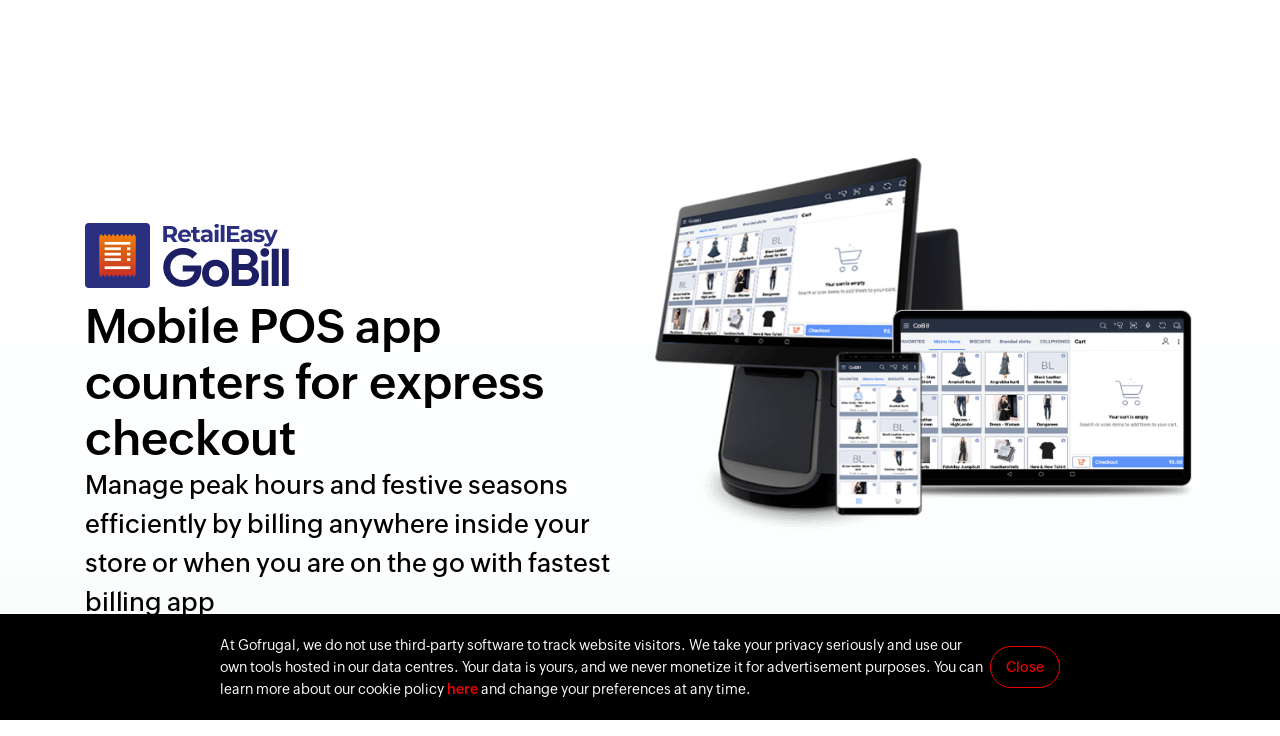

--- FILE ---
content_type: text/html
request_url: https://www.gofrugal.com/gobill-mobile-pos.html?utm_source=google&utm_medium=blog&utm_campaign=retail+analytics
body_size: 8496
content:
<!DOCTYPE html><html lang="en"><head><link rel="preconnect" href="//static.zohocdn.com"><link rel="dns-prefetch" href="//static.zohocdn.com"><link rel="preload" href="https://static.zohocdn.com/zohofonts/zohopuvi/4.0/Zoho_Puvi_Regular.woff2" as="font" type="font/woff2" crossorigin=""><link rel="preload" href="https://static.zohocdn.com/zohofonts/zohopuvi/4.0/Zoho_Puvi_Medium.woff2" as="font" type="font/woff2" crossorigin=""><link rel="preload" href="https://static.zohocdn.com/zohofonts/zohopuvi/4.0/Zoho_Puvi_Semibold.woff2" as="font" type="font/woff2" crossorigin=""><link rel="preload" href="https://static.zohocdn.com/zohofonts/zohopuvi/4.0/Zoho_Puvi_Bold.woff2" as="font" type="font/woff2" crossorigin=""><link rel="preload" href="https://static.zohocdn.com/zohofonts/zohopuvi/4.0/Zoho_Puvi_Extrabold.woff2" as="font" type="font/woff2" crossorigin=""><script type="application/ld+json">
{ "@context": "https://schema.org",
"@type": "SoftwareApplication",
"name": "GOFRUGAL",
"URL" : "https://www.gofrugal.com/gobill-mobile-pos.html",
"downloadUrl" : "https://www.gofrugal.com/downloads.html",
"applicationcategory":"Mobile app billing, Mobile POS, Mobile barcode billing app, Mobile app POS, Tablet POS, IOS POS, iPhone POS",
"featureList": "Express check out counters, Fast billing, Billing anywhere, Multi location support, Offline support, VAT and GST support, Live stock management, Session management, Multiple currency support,Multiple payment collections",
"operatingSystem": "Windows, Android, iOS and Web",
"aggregateRating": { "@type": "aggregateRating", "name": "Google My Business Reviews", "ratingValue": "4.7", "ratingCount": "2093" } }
</script><script type="application/ld+json">
{
"@context": "https://schema.org",
"@type": "FAQPage",
"mainEntity": [{
"@type": "Question",
"name": "What is a mobile billing app?",
"acceptedAnswer": {
"@type": "Answer",
"text": "A mobile billing app helps you ease your billing process with just a few taps allowing you to manage peak hours... <a href='https://www.gofrugal.com/gobill-mobile-pos.html.html?src=FAQ1'>more</a>"
}
},{
"@type": "Question",
"name": "How does the barcode scanner billing app work?",
"acceptedAnswer": {
"@type": "Answer",
"text": "Once you scan the barcode of an item using a scanner, it reads the barcode image and pulls out the information... <a href='https://www.gofrugal.com/gobill-mobile-pos.html?src=FAQ2'>more</a>"
}
},{
"@type": "Question",
"name": "Advantages of mobile POS system",
"acceptedAnswer": {
"@type": "Answer",
"text": "A mobile POS system acts as an express checkout counter enabling higher business profits allowing to bill... <a href='https://www.gofrugal.com/gobill-mobile-pos.html?src=FAQ3'>more</a>"
}
},{
"@type": "Question",
"name": "Importance of mobile billing application",
"acceptedAnswer": {
"@type": "Answer",
"text": "Having a mobile billing application helps you perform the billing operations in a highly cost-effective and efficient manner enabling... <a href='https://www.gofrugal.com/gobill-mobile-pos.html?src=FAQ4'>more</a>"
}
}]
}
</script><meta charset="utf-8"><meta name="description" content="Mobile POS (mPOS) app help easily manage billing, inventory, and more in a single mobile app. Try Gofrugal GoBill, mobile billing app for free."><meta name="keywords" content="sellquick, mobile billing app, mobile billing application, billing app, mobile pos"><link rel="canonical" href="https://www.gofrugal.com/gobill-mobile-pos.html"><meta name="viewport" content="width=device-width, initial-scale=1.0"><link rel="icon" href="/sites/gweb/files/gofrugal/favicon.ico" type="image/vnd.microsoft.icon"><title>Mobile POS | Faster Mobile Billing App - Gofrugal GoBill</title><link rel="stylesheet" href="/sites/gweb/css/common/bootstrap-optim.css"><link rel="stylesheet" href="/sites/gweb/css/common/gft-common.css"><link rel="stylesheet" href="/sites/gweb/css/node/gofrugal/173-en.css"></head><body class="page-173 product-2 product-gofrugal template-just_html i18n-en path-node page-node-type-just-html" data-prdname="gofrugal" product-id="2"> <header> </header> <main><div class="container-fluid sellquick-banner "><div class="container g-container-95"><div class="col-md-6 col-sm-6"><div class="sell-padding"><div> <img src="/sites/gweb/files/gofrugal/images/sellquick/gobill-logo.svg"></div><h1>Mobile POS app counters for express checkout</h1><h5>Manage peak hours and festive seasons efficiently by billing anywhere inside your store or when you are on the go with fastest billing app</h5></div><div class="banner_ctas"> <a class="solu_mobile_calllink primary_cta_btn vis_tour" id="primary_cta_btn1" href="register.html?regtype=callback&amp;business=91"> Experience Mobile billing app </a></div></div><div class="col-md-6 col-sm-6 sellquick-img"> <img src="/sites/gweb/files/gofrugal/images/sellquick/sellquick-tablet-mobile1.png" alt="SellQuick tablet"></div></div></div><div class="container-fluid" style="background-color: #fff"><div class="container"><div class="client-heading text-center"><h2 class="">Presenting <img src="/sites/gweb/files/gofrugal/images/sellquick/gobill-logo.svg" style="margin: 0 15px;"> The Powerful Client register</h2></div><div class="row client-point"><div class="col-sm-6 one"><div class="two-times"></div><div class="two-text"><h4> <span>2x </span>FASTER BILLING</h4><p>One-touch billing with easy payment options for super fast checkouts</p></div></div><div class="col-sm-6 two"><div class="save-more"></div><div class="two-text"><h4> <span>INCREASE </span>PROFITS</h4><p>Save big on hardware, electricity and retail floor investment and invest only on your inventory</p></div></div></div><div class="row client-point"><div class="col-sm-6 three"><div class="zero"></div><div class="two-text"><h4> <span>ZERO % </span>THEFT</h4><p>Monitor cashflow with high accuracy using Session management. Even a single penny of yours won’t be missed!</p></div></div><div class="col-sm-6 four"><div class="sell-more"></div><div class="two-text"><h4> <span>SELL </span>MORE</h4><p>Increase walk-in customer count by 2x. Personalize customer shopping experience and ensure 100% satisfaction</p></div></div></div><div class="solution_feat_links"><div class="solu_feat_call"> <a class="solution_feat_calllink primary_cta_btn reqcalback" id="feature_primary_cta_btn" title="See how the product works" role="button" href="register.html?regtype=callback&amp;business=91">Request a callback</a></div><div class="solu_feat_page "> <a class="solution_feat_exlink secondary_cta_links gft-secondary-cta compare-cta" id="feature_secondary_cta_link" title="Complete feature comparison between SellQuick and POS" role="button" href="gobill-pos-comparison.html">POS features comparison</a></div></div></div></div><div class="container-fluid newage-feature"><div class="container"><div class="client-heading text-center"><h2>Made for Successful retailers with New Age Features</h2></div><div class="col-sm-10 sell-feature"><div class="col-sm-6 col-xs-push-6"><div><img class="bill-anywhere" src="/sites/gweb/files/gofrugal/images/sellquick/bill-anywhere.gif" style="max-width: 286px;width: 100%;" alt="Retail billing app features - Offline Support" title="Retail billing app features - Offline Support"></div></div><div class="col-sm-6 col-xs-pull-6 text-left"><div class="bill-content"><h5><b>Bill Anywhere with Offline Support</b></h5><h6>A POS mobile app is a perfect solution for KIOSK stalls, Van sales and gives a great In-Store experience to your customers. Also, Occupies less space in your store with no internet dependency for mobile billing</h6></div></div></div><div class="col-sm-10 sell-feature"><div class="col-sm-6"><div><img class="vat-ready" src="/sites/gweb/files/gofrugal/images/sellquick/vat-ready.gif" style="max-width: 322px;width: 100%" alt="Retail billing app features - VAT &amp; GST Support" title="Retail billing software features - VAT &amp; GST Support"></div></div><div class="col-sm-6 text-left"><div class="bill-content"><h5><b>VAT and GST Support</b></h5><h6>No matter what you bill, be it VAT or GST items, Mobile billing app gives perfect billing with accurate Tax structure and Eases filing.</h6></div></div></div><div class="col-sm-10 sell-feature"><div class="col-sm-6 col-xs-push-6"><div><img class="multi-location" src="/sites/gweb/files/gofrugal/images/sellquick/multi-location.gif" style="max-width: 434px;width: 100%" alt="Multiple Location &amp; Live Stock Management" title="Multiple Location &amp; Live Stock Management"></div></div><div class="col-sm-6 col-xs-pull-6 text-left"><div class="bill-content"><h5><b>Multiple Location and Live Stock Management</b></h5><h6>Maintain multiple locations inside your store and do location-wise billing. Livestock enables efficient current stock tracking and achieves the 'Pick and Sell' concept. Take intelligent decisions on the Purchase order and maintain optimal inventory</h6></div></div></div><div class="col-sm-10 sell-feature"><div class="col-sm-6"><div><img class="session-management" src="/sites/gweb/files/gofrugal/images/sellquick/session-management.gif" style="max-width: 413px;width: 100%" alt="Retail tablet billing system features - session management" title="Retail billing software features - Session Management"></div></div><div class="col-sm-6 text-left"><div class="bill-content"><h5><b>Session Management</b></h5><h6>Brilliant Cash handover system allows you to monitor <a href="/accounting/cash-flow-statement.html" class="home_solu_link internal_links" id="internal_link3" target="_blank" rel="noopener noreferrer">cash flows</a> counter-wise. Also, Sessions allow users to Log in and Log out with the manager's control. Don't miss even a single penny of yours by tracking each transactions from your mobile POS machine itself</h6></div></div></div><div class="col-sm-10 sell-feature"><div class="col-sm-6 col-xs-push-6"><div><img class="multi-currency" src="/sites/gweb/files/gofrugal/images/sellquick/multi-currency.gif" style="max-width: 328px;width: 100%" alt="Multi-currency and Multiple tenders" title="Multi-currency and Multiple tenders"></div></div><div class="col-sm-6 col-xs-pull-6 text-left"><div class="bill-content"><h5><b>Multiple Tender support</b></h5><h6>All rounded mobile billing app supporting Cash, Cards, Credit, UPI, and other third Party tenders. Combine two or more payment options and save a Split bill. Express tender and Exact tender make GoBill a handy POS machine.</h6></div></div></div><div class="col-sm-10 sell-feature" style="padding-bottom: 40px;"><div class="col-sm-6"><div><img class="compact-device" src="/sites/gweb/files/gofrugal/images/sellquick/compact-device.gif" style="max-width: 278px;width: 100%" alt="Compact peripheral devices" title="Compact peripheral devices"></div></div><div class="col-sm-6 text-left"><div class="bill-content"><h5><b>Compact Peripheral Devices</b></h5><h6>Bar code billing app that delights your customers ON-THE-GO with Bluetooth scanners and printers. POS profile print option is also available to maintain consistent design across all your counters. Setup a billing counter with almost no space occupancy inside the store using POS mobile app with integrated barcode scanner</h6></div></div></div><div class="button-cta res-cta "> <a class="solu_mobile_calllink primary_cta_btn downloadnow" id="prodtour_primary_cta_btn" title="Have us call you for a demo" role="button" href="register.html?regtype=callback&amp;business=91">Take a product tour</a></div></div></div><div class="container-fluid sell-customer-testimony"><div class="container"><div class="col-sm-5 col-sm-offset-1 text-center sell-customer-testimony-content"><div> <img src="/sites/gweb/files/gofrugal/images/sellquick/beautiful-books-logo.png" alt="Tablet billing software happy customers - Beautiful books, Chennai India" title="Tablet billing software happy customers - Beautiful books, Chennai India"><h3><span class="sell-quote-left"></span>A handy app for Quick business. Found it to be a very good tool when dealing with heavy transactions. The design is apt and user friendly<span class="sell-quote-right"></span></h3><h5>Mr. Abel</h5><p>- Manager, Beautiful Books Chennai India</p></div></div><div class="col-sm-6 sell-customer-image"> <img src="/sites/gweb/files/gofrugal/images/sellquick/beautiful-books-cus.png" style="max-width: 588px;width: 100%" alt="Tablet billing software happy customers - Beautiful books, Chennai India" title="Tablet billing software happy customers - Beautiful books, Chennai India"></div></div></div><div class="container-fluid" style="background-color: #fff"><div class="container" style="padding-bottom: 10px; padding-top: 20px;"><div class="client-heading text-center"><h2>Who needs GoBill Mobile</h2></div><div class="col-md-12 gft_sellQuick_wrapper"><div class="col-md-3"> <a class="sellq_vert_show internal_links" id="internal_link1" href="register.html?regtype=callback&amp;business=91"><div class="img-align text-center reg-free" title="Retail mobile billing app"><div class="apparel-img"></div><h6 class="hyp_con">Apparel and Footwear</h6></div> </a></div><div class="col-md-3"> <a class="sellq_vert_show internal_links" id="internal_link2" href="register.html?regtype=callback&amp;business=91"><div class="img-align text-center reg-free" title="Retail mobile billing app"><div class="electrical-img"></div><h6>Electrical, Electronics, and Computers</h6></div> </a></div><div class="col-md-3"> <a class="sellq_vert_show internal_links" id="internal_link4" href="register.html?regtype=callback&amp;business=91"><div class="img-align text-center mod-res reg-free" title="Mobile and tablet for hypermarkets"><div class="hypermarket-img"></div><h6>Hypermarket and Departmental Stores</h6></div> </a></div><div class="col-md-3"> <a class="sellq_vert_show internal_links" id="internal_link5" href="register.html?regtype=callback&amp;business=91"><div class="img-align text-center" title="Mobile and tablet billing software for lifestyle business"><div class="lifestyle-img reg-free"></div><h6 class="hyp_con">Lifestyle and Fashion</h6></div> </a></div><div class="col-md-3"> <a class="sellq_vert_show internal_links" id="internal_link1" href="register.html?regtype=callback&amp;business=91"><div class="img-align text-center reg-free" title="Retail mobile billing app"><div class="pharma-img"></div><h6 class="hyp_con">Pharma and Health Care</h6></div> </a></div><div class="col-md-3"> <a class="sellq_vert_show internal_links" id="internal_link3" href="register.html?regtype=callback&amp;business=91"><div class="img-align text-center mod-res reg-free" title="Mobile and tablet billing software for supermarket"><div class="supermarket-img"></div><h6>Supermarket and Groceries</h6></div> </a></div></div><div class="col-md-10 gft_sellQuick_wrapper"><div class="col-md-2"> <a class="sellq_vert_show internal_links" id="internal_link9" href="register.html?regtype=callback&amp;business=91"><div class="img-align text-center reg-free" title="Mobile billing software for Books and stationery business"><div class="book-img"></div><h6>Books and Stationary</h6></div> </a></div><div class="col-md-2"> <a class="sellq_vert_show internal_links" id="internal_link6" href="register.html?regtype=callback&amp;business=91"><div class="img-align text-center reg-free" title="Mobile billing for sports shop"><div class="sports-img"></div><h6>Sports</h6></div> </a></div><div class="col-md-2"> <a class="sellq_vert_show internal_links" id="internal_link7" href="register.html?regtype=callback&amp;business=91"><div class="img-align text-center reg-free" title="Mobile and tablet app for hardware shop"><div class="hardware-img"></div><h6>Hardware and Sanitary</h6></div> </a></div><div class="col-md-2"> <a class="sellq_vert_show internal_links" id="internal_link8" href="register.html?regtype=callback&amp;business=91"><div class="img-align text-center reg-free" title="Retail mobile billing app"><div class="general-img"></div><h6>General traders</h6></div> </a></div><div class="col-md-2"> <a class="sellq_vert_show internal_links" id="internal_link1" href="register.html?regtype=callback&amp;business=91"><div class="img-align text-center reg-free" title="Retail mobile billing app"><div class="autoparts-img"></div><h6>Auto parts</h6></div> </a></div></div><div class="button-cta res-cta "> <a class="solu_mobile_calllink primary_cta_btn downloadnow1" title="Have us call you for a demo" id="sellquick_ver_primary_cta_btn" role="button" href="register.html?regtype=callback&amp;business=91">Request a callback</a></div></div></div><div class="container-fluid" id="accessories-support" style="background-color:#edf2f8;height:auto;width:inherit;"><h2 class="client-heading text-center">Accessories Supported</h2><div class=""><div class="container top_menu"><div class="board-inner nav-wrapper"><ul class="nav nav-tabs" id="mobiletabswitch"><div class="liner"></div><li class="active tab menu1" onclick="showTab(1)"> <a data-toggle="tab"><div class="support-icon-cont">Device</div> </a></li><li class="tab menu2" onclick="showTab(2)"> <a data-toggle="tab"><div class="support-icon-cont">Printer</div> </a></li><li class="tab menu3" onclick="showTab(3)"> <a data-toggle="tab"><div class="support-icon-cont">Scanner</div> </a></li><li class="tab menu4" onclick="showTab(4)"> <a data-toggle="tab"><div class="support-icon-cont">Weighing Scale</div> </a></li><li class="tab menu5" onclick="showTab(5)"> <a data-toggle="tab"><div class="support-icon-cont">Kiosk device</div> </a></li></ul></div></div><div class="container main_Cont"><div class="tab-content "><div class="tab-pane fade in active tab1" id="tabspecs"><div class="training-sec" id="training-sec"> <section id="content3"><div class="col-md-6 pad-r-off" style="padding-left: 30px;"><div class="col-md-12 inner_border text-center flex"><div class="tab-os_width"><div class="tablet_spec andro"></div></div><div class="col-md-8 text-left mob-text-center"><ul><li><span class="tab-title">Android Specifications</span></li><li><span><strong>Version : </strong></span><span> Android 4.4 and above<span><li><span><strong>RAM :</strong></span><span> Min 4 GB RAM</span></li></span></span></li></ul></div></div></div><div class="col-md-6 pad-l-off" style="padding-right: 30px;"><div class="col-md-12 inner_border text-center flex"><div class="tab-os_width"><div class="tablet_spec ios"></div></div><div class="col-md-8 text-left mob-text-center"><ul><li> <span class="tab-title">iOS Specification</span></li><li><span><strong>Version :</strong></span><span> iOS 9.0 and above</span></li></ul></div></div></div> </section></div></div><div class="tab-pane fade tab2" id="printers"> <section id="content1"><div class="col-md-6 pad-r-off"><div class="col-md-12 inner_border"><div class="printer_width"><div class="printer_bg epson"></div></div><div class="col-md-8"><ul><li><strong>TM-T88V</strong> - 3 inch Ethernet printer with Cash drawer</li><li><strong>TM-P20</strong> - 2inch Bluetooth printer</li></ul></div></div><div class="col-md-12 inner_border"><div class="printer_width"><div class="printer_bg essae"></div></div><div class="col-md-8"><ul><li><strong>Essae PR-85</strong> - 3inch Ethernet and USB printer with Cash Drawer</li></ul></div></div><div class="col-md-12 inner_border "><div class="printer_width"><div class=" printer_bg ngx"></div></div><div class="col-md-8"><ul><li><strong>NGX BTP320 </strong>- 3 inch Bluetooth Printer</li></ul></div></div><div class="col-md-12 inner_border"><div class="printer_width"><div class=" printer_bg phi"></div></div><div class="col-md-8"><ul><li><strong>BP 201</strong> - 2 inch Bluetooth Printer</li></ul></div></div><div class="col-md-12 inner_border"><div class="printer_width"><div class="printer_bg Bixolon"></div></div><div class="col-md-8"><ul><li><strong>Bixolon SRP 332II</strong> - 3 inch USB and Ethernet Printer</li></ul></div></div></div><div class="col-md-6 pad-l-off"><div class="col-md-12 inner_border"><div class="printer_width"><div class="printer_bg posi"></div></div><div class="col-md-8 posi_width"><ul><li><strong>RP80 US</strong> 3 inch USB Printer</li><li><strong>RP80 USE</strong> 3 inch USB Printer</li><li><strong>TCR070 Android multi-functional POS terminal</strong> 2inch printer</li></ul></div></div><div class="col-md-12 inner_border"><div class="printer_width"><div class="printer_bg tvs"></div></div><div class="col-md-8"><ul><li><strong>TVS RP3150 STAR</strong> - 3 inch Ethernet Printer</li><li><strong>TVS RP3220 STAR</strong> - 3 inch USB and Bluetooth printer</li></ul></div></div><div class="col-md-12 inner_border"><div class="printer_width"><div class="printer_bg emaar"></div></div><div class="col-md-8"><ul><li><strong>PTP - II</strong> 2 inch Bluetooth printer</li><li><strong>PTP-III</strong> 3 inch Bluetooth printer</li></ul></div></div><div class="col-md-12 inner_border"><div class="printer_width"><div class="printer_bg blue"></div></div><div class="col-md-8"><ul><li><strong>Blueprints text</strong> - 2 inch Bluetooth Printer</li></ul></div></div><div class="col-md-12 inner_border"><div class="printer_width"><div class="printer_bg tsc"></div></div><div class="col-md-8"><ul><li><strong>TSC Alpha -3RB</strong> - 3 inch USB and Bluetooth Printer</li><li><strong>TSC Alpha -3R </strong> - 3 inch USB and Bluetooth Printer</li></ul></div></div></div> <span style="color:#000;margin-left: 20px;">*Any 2 or 3 inch Bluetooth printer supported (Need to verify with <a href="https://play.google.com/store/apps/details?id=com.gft.gofrugalprinters" class="home_solu_link internal_links">Gofrugal printer app</a>)</span> </section><div class="clearfix"></div></div><div class="tab-pane fade tab3" id="scanners"><div class="live-chat-wrap"> <section id="content2"><div class="col-md-12 flex text-center"><div class="scanner inner_border"><div class="ribbon"></div><div class="scanner_bg sdk"></div> <span class="scanner_title">SDK Barcode Scanners</span> <span>Socket Mobile CHS 7CI Scanner</span></div><div class="scanner inner_border"><div class="ribbon"></div><div class="scanner_bg mini"></div> <span class="scanner_title">miniRighto</span> <span class="scanner_title">Bluetooth Scanner</span></div><div class="scanner inner_border"><div class="ribbon"></div><div class="scanner_bg pega"></div> <span class="scanner_title">PEGASUS PS1110</span></div><div class="scanner inner_border"><div class="ribbon"></div><div class="scanner_bg esyp"></div> <span class="scanner_title">ESYPOS - EBS 13WL </span><span class="scanner_title">(Via OTG Bluetooth Dongle)</span></div><div class="scanner inner_border"><div class="scanner_bg all"></div> <span class="scanner_title">ALL Bluetooth and</span> <span class="scanner_title">OTG barcode scanners</span></div></div> </section></div></div><div class="tab-pane fade tab4" id="weighingscale"><div class="live-chat-wrap"> <section id="content2"><div class="col-md-12 flex text-center"><div class="scanner inner_border"><div class="ribbon"></div><div class="scanner_bg weighingscale_essae"></div> <span class="scanner_title">Weighing scale</span> <span>Essae DS-252</span></div></div> </section></div></div><div class="tab-pane fade tab5" id="kiosktab"><div class="live-chat-wrap"> <section id="content2"><div class="col-md-12 flex flex-kiosk text-center"><div class="scanner inner_border"><div class="ribbon"></div><div class="scanner_bg kiosk_sunmi"></div> <span class="scanner_title">Mobile POS kiosk</span> <span>Sunmi T2</span></div><div class="scanner inner_border"><div class="ribbon"></div><div class="scanner_bg kiosk_sunmit1"></div> <span class="scanner_title">Mobile POS kiosk</span> <span>Sunmi T1 mini</span></div><div class="scanner inner_border"><div class="ribbon"></div><div class="scanner_bg kiosk_sunmit2"></div> <span class="scanner_title">Mobile POS kiosk</span> <span>Sunmi T2 mini</span></div><div class="scanner inner_border"><div class="ribbon"></div><div class="scanner_bg kiosk_sunmit3"></div> <span class="scanner_title">Mobile POS kiosk</span> <span>Sunmi T2s Single display</span></div><div class="scanner inner_border"><div class="ribbon"></div><div class="scanner_bg kiosk_sunmit4"></div> <span class="scanner_title">Mobile POS kiosk</span> <span>Sunmi V1</span></div><div class="scanner inner_border"><div class="ribbon"></div><div class="scanner_bg kiosk_sunmit5"></div> <span class="scanner_title">Mobile POS kiosk</span> <span>Sunmi V1s</span></div><div class="scanner inner_border"><div class="ribbon"></div><div class="scanner_bg kiosk_sunmit6"></div> <span class="scanner_title">Mobile POS kiosk</span> <span>Sunmi V2</span></div><div class="scanner inner_border"><div class="ribbon"></div><div class="scanner_bg kiosk_sunmit7"></div> <span class="scanner_title">Mobile POS kiosk</span> <span>Sunmi V2s</span></div><div class="scanner inner_border"><div class="ribbon"></div><div class="scanner_bg kiosk_sunmit8"></div> <span class="scanner_title">Mobile POS kiosk</span> <span>Sunmi V2s Plus</span></div><div class="scanner inner_border"><div class="ribbon"></div><div class="scanner_bg kiosk_sunmit9"></div> <span class="scanner_title">Mobile POS kiosk</span> <span>Sunmi V2 Pro</span></div></div><span style="color:#000;margin-left: 20px;">*Separate integrations have to be done for inbuilt payment modes available in these devices</span> </section></div></div></div></div></div></div><div class="container-fluid" id="support-faq" style="height:auto;width:inherit;"><div class="container" style="margin-top:50px;margin-bottom: 40px;"><div class="col-md-12"><div class="pricing-faq"><div class="pricing-faq-open"><div style="display: inline-block;width: 20px"><span class="faq-minus faq-hide">-</span><span class="faq-plus faq-show">+</span></div> <span>FAQ</span></div><div class="pricing-faq-detail"><div class="pricing-faq-que wtn-faq-que"><div class="faq-section"><ol><li>What exactly is GoBill?<div>GoBill is an add-on mobile/tablet billing app for GOFRUGAL RetailEasy. Instead of billing with computers, GOFRUGAL provides you the ease of billing using an android smartphone or iPad for better convenience. The entire sales module will be replicated in GoBill so that retailers can bill with multiple tills/counters and at the same time with no major investment in hardware, electricity and maintenance.</div></li><li>Are all the features of Sales available in this handheld billing app?<div>Yes! Most of the major features of Sales module are already available in the product. There are few more feature releases coming your way shortly for you to have a ONE-STOP destination for Sales. <a href="gobill-pos-comparison.html" class="internal_links" id="internal_link_faq1" style="color: #397BF3" target="_blank" rel="noopener noreferrer">Here is a detailed sales feature comparison of GoBill with other POS software.</a></div></li><li>Should I be using GOFRUGAL RetailEasy to use GoBill?<div>If you are an existing GOFRUGAL User, GoBill is READY for you. If not, we suggest you to switch to GOFRUGAL RetailEasy and then use GoBill as an add on. Still if you are really happy with your existing POS and want to use GoBill, mail us at <a href="mailto:sellquick-team@gofrugal.com">sellquick-team@gofrugal.com</a>for Intergration discussions. But before that, think twice. Are you Happy with the existing POS ? Maybe you should hear what our <a href="/retail-customer-collateral.html" class="internal_links" id="internal_link_faq2" style="color: #397BF3" target="_blank" rel="noopener noreferrer">customers say about us</a> .</div></li><li>How can I print the bills made in GoBill?<div>There are many possibilities. You can either print from the POS printer or directly from the GoBill integrated printer. There are few recommended ones available in the market - Essae, Posiflex, Epson, NGX etc. GoBill also supports WiFi and USB printing. Checkout our suggested printers <a href="#accessories-support" style="color: #397BF3" onclick="faq_nav_print();" class="internal_links" id="internal_link_faq3">here</a></div></li><li>Does GOFRUGAL GoBill Support barcode scanning?<div>Yes! We support Barcode scanning. You can either use Bluetooth barcode scanners with GoBill or you can use the In-Built Camera in your mobile/tablet device to scan the barcode items into the cart. This way, you can cut down on your hardware investment even further. Still have thoughts on this? Checkout our suggested scanners <a href="#accessories-support" style="color: #397BF3" onclick="faq_nav_scan();" class="internal_links" id="internal_link_faq4">here</a></div></li><li>I have a large number of Item SKUs, will GoBill perform better?<div>Ofcourse ! We have tested this with 3.78 lakh item SKUs. Even if you have more than 4 lakh items, You should definitely give it a try.</div></li><li>I am an existing GOFRUGAL customer and use Matrix item combinations. Will GoBill work for me?<div>Yes, you certainly can manage your matrix item combinations completely on-the-go using GoBill.</div></li><li>What are the recommended hardware specifications for GoBill?<div>It totally depends on your usage and the amount of data. If you are going to bill over 50,000 items, then it is advisable to have a tablet of 4GB RAM. For less than 1000 items, you are good to go with 2GB RAM. The version for Android device should be 4.4 and above and for iOS, it should be iOS 9.0 and above. We always suggest you to go with latest OS version and minimum of 4GB RAM for seamless performance.</div></li><li>What is meant by session management?<div>Session management is often referred to as a Day-End process. It is a feature helpful for the store managers who want to watch or manage the cash flow in the billing counters. A billing counter is also called a 'Till'. In a store, there may be 'N' number of tills. Each till may be used by more than one person for billing. The user does the billing, collects the payment in his till. When a second user steps in, the previous user needs to hand-over the cash in his till to the manager. Thus with this feature, the manager can have a complete track of every penny that enters and leaves a till and also can take print-outs of session summaries for physical documentation.</div></li><li>What is Offline Billing in GoBill?<div>Internet connection is not mandatory for billing. Even when the device is not connected to the network, you can continue billing in GoBill. The information will be synced to the POS whenever the connectivity is resumed. This allows you to take this counter outside your retail space and bill anywhere. Quite handy, isn't it?</div></li><li>Will the billing sequence of GoBill overlap with the server?<div>Not at all! Each counter will have separate billing sequences for worriless Reporting and Accounting.</div></li><li>What tenders does it support?<div>Delight your customers by accepting multiple tender options like Cash, Credit and Debit Card, Wallets, Coupon Tender, Due Bill, Credit Sales in addition to Split tender (combine two or more tenders for a single bill).<br>Make use of Exact Tender, Express Tender, Third party payment integration and Payment Grouping for smoother transactions.</div></li><li>Does GoBill support all types of Retail businesses?<div>Absolutely! In addition to supporting standard items, GoBill also supports Kit, Assembly, Serialised and Matrix items and all Medical Item types, making it a perfect solution for supermarket and hypermarket, lifestyle and fashion, hardware and sanitary, electrical and electronics, Pharma and Healthcare and many other retail businesses. Get a <a href="register.html?regtype=callback&amp;business=91" class="internal_links" id="internal_link_faq5">FREE TRIAL</a> installed in your smartphone or tablet and experience the benefits of this new-age digital solution right away!</div></li></ol></div></div></div></div></div></div></div> <section class="gft-faq-sect"><div class="gft_web_container"><h2 class="gft_common_h2 text-center">Overview of mobile billing app</h2><div class="gft-faq-cards-container"><div class="gft-faq-row"><div class="gft-faq-card gft-faq-sm-col"><h3 class="gft-faq-question">What is mPOS (Mobile POS)?</h3><p class="gft-faq-para"> A mobile billing app helps you ease your billing process with just a few taps and allows you to manage peak hours and festive seasons smarter, smoother, and speedier to increase customer satisfaction. Using a mobile billing app all the features in the sales module can be easily handled so that the billing can be done anywhere with live stock management at multiple locations.</p></div><div class="gft-faq-card gft-faq-sm-col"><h3 class="gft-faq-question">How does the barcode scanner billing app work?</h3><p class="gft-faq-para"> Once you <a href="/retail/features/barcode-generator-software.html" class="home_solu_link internal_links" id="internal_link3" target="_blank" rel="noopener noreferrer">scan the barcode</a> of an item using the inbuilt scanner in mobile POS machine, it reads the barcode image and pulls out the information such as the product name, stock, quantity scanned, etc. Fetching and loading these details in a click helps you bill on the go quickly and effectively without investing in space and hardware.</p></div></div><div class="gft-faq-row"><div class="gft-faq-card gft-faq-full-col"><h3 class="gft-faq-question">What are the benefits of Mobile POS billing app?</h3><p class="gft-faq-para">A mobile POS system acts as an express checkout counter rendering higher business profits by allowing to bill faster in less time and manage many customers. Also you can enjoy advantages like:</p><ul><li class="gft-faq-list"> Set up billing counters in multiple locations without investing big on hardware, retail floor, and electricity</li><li class="gft-faq-list"> Satisfy customers by providing a personalized and smooth shopping experience</li><li class="gft-faq-list"> Save time by monitoring the <a href="/retail/cash-flow-management-software.html" class="home_solu_link internal_links" id="internal_link3" target="_blank" rel="noopener noreferrer">cash flows</a> counter wise with session management</li><li class="gft-faq-list"> Speed up the check out process with one-click billing by scanning the barcodes</li><li class="gft-faq-list"> Reduce your investment over hardware and setup economical counter using mobile POS machine</li></ul></div></div><div class="gft-faq-row"><div class="gft-faq-card gft-faq-full-col"><h3 class="gft-faq-question">What is the importance of Mobile Point-of-Sale app?</h3><p class="gft-faq-para">Having a mobile billing application helps you perform the billing operations in a cost-effective and efficient manner enabling you to satisfy and provide the best shopping experience to your customers. Handy pos machine gives you a perfect on-the-go billing solution from mini KIOSK stalls, to multi-chain business with almost zero space occupancy in the store.</p></div></div><div class="gft-faq-row"><div class="gft-faq-card gft-faq-sm-col"><h3 class="gft-faq-question">How can Gofrugal GoBill help retail stores?</h3><p class="gft-faq-para">Gofrugal GoBill is a 2X faster billing with its enhanced UI and handy application that can help the retail stores to skip the queue and delights your customer with super fast checkouts. Gofrugal GoBill also helps retail owners to train their employees quickly with simple UI and easier access to all the features.</p></div><div class="gft-faq-card gft-faq-sm-col"><h3 class="gft-faq-question">Why is Gofrugal the best Mobile Billing Software?</h3><p class="gft-faq-para">Gofrugal GoBill is a complete packed mPOS system enabling you to carry and operate all the billing operations at hand. Reducing your investments over hardware and billing floor area with faster billing operations makes Gofrugal be best. Being a Handy POS machine GoBill enables you to carry your POS to any corner of the shop and generate bills even without internet. Also, Gofrugal GoBill gives you maximum security and requires minimal training for operating that enables you to train your employees easier and faster. GoBill billing application deducts livestock from inventory and avoids confusion on item quantity.</p></div></div></div></div> </section> <section class="gft_down_bottsect"><div class="gft_web_container"><div class="gft_down_sect_content"><h2 class="gft_common_h2">How to download free Mobile POS System and Desktop application from Gofrugal?</h2><p>You can download Gofrugal's Mobile billing or desktop application by clicking below.</p> <a href="../../register.html?regtype=callback&amp;business=91" class="gft-primary-cta">POS mobile app free download</a></div></div> </section> </main><footer></footer><div id="popup_gofrugal" class="popup_gofrugal" data-toggle="collapse" data-target="#abc"></div><script src="/sites/gweb/js/common/jquery.min.js"></script><script src="/sites/gweb/js/common/gft-common.js"></script><script src="/sites/gweb/js/node/gofrugal/173-en.js"></script></body></html>

--- FILE ---
content_type: text/css
request_url: https://www.gofrugal.com/sites/gweb/css/common/gft-common.css
body_size: 12208
content:
@charset "utf-8";@font-face{font-family:"Zoho_Puvi";font-weight:400;font-display:swap;src:url("//static.zohocdn.com/zohofonts/zohopuvi/4.0/Zoho_Puvi_Regular.eot");src:url("//static.zohocdn.com/zohofonts/zohopuvi/4.0/Zoho_Puvi_Regular.eot?#iefix") format("embedded-opentype"),url("//static.zohocdn.com/zohofonts/zohopuvi/4.0/Zoho_Puvi_Regular.woff2") format("woff2"),url("//static.zohocdn.com/zohofonts/zohopuvi/4.0/Zoho_Puvi_Regular.otf") format("opentype")}@font-face{font-family:"Zoho_Puvi";font-weight:500;font-style:normal;font-display:swap;src:url("//static.zohocdn.com/zohofonts/zohopuvi/4.0/Zoho_Puvi_Medium.eot");src:url("//static.zohocdn.com/zohofonts/zohopuvi/4.0/Zoho_Puvi_Medium.eot?#iefix") format("embedded-opentype"),url("//static.zohocdn.com/zohofonts/zohopuvi/4.0/Zoho_Puvi_Medium.woff2") format("woff2"),url("//static.zohocdn.com/zohofonts/zohopuvi/4.0/Zoho_Puvi_Medium.otf") format("opentype")}@font-face{font-family:"Zoho_Puvi";font-weight:600;font-display:swap;src:url("//static.zohocdn.com/zohofonts/zohopuvi/4.0/Zoho_Puvi_Semibold.eot");src:url("//static.zohocdn.com/zohofonts/zohopuvi/4.0/Zoho_Puvi_Semibold.eot?#iefix") format("embedded-opentype"),url("//static.zohocdn.com/zohofonts/zohopuvi/4.0/Zoho_Puvi_Semibold.woff2") format("woff2"),url("//static.zohocdn.com/zohofonts/zohopuvi/4.0/Zoho_Puvi_Semibold.otf") format("opentype")}@font-face{font-family:"Zoho_Puvi";font-weight:700;font-display:swap;src:url("//static.zohocdn.com/zohofonts/zohopuvi/4.0/Zoho_Puvi_Bold.eot");src:url("//static.zohocdn.com/zohofonts/zohopuvi/4.0/Zoho_Puvi_Bold.eot?#iefix") format("embedded-opentype"),url("//static.zohocdn.com/zohofonts/zohopuvi/4.0/Zoho_Puvi_Bold.woff2") format("woff2"),url("//static.zohocdn.com/zohofonts/zohopuvi/4.0/Zoho_Puvi_Bold.otf") format("opentype")}@font-face{font-family:'Zoho_Puvi';font-weight:800;font-display:swap;src:url('https://static.zohocdn.com/zohofonts/zohopuvi/4.0/Zoho_Puvi_Extrabold.eot');src:url('https://static.zohocdn.com/zohofonts/zohopuvi/4.0/Zoho_Puvi_Extrabold.eot') format('embedded-opentype'),url('https://static.zohocdn.com/zohofonts/zohopuvi/4.0/Zoho_Puvi_Extrabold.woff2') format('woff2'),url('https://static.zohocdn.com/zohofonts/zohopuvi/4.0/Zoho_Puvi_Extrabold.otf') format('opentype')}*{font-family:'Zoho_Puvi',sans-serif,system-ui,-apple-system,BlinkMacSystemFont,'Segoe UI',Roboto,Oxygen,Ubuntu,Cantarell,'Open Sans','Helvetica Neue'}.gft_web_container{max-width:1200px;margin:0 auto;padding:0 15px}body{margin:0;text-rendering:optimizeLegibility;-webkit-font-smoothing:antialiased;-moz-osx-font-smoothing:grayscale}*{-webkit-box-sizing:border-box;-moz-box-sizing:border-box;box-sizing:border-box}:after,:before{-webkit-box-sizing:border-box;-moz-box-sizing:border-box;box-sizing:border-box}h1,h2,h3,h4,h5,h6,p,a,ul,ol,li,span,div,button,input,textarea{margin:0;padding:0}ul,ol,li{list-style:none}a,a:hover,a:active{color:#e00;text-decoration:none}.gft-primary-cta{border:1px solid #e00;background:#e00;color:#fff;padding:10px 20px;border-radius:30px;font-size:16px;font-weight:500;display:inline-flex;justify-content:center;align-items:center;line-height:inherit;text-decoration:none}.gft-primary-cta:hover{color:#fff;background-color:#d00}.gft-secondary-cta{font-size:16px;font-weight:500;color:#e00;display:inline-flex;justify-content:center;align-items:center;position:relative}.gft-secondary-cta:hover{color:#e00 !important}body.product-2 .gft-secondary-cta::after,body:not(.product-2) .gft-secondary-cta::after{content:"";width:15px;height:12px;margin-left:8px;transition:.4s;flex-shrink:0}body.product-2 .gft-secondary-cta::after{background:url("/sites/gweb/files/gofrugal/images/footer/common-footer-sprite.svg") no-repeat -243px -51px}body:not(.product-2) .gft-secondary-cta::after{background:url("/sites/gweb/files/gofrugal/images/footer/se-footer-sprite.svg") no-repeat -260px -83px}.gft-secondary-cta:hover::after{transform:translateX(8px)}header{position:relative;z-index:999;line-height:1.4;min-height:55px}body.menuIsOpen .gft-primary-menu{border-bottom:1px solid #ddd}.gft-pm-utilities ul li:last-child{display:none}.gft-pm-utilities{display:flex;align-items:center;justify-content:space-between;padding:10px}.gft-pm-utilities{padding:0;gap:20px;margin-right:5px}.gft-pm-utilities ul{margin:0;padding:0}.gft-pm-utilities ul li{list-style:none}.gft-pm-utilities ul li:first-child button{width:22px;height:22px;display:block;border:0;cursor:pointer;background-color:transparent}body:not(.product-2) .gft-pm-utilities ul li:first-child button{background:url("/sites/gweb/files/gofrugal/images/footer/se-footer-sprite.svg") no-repeat -236px -80px}body.product-2 .gft-pm-utilities ul li:first-child button{background:url("/sites/gweb/files/gofrugal/images/footer/common-footer-sprite.svg") no-repeat -220px -48px}.ghamburger-icon{background:#3d5164;width:24px;height:2px;line-height:0;display:block;border-radius:9px}.ghamburger-icon:after{content:"";background:#3d5164;width:24px;height:2px;line-height:0;-webkit-transition:all 150ms;transition:all 150ms;-webkit-transform:translateY(5px);-ms-transform:translateY(5px);transform:translateY(5px);display:block;border-radius:9px}.ghamburger-icon:before{content:"";background:#3d5164;width:24px;height:2px;line-height:0;-webkit-transition:all 150ms;transition:all 150ms;-webkit-transform:translateY(-7px);-ms-transform:translateY(--7px);transform:translateY(-7px);display:block;border-radius:9px}.gft-mobile-hamburger.isOpen .ghamburger-icon{background:transparent}.gft-mobile-hamburger.isOpen .ghamburger-icon:after{transition:.2s cubic-bezier(0.4,0,0.2,1);-webkit-transform:rotate(-45deg) translate(2px,-2px);-ms-transform:rotate(-45deg) translate(2px,-2px);transform:rotate(-45deg) translate(2px,-2px)}.gft-mobile-hamburger.isOpen .ghamburger-icon:before{transition:.2s cubic-bezier(0.4,0,0.2,1);-webkit-transform:rotate(45deg);-ms-transform:rotate(45deg);transform:rotate(45deg)}body.menuIsOpen,body.smMenuIsOpen{overflow-y:hidden}.gft-pm-search{display:block;position:absolute;width:100%;left:0;right:0;background:#fff;z-index:999999;border-bottom:1px solid #eee;top:-250px;-webkit-transition:top 500ms ease-in-out;transition:top 300ms ease-in-out}.gft-pm-search.searchIsOpen{top:0}.gft-pm-container:has(.gft-pm-search)::after{visibility:visible;opacity:1}.gft-pm-container:has(.gft-pm-search.searchIsOpen)::after{height:100vh;background:rgba(0,0,0,0.4);transition:background .3s ease,opacity .3s ease}.gft-search-box{padding:13px 10px;position:relative;max-width:-webkit-fill-available;max-width:-moz-available;max-width:fill-available;width:100%}.gft-search-field{float:none;max-width:100%;margin:0;height:initial;padding:14px 20px 14px 10px;line-height:initial;font-weight:500;border:0;text-indent:0;width:100%;outline:0;font-size:14px;border-radius:4px}.gft-search-field:focus{border:1px solid #eee;outline:0;transition:border .3s ease}.gft-search-btn{position:absolute;right:20px;top:21px;width:25px;box-sizing:border-box;height:27px;border:0;outline:0;cursor:pointer;font-size:0;transform:scale(0.7)}body:not(.product-2) .gft-search-btn{background:url("/sites/gweb/files/gofrugal/images/footer/se-footer-sprite.svg") no-repeat -323px -110px;background-color:transparent;background-size:450px auto}body.product-2 .gft-search-btn{background:url("/sites/gweb/files/gofrugal/images/footer/common-footer-sprite.svg") no-repeat -242px -52px;background-color:transparent;background-size:450px auto}.gft-primary-menu{background:#fff;overflow-y:visible;position:relative;z-index:999999}.gft-primary-menu.header-hide{transition:transform .3s ease;transform:translateY(-100%);overflow-y:hidden}.gft-primary-menu.scroll-fixed,.gft-secondary-menu.scroll-fixed{transform:translateY(0);width:100%;top:0;background:#fff;box-shadow:0 1px 4px rgb(0 0 0 / 30%);overflow:hidden;display:block}.gft-primary-menu.scroll-fixed{position:fixed;overflow:visible}body.menuIsOpen .gft-primary-menu::after{content:" ";background:#fff;position:absolute;width:100%;height:80vh;z-index:99;top:20vh}.gft-primenu-container{max-width:1920px;margin:0 auto}.gft-primenu-container::after{content:'';transition:background .3s ease,opacity .3s ease}.gft-primenu-container.active::after{content:'';position:absolute;left:0;right:0;top:57px;background:rgba(0,0,0,0.4);visibility:visible;opacity:1;z-index:1;width:100%;height:100vh}.gft-company-logo{padding:10px 0 0;text-align:center}.gft-primenu-wrap{display:flex;align-items:center;flex-wrap:wrap;justify-content:space-between;padding:2px 10px;position:relative;border-bottom:1px solid #efefef}.gft-primenu-lstwrap{display:flex;flex-direction:column;align-items:flex-start}.gft-primenulsts{display:block;border-bottom:1px solid #eee;color:#000;font-size:16px;font-weight:400;cursor:pointer;width:100%;position:relative}.gft-primenulists-cnt{display:flex;align-items:center;justify-content:space-between}.gft-primenulists-cnt::after{content:"";border-left:1.5px solid #525252;border-bottom:1.5px solid #525252;width:7px;height:7px;position:relative;display:inline-block;transform:rotate(315deg);bottom:1px;margin-left:6px;right:10px;transition:transform .3s ease-in-out,bottom .3s ease}.gft-primenulsts.active .gft-primenulists-cnt::after{transform:rotate(135deg);bottom:-2px}.gft-primenulsts.active .gft-primenu-links{position:relative}.gft-primenulsts .gft-primenu-links::after{content:"";position:absolute;width:0}.gft-primenu-ctawrap{display:none}.gft-primenu-links{color:#000;text-decoration:none;cursor:pointer;display:block;padding:18px 15px}.gft-primenu-links:active{color:#0d85ff;text-decoration:none}.gft-primenulists-cnt{padding:18px 15px}.gft-prodmenu-wrap,.gft-compmenu-wrap{position:relative;background-color:#fff;z-index:9999999;width:100%;opacity:0;visibility:hidden;max-height:0;cursor:auto;overflow:hidden;transition:max-height 1s ease,opacity .5s ease,visibility .5s ease,padding .5s ease}.gft-prodmenu-wrap.active,.gft-compmenu-wrap.active{opacity:1;visibility:visible;max-height:1850px;background-color:#f8f8f8}.gft-prodmenu-columns{display:flex;flex-direction:column;gap:15px;padding:15px 25px}.gft-prodmenu-column{max-width:100%;position:relative;border-bottom:.5px solid #dcdcdc;padding-bottom:33px;margin-bottom:15px}.gft-prodmenu-column:nth-of-type(3){border:0;padding-bottom:33px;margin-bottom:0}.gft-prodmenu-column:last-child::after{display:none}.gft-prodmenu-column .gft-secondary-cta{margin-left:4px;font-size:14px;font-weight:500}.gft-product-name{font-size:24px;font-weight:600;margin-bottom:10px;line-height:1}.gft-product-name span{font-size:14px;font-weight:500;display:block;line-height:1.6}.gft-product-desc{font-size:14px;font-weight:400;line-height:1.6;color:#1a1a1a;margin-bottom:20px}.gft-prod-lnks{display:flex;gap:10px;margin-bottom:20px}.gft-prod-lnk{display:inline-block;padding:5px 10px;border-radius:50px;font-size:14px;text-decoration:none;color:#333;background-color:#fff;transition:background-color .3s ease,color .3s ease}.gft-prod-lnk:hover{background-color:#ebebeb;color:#333}.gft-prod-reimg-card{background-color:#fff;border-radius:14px;padding:23px 20px;margin-top:35px}.gft-prod-reimg-card .gft-prod-video-link{transition:gap .4s ease}.gft-prod-reimg-card:hover .gft-prod-video-link{gap:12px}.gft-prod-cnt p{font-size:16px;font-weight:500;line-height:1.2;letter-spacing:-0.5px;margin-bottom:10px}.gft-prod-reimg-cont-wrap{display:flex;justify-content:space-between}.gft-prod-img{max-width:40%}.gft-prod-img img{max-width:100%}.gft-primenu-prodimgs{display:block;width:110px;height:71px;background-image:url('/sites/gweb/files/gofrugal/images/header/product-menu-sprite.webp');background-size:352px auto;background-position:-6px -7px;border-radius:12px}.gft-primenu-prodimg1{background-position:-6px -7px}.gft-primenu-prodimg2{background-position:-122px -7px}.gft-primenu-prodimg3{background-position:-237px -7px}.gft-prod-video-link,.gft-prod-video-link:hover,.gft-prod-video-link:focus{color:#333;text-decoration:none}.gft-prod-video-link{display:inline-flex;align-items:center;gap:8px;font-size:14px;font-weight:400}.gft-prod-video-link span.play-icon{display:inline-block;width:18px;height:18px;background-color:#ff5147;border-radius:50%;position:relative}.gft-prod-video-link span.play-icon:before{content:"";position:absolute;top:50%;left:50%;transform:translate(-40%,-50%);width:0;height:0;border-style:solid;border-width:4px 0 4px 6px;border-color:transparent transparent transparent #fff}#gft-primenu-compmenu{position:relative}.gft-compmenu-container{display:flex;flex-direction:column}.gft-compmenu-wrap{min-width:217px;border:0}.gft-compmenu-lsts{padding:15px 25px}.gft-compmenu-lst{font-size:16px;font-weight:400;display:block}.gft-compmenu-lst a{display:block;padding:7px 0;color:#000;text-decoration:none;transition:padding-left .4s ease}.gft-compmenu-lst a:hover,.gft-compmenu-lst a:focus{color:#000;text-decoration:none;padding-left:4px}.gft-cmp-new-tag{background-color:#ffe682;color:#1a1a1a;font-size:10px;font-weight:500;padding:1px 4px 1.5px;line-height:0}.gft-compmenu-lst:nth-of-type(3),.gft-compmenu-lst:last-child{display:inline-flex;align-items:center;gap:8px}.gft-primemenu-nav{display:none;flex-direction:column;background-color:#fff;position:fixed;top:100%;top:57px;left:0;width:100%;height:calc(100% - 57px);z-index:9999;box-shadow:0 8px 15px rgba(0,0,0,0.1);overflow-y:auto;transform:translateY(-100%)}.gft-primemenu-nav.active{display:flex;transform:translateY(0);height:93vh}.gft-secondary-menu{position:absolute;top:52px;left:0;max-width:-webkit-fill-available;max-width:fill-available;max-width:-moz-available;width:100%;display:block;z-index:9998}.gft-secondary-menu.scroll-fixed{overflow:overlay;background:#32323247;padding:0}.gft-secondary-menu.header-hide{position:fixed;height:auto;top:0}.gft-sm-menus{display:none}.gft-menu-breadcrumb a{font-size:14px;font-weight:500;color:#333;padding-left:20px;position:relative;display:none}.gft-menu-breadcrumb a:hover{text-decoration:underline}.gft-menu-breadcrumb a::before{content:"";display:inline-block;border-left:2px solid #c1c6cb;border-bottom:2px solid #c1c6cb;width:8px;height:8px;transform:rotate(223deg);margin:0;transition:all .4s;position:absolute;left:-2px;padding:0;top:4px}.gft-menu-breadcrumb a:hover::before{transform:rotate(43deg)}.gft-sm-branding{display:flex;justify-content:flex-start;align-items:center;padding:15px 10px;background:rgb(255,255,255,0.95);gap:15px}.gft-secondary-menu.scroll-fixed .gft-sm-branding{padding:10px;background:#fff}.gft-sm-branding.smMenuIsOpen{border-bottom:1px solid #ddd}.gft-sm-branding a.gft-sm-branding-logo{background-repeat:no-repeat;width:135px;height:25px;background-size:contain;display:block;color:transparent;overflow:hidden}.gft-sm-branding a.gft-sm-branding-logo.rs-logo{background-image:url('/sites/gweb/files/gofrugal/images/global/serveeasy_name.svg')}.gft-sm-branding a.gft-sm-branding-logo.re-logo{background-image:url('/sites/gweb/files/gofrugal/images/global/retaileasy_name.svg');width:137px;height:26px}.gft-sm-branding a.gft-sm-branding-logo.de-logo{background-image:url('/sites/gweb/files/gofrugal/images/global/manageeasy_name.svg');width:145px}.gft-secondary-menu.scroll-fixed .gft-sm-branding a.gft-sm-branding-logo{background-repeat:no-repeat;background-size:contain;height:32px;width:114px}.gft-secondary-menu.scroll-fixed .gft-sm-branding a.gft-sm-branding-logo.rs-logo{background-image:url('/sites/gweb/files/gofrugal/images/global/serveeasy.svg')}.gft-secondary-menu.scroll-fixed .gft-sm-branding a.gft-sm-branding-logo.re-logo{background-image:url('/sites/gweb/files/gofrugal/images/global/retaileasy.svg');height:36px}.gft-secondary-menu.scroll-fixed .gft-sm-branding a.gft-sm-branding-logo.de-logo{background-image:url('/sites/gweb/files/gofrugal/images/global/manageeasy.svg');width:146px}.gft-sm-mobile-hamburger{margin:0 0 0 auto}.gft-sm-mobile-hamburger span{padding:8px 10px 8px;height:10px;display:block;position:relative;right:7px}.gft-sm-mobile-hamburger span::after{content:"";display:block;border-left:2px solid #000;border-bottom:2px solid #000;width:7px;height:7px;transform:rotate(-45deg);position:absolute;transition:transform .3s ease-in-out,top .3s ease-in-out;top:3px}.gft-sm-mobile-hamburger.smMenuIsOpen span:after{content:"";transform:rotate(135deg);top:6px}.gft-sm-menus.smMenuIsOpen{width:100%;opacity:1;background:#fff;z-index:99999;height:100%;display:block;min-height:100vh;border-bottom:60px solid #2a2f7e}.gft-sm-menus.smMenuIsOpen ul.sm-menu-prime-ul{overflow-y:scroll;height:90vh;margin:0;padding:0}ul.sm-menu-prime-ul li.sm-menu-prime-li{padding:15px 10px;border-bottom:1px solid #ddd}.gft-sm-dropdown,ul.sm-menu-prime-ul li.sm-menu-prime-li a{color:#333;text-decoration:none;font-size:18px;font-weight:500}ul.sm-menu-prime-ul li.sm-menu-prime-li a{font-size:16px}.gft-sm-cat-dropdown{font-size:16px;font-weight:400}li.sm-menu-prime-li.dropdownIsOpen .gft-sm-dropdown{font-weight:600}.gft-sm-dropdown,.gft-sm-cat-dropdown{position:relative;display:flex;justify-content:space-between;align-items:center}.gft-sm-dropdown::after,.gft-sm-cat-dropdown::after{content:"";display:block;border-left:1px solid #777;border-bottom:1px solid #777;width:7px;height:7px;transform:rotate(-45deg);top:0;transition:transform .3s ease-in-out,top .3s ease;position:relative;right:13px}.gft-sm-cat-dropdown::after{right:3px}li.sm-menu-prime-li.dropdownIsOpen .gft-sm-dropdown::after,li.sm-menu-secondary-li.smDropdownIsOpen .gft-sm-cat-dropdown::after{transform:rotate(135deg)}.gft-sm-list-wrapper,.gft-sm-cat-menus{max-height:0;opacity:0;overflow:hidden;transition:max-height .5s ease,opacity .3s ease}li.sm-menu-secondary-li.smDropdownIsOpen .gft-sm-cat-menus{opacity:1}li.sm-menu-prime-li .gft-sm-list-wrapper ul.sm-menu-secondary-ul{padding:0}li.sm-menu-prime-li.dropdownIsOpen .gft-sm-list-wrapper ul.sm-menu-secondary-ul{margin:5px 0 0}li.sm-menu-prime-li .gft-sm-list-wrapper ul.sm-menu-secondary-ul .sm-menu-secondary-li{padding:10px 10px 10px 15px}.gft-sm-cat-menus ul{padding:0}.gft-sm-cat-menus ul li{list-style:none;margin:20px 0 0}.gft-sm-url-content{width:80%}.gft-sm-url-content h5{margin:0 0 5px;font-size:16px;font-weight:500;line-height:1.4}.gft-sm-url-content p{margin:0;font-size:13px;font-weight:400;line-height:1.4}.gft-sm-cat-menus ul li a{display:flex;justify-content:flex-start;align-items:flex-start;gap:15px}.gft-sm-business-support .gft-sm-cat-menus ul li a{align-items:center}.gft-secondary-menu-cta{margin:20px auto;text-align:center}.sm-menu-prime-ul .sm-menu-prime-li .gft-secondary-menu-cta a,.sm-menu-prime-ul.sm-menu-prime-li .gft-secondary-menu-cta a:hover{display:inline-block;width:100%;border:1px solid #e00;color:#e00;text-align:center;padding:8px 10px;max-width:300px;border-radius:4px}.gsmi{border-radius:6px;background-color:#cecece;flex-shrink:0;width:37px;height:37px;display:flex;justify-content:center;align-items:center}.gsmicon{background:url('/sites/gweb/files/gofrugal/images/vertical-images/secondary-menu-icons/secondary-menu-sprite.svg') no-repeat -47px 4px;width:28px;height:30px;display:inline-block}.gsmi-blue{background-color:#ebf3fe}.gsmi-red{background-color:#fff1f1}.gsmi-green{background-color:#eafbf5}.gsmi-yellow{background-color:#fff7d9}.gsmi-violete{background-color:#e9eaff}.gsmi-restaurant{background-position:-1px -88px}.gsmi-bbq{background-position:-29px -88px}.gsmi-biriyani{background-position:-58px -88px;width:25px}.gsmi-buffet{background-position:-86px -88px;width:25px}.gsmi-drivein{background-position:-114px -88px;width:26px}.gsmi-selfserv{background-position:-143px -88px;width:25px}.gsmi-bakery{background-position:-170px -88px;width:22px}.gsmi-cake{background-position:-193px -88px;width:26px}.gsmi-namkeen{background-position:-222px -87px;width:20px}.gsmi-snacks{background-position:-244px -87px;width:23px}.gsmi-sweet{background-position:-270px -87px;width:27px}.gsmi-lounge{background-position:-299px -87px;width:13px}.gsmi-pubs{background-position:-313px -87px;width:24px}.gsmi-resto{background-position:-338px -87px}.gsmi-caters{background-position:-368px -87px;width:19px}.gsmi-cloudkitchen{background-position:-388px -87px;width:26px}.gsmi-takeaway{background-position:-414px -87px;width:31px}.gsmi-foodtruck{background-position:-447px -87px;width:30px}.gsmi-bistro{background-position:-479px -87px}.gsmi-burger{background-position:-508px -87px;width:29px}.gsmi-cafe{background-position:-539px -87px}.gsmi-canteen{background-position:-568px -87px;width:30px}.gsmi-chaat{background-position:-599px -87px}.gsmi-desserts{background-position:-628px -88px;width:24px}.gsmi-foodcourt{background-position:-655px -87px;width:26px}.gsmi-icecream{background-position:-685px -88px;width:17px}.gsmi-juice{background-position:-705px -88px;width:18px}.gsmi-pizza{background-position:-724px -87px;width:24px}.gsmi-qsr{background-position:-749px -87px;width:29px}.gsmi-tea{background-position:-781px -87px;width:26px}.gsmi-ckm{background-position:-810px -89px;width:21px}.gsmi-fm{background-position:-2px -119px;width:29px}.gsmi-mco{background-position:-33px -117px;width:25px}.gsmi-rcm{background-position:-61px -118px;width:26px}.gsmi-bcm{background-position:-89px -118px}.gsmi-qsrcm{background-position:-118px -118px;width:27px}.gsmi-pos{background-position:-147px -118px}.gsmi-kds{background-position:-178px -118px}.gsmi-tablemngmt{background-position:-207px -118px}.gsmi-digitorder{background-position:-234px -118px;width:21px}.gsmi-ota{background-position:-257px -118px;width:20px}.gsmi-recipemngmt{background-position:-281px -118px;width:23px}.gsmi-iwm{background-position:-30px -58px;width:26px}.gsmi-productionplan{background-position:-306px -117px;width:20px}.gsmi-foodcost{background-position:-327px -118px;width:20px}.gsmi-kot{background-position:-347px -119px}.gsmi-crm{background-position:-1px -58px}.gsmi-accounting{background-position:-132px -58px;width:21px}.gsmi-reports{background-position:-375px -119px;width:22px}.gsmi-security{background-position:-110px -58px;width:21px}.gsmi-franchisemngmt{background-position:-426px -118px}.gsmi-ckmfeat{background-position:-455px -118px;width:26px}.gsmi-businessassist{background-position:-387px -59px;width:26px}.gsmi-businessanaltics{background-position:-463px -58px;width:26px}.gsmi-stockcount{background-position:-537px -58px;width:25px}.gsmi-purchaseinward{background-position:-595px -58px;width:26px}.gsmi-resttable{background-position:-482px -118px;width:26px}.gsmi-ordertake{background-position:-509px -118px;width:17px}.gsmi-dlvrymngmt{background-position:-565px -58px;width:27px}.gsmi-onlineorder{background-position:-490px -59px;width:19px}.gsmi-qrcode{background-position:-551px -118px;width:22px}.gsmi-erp{background-position:-574px -118px;width:25px}.gsmi-ecom{background-position:-601px -118px;width:25px}.gsmi-ondc{background-position:-678px -59px;width:23px}.gsmi-digipay{background-position:-652px -118px;width:23px}.gsmi-alerts{background-position:-728px -59px;width:26px}.gsmi-apperal{background-position:-2px -1px}.gsmi-clothing{background-position:-30px -2px;width:24px}.gsmi-boutiques{background-position:-53.5px -2px;width:26px}.gsmi-fcostume{background-position:-79px -2px;width:26px}.gsmi-footwear{background-position:-105px -2px;width:25px}.gsmi-readymade{background-position:-130px -2px;width:22px}.gsmi-shoes{background-position:-151px -2px;width:26px}.gsmi-textile{background-position:-178px -2px;width:25px}.gsmi-camera{background-position:-203px -2px;width:26px}.gsmi-computer{background-position:-229px -2px;width:23px}.gsmi-eec{background-position:-252px -2px;width:27px}.gsmi-electrical{background-position:-279px -2px;width:20px}.gsmi-electronics{background-position:-299px -2px}.gsmi-homeappl{background-position:-327px -2px;width:24px}.gsmi-mobile{background-position:-351px -2px;width:19px}.gsmi-videogame{background-position:-369px -2px}.gsmi-convstore{background-position:-397px -2px}.gsmi-deptstore{background-position:-426px -2px;width:20px}.gsmi-hyperdept{background-position:-446px -2px;width:26px}.gsmi-hypermarket{background-position:-472px -2px;width:25px}.gsmi-storemge{background-position:-497px -2px;width:26px}.gsmi-bparlr{background-position:-524px -2px;width:23px}.gsmi-cosmtics{background-position:-548px -2px;width:24px}.gsmi-bookshop{background-position:-573px -2px;width:23px}.gsmi-bookspblsh{background-position:-596px -2px;width:25px}.gsmi-fashjwls{background-position:-621px -2px;width:24px}.gsmi-fancy{background-position:-647px -2px;width:26px}.gsmi-florists{background-position:-673px -2px;width:22px}.gsmi-glass{background-position:-695px -2px;width:23px}.gsmi-homedecor{background-position:-717px -2px;width:27px}.gsmi-lifestyle{background-position:-745px -2px;width:20px}.gsmi-luggage{background-position:-766px -2px;width:14px}.gsmi-music{background-position:-781px -2px;width:20px}.gsmi-opticals{background-position:-802px -2px;width:31px}.gsmi-photoshop{background-position:-2px -30px;width:21px}.gsmi-statnry{background-position:-24px -30px;width:18px}.gsmi-toys{background-position:-43px -30px;width:24px}.gsmi-watchs{background-position:-69px -30px;width:16px}.gsmi-ayurveda{background-position:-87px -30px;width:23px}.gsmi-chemist{background-position:-110.5px -30px;width:25px}.gsmi-healthcare{background-position:-139px -30px;width:25px}.gsmi-medical{background-position:-167px -30px;width:22px}.gsmi-pharmacy{background-position:-190px -30px;width:19px}.gsmi-surgical{background-position:-208px -30px;width:26px}.gsmi-fruits{background-position:-234px -30px;width:21px}.gsmi-groceries{background-position:-257px -30px;width:21px}.gsmi-kirana{background-position:-281px -30px;width:22px}.gsmi-ricemill{background-position:-304px -30px;width:26px}.gsmi-sprmkt{background-position:-330px -30px;width:24px}.gsmi-autopart{background-position:-356px -30px;width:25px}.gsmi-fertil{background-position:-382px -30px}.gsmi-gifts{background-position:-410px -30px;width:19px}.gsmi-hardware{background-position:-429px -30px;width:24px}.gsmi-pet{background-position:-455px -30px;width:22px}.gsmi-splretail{background-position:-479px -30px;width:23px}.gsmi-sports{background-position:-502px -30px;width:25px}.gsmi-tyre{background-position:-529px -30px;width:21px}.gsmi-vessel{background-position:-552px -30px;width:25px}.gsmi-express{background-position:-414px -58px;width:22px}.gsmi-stockrefill{background-position:-622px -58px;width:25px}.gsmi-pricecheck{background-position:-438px -58px;width:24px}.gsmi-intg{background-position:-650px -58px;width:26px}.gsmi-airecall{background-position:-702px -59px;width:25px}.gsmi-pharmadist{background-position:-675px -118px;width:24px}.gsmi-fmcg{background-position:-700px -118px;width:25px}.gsmi-fmcgice{background-position:-727px -118px;width:18px}.gsmi-pdwfmcg{background-position:-747px -118px;width:18px}.gsmi-pickle{background-position:-766px -118px;width:18px}.gsmi-lubric{background-position:-785px -118px;width:21px}.gsmi-oilandghee{background-position:-807px -118px;width:14px}.gsmi-bookdist{background-position:0 -148px}.gsmi-cement{background-position:-30px -147px;width:20px}.gsmi-fertildist{background-position:-52px -147px}.gsmi-paintdist{background-position:-81px -147px;width:23px}.gsmi-spcldist{background-position:-105.5px -147px;width:30px}.gsmi-focdist{background-position:-137px -147px}.gsmi-mrreport{background-position:-432px -148px;width:27px}.gsmi-routerep{background-position:-165px -147px;width:18px}.gsmi-mis{background-position:-184px -147px}.gsmi-offers{background-position:-215px -147px;width:25px}.gsmi-credits{background-position:-241px -147px;width:30px}.gsmi-distchain{background-position:-274px -147px}.gsmi-returnmnge{background-position:-302px -147px}.gsmi-sfadist{background-position:-333px -147px;width:15px}.gsmi-bankerp{background-position:-351px -148px;width:23px}.gsmi-ecommerce{background-position:-376px -148px;width:26px}.gsmi-einvoice{background-position:-405px -147px;width:25px}.gsmi-erpapp{background-position:-578px -30px;width:25px}.gsmi-erppharm{background-position:-605px -30px;width:25px}.gsmi-erpspr{background-position:-632px -30px;width:29px}.gsmi-refr{background-position:-662px -30px;width:30px}.gsmi-mulstr{background-position:-755px -59px;width:25px}.gsmi-orderpick{background-position:-510px -58px;width:25px}.gsmi-pursemnge{background-position:-397px -118px}.gsmi-sprfst{background-position:-693px -30px;width:25px}.gsmi-omnichnlbil{background-position:-720px -30px;width:29px}.gsmi-cstmbrcde{background-position:-751px -30px;width:26px}.gsmi-cluderp{background-position:-778px -30px;width:26px}.gsmi-refeatpos{background-position:-805px -30px}.gsmi-recrm{background-position:-1px -58px}.gsmi-reinvntry{background-position:-31px -58px;width:25px}.gsmi-reacrpur{background-position:-57px -58px;width:25px}.gsmi-recshflw{background-position:-82px -58px}.gsmi-resecure{background-position:-110px -58px;width:21px}.gsmi-regstfill{background-position:-132px -58px;width:21px}.gsmi-rescm{background-position:-153px -58px}.gsmi-rewhm{background-position:-180px -58px}.gsmi-refrnchise{background-position:-207px -58px;width:20px}.gsmi-reeoep{background-position:-256px -58px}.gsmi-rebireport{background-position:-285px -58px;width:24px}.gsmi-reloylte{background-position:-309px -58px;width:23px}.gsmi-reoffer{background-position:-333px -58px;width:25px}.gsmi-remis{background-position:-358px -58px}.gsmi-seonlor{background-position:-527px -119px;width:21px}.gsmi-seloyal{background-position:-628px -119px;width:22px}.gsmi-deeway{background-position:-459px -148px}.gsmi-msinvent{background-position:-779px -59px;width:30px}.gsmi-msbill{background-position:-809px -59px;width:30px}@media screen and (min-width:548px){body.menuIsOpen .gft-primary-menu::after{top:51px;height:100vh;background:linear-gradient(to right,#32323247 50%,#fff 0)}.gft-search-box{margin:auto;max-width:740px}.gft-primemenu-nav.active{width:50%;left:auto;right:0;height:95vh}.gft-primenu-container.active::after{content:'';position:absolute;left:0;right:0;top:57px;background:rgba(250,250,250,0);transition:all .3s;visibility:visible;opacity:1;z-index:-1;width:100%;height:100vh}.gft-sm-menus.smMenuIsOpen{max-width:65%;margin:0 0 0 auto;box-shadow:0 5px 4px rgb(0 0 0 / 30%)}.gft-secondary-menu.scroll-fixed .gft-sm-branding a.gft-sm-branding-logo{height:35px;width:126px}}@media screen and (min-width:1110px){.gft-primary-cta,.gft-secondary-cta{font-size:18px}.gft-pm-utilities .gft-primary-cta{font-size:16px}header{min-height:88px}.gft-pm-utilities ul li:last-child{display:block;z-index:999999}.gft-mobile-hamburger{display:none}.gft-pm-utilities{margin:0 0 0 auto}.gft-pm-utilities ul{display:flex;align-items:center;gap:30px}.gft-search-field{font-size:16px;padding-left:14px}.gft-search-box{padding:20px 10px}.gft-search-btn{transform:scale(0.9);top:30px}body:not(.product-2) .gft-search-btn{transform:scale(0.75)}.gft-pm-products-wrapper,.gft-pm-company-wrapper{max-height:0;opacity:0;overflow:hidden;transition:max-height .4s linear}.gft-pm-menus ul li.dropdownIsOpen .gft-pm-products-wrapper,.gft-pm-menus ul li.dropdownIsOpen .gft-pm-company-wrapper{max-height:1850px;opacity:1;transition:none}.gft-primenu-links.produnderline,.gft-primenu-links.produnderline:hover{text-decoration:underline;text-underline-offset:8px;text-decoration-color:#0d85ff;text-decoration-thickness:1px}.gft-company-logo{padding:0 30px 0 0}.gft-primemenu-nav{display:flex;flex-direction:row;position:unset;box-shadow:none;top:100%;width:max-content;overflow:visible;transform:none;z-index:1}.gft-primenu-wrap{flex-wrap:wrap;padding:21px 15px 21px;border:0}.gft-primenulsts{font-size:16px;position:static;width:max-content;border:0}.gft-primenu-links,.gft-primenulists-cnt{padding:10px 20px 10px}.gft-primenulsts.active .gft-primenu-links{color:#0d85ff}.gft-primenu-links:hover,.gft-primenulists-cnt:hover,.gft-primenulsts.active .gft-primenulists-cnt{color:#0d85ff;text-decoration:none}.gft-primenu-lstwrap{flex-direction:row;align-items:center;gap:0}.gft-primenu-ctawrap{margin:0 0 0 auto;display:block}.gft-prodmenu-columns{max-width:1200px;margin:0 auto;display:flex;flex-direction:row;justify-content:space-between;gap:20px;padding:0}.gft-prodmenu-column{flex:1;max-width:30%;border:0;margin-bottom:0;padding:0 20px 0}.gft-prodmenu-column:nth-of-type(3){border:0;padding-bottom:0;padding-right:0}.gft-prodmenu-column::after{content:"";position:absolute;top:0;right:-30px;width:.5px;background-color:#efefef;height:100%}.gft-product-name span,.gft-prodmenu-column .gft-secondary-cta{font-size:16px}.gft-product-name{font-size:28px}.gft-prod-lnk,.gft-prod-reimg-card{background-color:#f8f8f8}.gft-primenu-container{max-width:1920px;margin:0 auto}.gft-primenu-container.active::after{content:'';position:absolute;left:0;right:0;top:87px;background:rgba(0,0,0,0.4);transition:all .3s;visibility:visible;opacity:1;z-index:-1;width:100%;height:100vh}.gft-prodmenu-wrap,.gft-compmenu-wrap{position:absolute;top:100%;left:0;width:100%;transform:none;box-shadow:0 8px 15px 0 #0000000D;padding:20px;border-top:1px solid #efefef;overflow:visible;transition:none}.gft-prodmenu-wrap.active,.gft-compmenu-wrap.active{background-color:#fff}.gft-compmenu-wrap{padding-left:40px;left:71%;transform:translateX(-50%);border-top:0;padding-bottom:30px}.gft-compmenu-wrap.active{top:65px;border-top:1px solid #efefef}.gft-compmenu-lsts{padding:0}.gft-prodmenu-wrap{max-width:1920px;margin:0 auto;padding-bottom:50px;padding-top:30px}.gft-primenulists-cnt::after{right:0}.gft-primenulsts.active .gft-primenulists-cnt::after,.gft-primenulists-cnt:hover::after{border-left:1.5px solid #0d85ff;border-bottom:1.5px solid #0d85ff}.gft-secondary-menu.scroll-fixed{overflow:visible}.gft-secondary-menu{background:rgb(255,255,255,0.95);top:88px}.gft-secondary-menu.scroll-fixed{background:#fff}.gft-sm-container{max-width:1340px;margin:0 auto;display:flex;justify-content:flex-start;align-items:center;position:relative;padding:5px 0}.gft-sm-branding,.gft-secondary-menu.scroll-fixed .gft-sm-branding{background:0}.gft-sm-mobile-hamburger{display:none}.gft-sm-menus{display:block;margin:0 10px 0 auto}.sm-menu-prime-ul{padding:0;list-style:none;display:flex;justify-content:flex-end;align-items:center;gap:28px;margin:0}ul.sm-menu-prime-ul li.sm-menu-prime-li{padding:0;border-bottom:0}.gft-sm-dropdown,.gft-sm-cat-dropdown{padding:0 11px 0 0;cursor:pointer}.gft-sm-dropdown::after,.gft-sm-cat-dropdown::after{right:-5px;top:-2px}.gft-sm-dropdown,ul.sm-menu-prime-ul li.sm-menu-prime-li a{font-size:16px;font-weight:400}li.sm-menu-prime-li.dropdownIsOpenBG .gft-sm-dropdown{font-weight:400}li.sm-menu-prime-li.dropdownIsOpenBG .gft-sm-dropdown::after,li.sm-menu-secondary-li.smDropdownIsOpen .gft-sm-cat-dropdown::after{top:2px;transform:rotate(135deg)}li.sm-menu-prime-li .gft-sm-list-wrapper ul.sm-menu-secondary-ul .sm-menu-secondary-li{padding:15px}.gft-sm-list-wrapper{display:block;opacity:0;max-height:0;position:absolute;background:transparent;left:50px;display:flex;width:100%;padding:0;top:60px;z-index:99999;transition:none}.gft-sm-list-wrapper.dropdownBgIsOpen{padding:0 40px}.gft-sm-list-wrapper.dropdownBgIsOpen,.gft-sm-cat-menus.dropdownBgIsOpen{opacity:1;max-height:max-content;max-width:fit-content}.gft-sm-type-2 .gft-sm-list-wrapper{max-width:1175;left:120px}.gft-sm-type-3 .gft-sm-list-wrapper{max-width:1110px;left:100px;padding:0}.gft-sm-integrations.gft-sm-type-3 .gft-sm-list-wrapper{max-width:805px;left:450px}.gft-sm-menu-catprime-li .gft-sm-cat-menus,.gft-sm-type-3 .gft-sm-cat-menus{max-height:-webkit-fill-available;max-height:-moz-available;max-height:100%;opacity:1;display:block}.gft-sm-menu-catprime-li .gft-sm-cat-menus ul,.gft-sm-type-3 .gft-sm-cat-menus ul{display:flex;justify-content:flex-start;flex-direction:row;flex-wrap:wrap;align-items:stretch;align-content:stretch;padding:20px}.gft-sm-menu-catprime-li.gft-sm-business-support .gft-sm-cat-menus ul{max-width:850px}li.sm-menu-prime-li .gft-sm-list-wrapper .gft-sm-menu-catprime-ul .sm-menu-secondary-ul{width:350px;list-style:none;padding:0 15px 0 0}.gft-sm-menu-catprime-ul{border-right:1px solid transparent;transition:border-right .2s linear;margin:40px 0}.gft-sm-list-wrapper.dropdownBgIsOpen .gft-sm-menu-catprime-ul{border-right:1px solid #ebeefb}.gft-sm-cat-menus ul li,li.sm-menu-prime-li.dropdownIsOpenBG .gft-sm-list-wrapper ul.sm-menu-secondary-ul{margin:0}.gft-sm-menu-catprime-li{padding:0}.gft-sm-menu-catprime-li .gft-sm-cat-menus ul li{width:270px;padding:0}.gft-sm-type-2 .gft-sm-menu-catprime-li .gft-sm-cat-menus ul li,.gft-sm-type-3 .gft-sm-cat-menus ul li{width:350px;padding:0}.gft-sm-type-3.gft-sm-integrations .gft-sm-cat-menus ul li{width:372px}.gft-sm-menu-catprime-li .gft-sm-cat-menus ul li a,.gft-sm-type-3 .gft-sm-cat-menus ul li a{padding:20px 10px}.gft-sm-menu-catprime-li .gft-sm-cat-menus ul li a:hover,.gft-sm-type-3 .gft-sm-cat-menus ul li a:hover{background-color:#fff;box-shadow:0 0 20px #2441851A;border-radius:10px}.gft-sm-type-3 .gft-sm-cat-menus ul{padding:30px}.gft-sm-cat-dropdown,ul.sm-menu-prime-ul .gft-sm-menu-catprime-li .gft-sm-cat-menus a{font-size:16px}.gft-sm-url-content{width:82%}.sm-menu-bg-backgrounds,.sm-prime-backgrounds{position:absolute;left:0;top:60px}.sm-prime-backgrounds{height:0;left:400px;width:900px;background:#fff;top:5px;border-radius:10px;z-index:9999;transition:height .3s,width .3s,left .3s;box-shadow:0 0 35px #00000029}.sm-prime-arrow{position:absolute;top:5px;left:700px;width:12px;opacity:0;height:12px;margin-left:-6px;background:#fff;border-radius:4px 0 0 0;transform:rotate(45deg);transition:left .3s,opacity .1s;will-change:transform;z-index:9999}.sm-menu-secondary-li .gft-sm-cat-dropdown{cursor:pointer}li.sm-menu-secondary-li .gft-sm-cat-dropdown::after{background:url('data:image/svg+xml,%3Csvg width%3D%2224%22 height%3D%2218%22 viewBox%3D%220 0 24 18%22 fill%3D%22none%22 xmlns%3D%22http%3A//www.w3.org/2000/svg%22%3E%3Cpath d%3D%22M2 7.8C1.33726 7.8 0.8 8.33726 0.8 9C0.8 9.66274 1.33726 10.2 2 10.2V7.8ZM22.8485 9.84853C23.3172 9.3799 23.3172 8.6201 22.8485 8.15147L15.2118 0.514718C14.7431 0.0460891 13.9833 0.0460891 13.5147 0.514718C13.0461 0.983347 13.0461 1.74315 13.5147 2.21177L20.3029 9L13.5147 15.7882C13.0461 16.2569 13.0461 17.0167 13.5147 17.4853C13.9833 17.9539 14.7431 17.9539 15.2118 17.4853L22.8485 9.84853ZM2 10.2H22V7.8H2V10.2Z%22 fill%3D%22%23E54D41%22/%3E%3C/svg%3E') no-repeat;border:0;background-size:cover;transform:translateX(-10px);height:13px;width:17px;opacity:0;top:0;transition:transform .3s linear,opacity .2s ease}.gft-sm-list-wrapper.dropdownBgIsOpen li.sm-menu-secondary-li.bgclr-prime{background:rgb(48 75 210 / .06) 0 0 no-repeat padding-box;border-radius:3px;box-shadow:none}.gft-sm-list-wrapper.dropdownBgIsOpen li.sm-menu-secondary-li .gft-sm-cat-dropdown.smBgMiniMenuOpen::after{opacity:1;transform:translateX(0)}.sm-menu-secondary-ul .sm-menu-secondary-li,.gft-secondary-menu-cta{opacity:0;transform:scale(0.8);transition:transform .2s linear,opacity .2s linear;transition-delay:var(--gftSmDelay,0s)}.gft-sm-list-wrapper.dropdownBgIsOpen .sm-menu-secondary-li:nth-child(1){--gftSmDelay:0}.gft-sm-list-wrapper.dropdownBgIsOpen .sm-menu-secondary-li:nth-child(2){--gftSmDelay:.1s}.gft-sm-list-wrapper.dropdownBgIsOpen .sm-menu-secondary-li:nth-child(3){--gftSmDelay:.2s}.gft-sm-list-wrapper.dropdownBgIsOpen .sm-menu-secondary-li:nth-child(4){--gftSmDelay:.3s}.gft-sm-list-wrapper.dropdownBgIsOpen .sm-menu-secondary-li:nth-child(5){--gftSmDelay:.4s}.gft-sm-list-wrapper.dropdownBgIsOpen .sm-menu-secondary-li:nth-child(6){--gftSmDelay:.5s}.gft-sm-list-wrapper.dropdownBgIsOpen .sm-menu-secondary-li:nth-child(7){--gftSmDelay:.6s}.gft-sm-list-wrapper.dropdownBgIsOpen .sm-menu-secondary-li:nth-child(8){--gftSmDelay:.7s}.gft-sm-list-wrapper.dropdownBgIsOpen .sm-menu-secondary-li:nth-child(9){--gftSmDelay:.8s}.gft-sm-list-wrapper.dropdownBgIsOpen .gft-secondary-menu-cta{--gftSmDelay:.45s}.gft-sm-list-wrapper.dropdownBgIsOpen .sm-menu-secondary-ul .sm-menu-secondary-li,.gft-sm-list-wrapper.dropdownBgIsOpen .gft-secondary-menu-cta{opacity:1;transform:scale(1);transition-delay:var(--gftSmDelay,0s)}.gft-sm-list-wrapper .gft-sm-menu-catprime-li .gft-sm-cat-menus{opacity:0;height:0}.gft-sm-list-wrapper.dropdownBgIsOpen .gft-sm-cat-menus.smBgMiniMenuOpen{opacity:1;height:auto}.gft-sm-menu-catprime-li .gft-sm-cat-menus ul li,.sm-menu-prime-li.gft-sm-type-3 .gft-sm-cat-menus ul li{opacity:0;transform:translateX(-5px);transition:opacity .2s linear,transform .2s ease;transition-delay:var(--gftSmLinkDelay,0s)}.gft-sm-list-wrapper.dropdownBgIsOpen .gft-sm-cat-menus.smBgMiniMenuOpen ul li:nth-child(1){--gftSmLinkDelay:0}.gft-sm-list-wrapper.dropdownBgIsOpen .gft-sm-cat-menus.smBgMiniMenuOpen ul li:nth-child(2){--gftSmLinkDelay:.1s}.gft-sm-list-wrapper.dropdownBgIsOpen .gft-sm-cat-menus.smBgMiniMenuOpen ul li:nth-child(3){--gftSmLinkDelay:.2s}.gft-sm-list-wrapper.dropdownBgIsOpen .gft-sm-cat-menus.smBgMiniMenuOpen ul li:nth-child(4){--gftSmLinkDelay:.3s}.gft-sm-list-wrapper.dropdownBgIsOpen .gft-sm-cat-menus.smBgMiniMenuOpen ul li:nth-child(5){--gftSmLinkDelay:.4s}.gft-sm-list-wrapper.dropdownBgIsOpen .gft-sm-cat-menus.smBgMiniMenuOpen ul li:nth-child(6){--gftSmLinkDelay:.5s}.gft-sm-list-wrapper.dropdownBgIsOpen .gft-sm-cat-menus.smBgMiniMenuOpen ul li:nth-child(7){--gftSmLinkDelay:.6s}.gft-sm-list-wrapper.dropdownBgIsOpen .gft-sm-cat-menus.smBgMiniMenuOpen ul li:nth-child(8){--gftSmLinkDelay:.7s}.gft-sm-list-wrapper.dropdownBgIsOpen .gft-sm-cat-menus.smBgMiniMenuOpen ul li:nth-child(9){--gftSmLinkDelay:.8s}.gft-sm-list-wrapper.dropdownBgIsOpen .gft-sm-cat-menus.smBgMiniMenuOpen ul li:nth-child(10){--gftSmLinkDelay:.9s}.gft-sm-list-wrapper.dropdownBgIsOpen .gft-sm-cat-menus.smBgMiniMenuOpen ul li:nth-child(11){--gftSmLinkDelay:1s}.gft-sm-list-wrapper.dropdownBgIsOpen .gft-sm-cat-menus.smBgMiniMenuOpen ul li:nth-child(12){--gftSmLinkDelay:1.1s}.gft-sm-list-wrapper.dropdownBgIsOpen .gft-sm-cat-menus.smBgMiniMenuOpen ul li:nth-child(13){--gftSmLinkDelay:1.2s}.gft-sm-list-wrapper.dropdownBgIsOpen .gft-sm-cat-menus.smBgMiniMenuOpen ul li:nth-child(14){--gftSmLinkDelay:1.3s}.gft-sm-list-wrapper.dropdownBgIsOpen .gft-sm-cat-menus.smBgMiniMenuOpen ul li:nth-child(15){--gftSmLinkDelay:1.4s}.gft-sm-list-wrapper.dropdownBgIsOpen .gft-sm-cat-menus.smBgMiniMenuOpen ul li:nth-child(16){--gftSmLinkDelay:1.5s}.gft-sm-list-wrapper.dropdownBgIsOpen .gft-sm-cat-menus.smBgMiniMenuOpen ul li:nth-child(17){--gftSmLinkDelay:1.6s}.gft-sm-list-wrapper.dropdownBgIsOpen .gft-sm-cat-menus.smBgMiniMenuOpen ul li:nth-child(18){--gftSmLinkDelay:1.7s}.gft-sm-list-wrapper.dropdownBgIsOpen .gft-sm-cat-menus.smBgMiniMenuOpen ul li:nth-child(19){--gftSmLinkDelay:1.8s}.gft-sm-list-wrapper.dropdownBgIsOpen .gft-sm-cat-menus.smBgMiniMenuOpen ul li:nth-child(20){--gftSmLinkDelay:1.9s}.gft-sm-list-wrapper.dropdownBgIsOpen .gft-sm-cat-menus.smBgMiniMenuOpen ul li:nth-child(21){--gftSmLinkDelay:2s}.gft-sm-list-wrapper.dropdownBgIsOpen .gft-sm-cat-menus.smBgMiniMenuOpen ul li:nth-child(22){--gftSmLinkDelay:2.1s}.gft-sm-list-wrapper.dropdownBgIsOpen .gft-sm-cat-menus.smBgMiniMenuOpen ul li:nth-child(23){--gftSmLinkDelay:2.2s}.gft-sm-list-wrapper.dropdownBgIsOpen .gft-sm-cat-menus.smBgMiniMenuOpen ul li:nth-child(24){--gftSmLinkDelay:2.3s}.gft-sm-list-wrapper.dropdownBgIsOpen .gft-sm-cat-menus.smBgMiniMenuOpen ul li:nth-child(25){--gftSmLinkDelay:2.4s}.gft-sm-list-wrapper.dropdownBgIsOpen .gft-sm-cat-menus.smBgMiniMenuOpen ul li:nth-child(26){--gftSmLinkDelay:2.5s}.gft-sm-list-wrapper.dropdownBgIsOpen .gft-sm-cat-menus.smBgMiniMenuOpen ul li:nth-child(27){--gftSmLinkDelay:2.6s}.gft-sm-list-wrapper.dropdownBgIsOpen .gft-sm-cat-menus.smBgMiniMenuOpen ul li:nth-child(28){--gftSmLinkDelay:2.7s}.gft-sm-list-wrapper.dropdownBgIsOpen .gft-sm-cat-menus.smBgMiniMenuOpen ul li:nth-child(29){--gftSmLinkDelay:2.8s}.gft-sm-list-wrapper.dropdownBgIsOpen .gft-sm-cat-menus.smBgMiniMenuOpen ul li:nth-child(30){--gftSmLinkDelay:2.9s}.sm-menu-prime-li.gft-sm-type-3.dropdownIsOpenBG .gft-sm-cat-menus ul li:nth-child(1){--gftSmLinkDelay:.3s}.sm-menu-prime-li.gft-sm-type-3.dropdownIsOpenBG .gft-sm-cat-menus ul li:nth-child(2){--gftSmLinkDelay:.4s}.sm-menu-prime-li.gft-sm-type-3.dropdownIsOpenBG .gft-sm-cat-menus ul li:nth-child(3){--gftSmLinkDelay:.5s}.sm-menu-prime-li.gft-sm-type-3.dropdownIsOpenBG .gft-sm-cat-menus ul li:nth-child(4){--gftSmLinkDelay:.6s}.sm-menu-prime-li.gft-sm-type-3.dropdownIsOpenBG .gft-sm-cat-menus ul li:nth-child(5){--gftSmLinkDelay:.7s}.sm-menu-prime-li.gft-sm-type-3.dropdownIsOpenBG .gft-sm-cat-menus ul li:nth-child(6){--gftSmLinkDelay:.8s}.sm-menu-prime-li.gft-sm-type-3.dropdownIsOpenBG .gft-sm-cat-menus ul li:nth-child(7){--gftSmLinkDelay:.9s}.sm-menu-prime-li.gft-sm-type-3.dropdownIsOpenBG .gft-sm-cat-menus ul li:nth-child(8){--gftSmLinkDelay:1s}.sm-menu-prime-li.gft-sm-type-3.dropdownIsOpenBG .gft-sm-cat-menus ul li:nth-child(9){--gftSmLinkDelay:1.1s}.sm-menu-prime-li.gft-sm-type-3.dropdownIsOpenBG .gft-sm-cat-menus ul li:nth-child(10){--gftSmLinkDelay:1.2s}.sm-menu-prime-li.gft-sm-type-3.dropdownIsOpenBG .gft-sm-cat-menus ul li:nth-child(11){--gftSmLinkDelay:1.3s}.sm-menu-prime-li.gft-sm-type-3.dropdownIsOpenBG .gft-sm-cat-menus ul li:nth-child(12){--gftSmLinkDelay:1.4s}.sm-menu-prime-li.gft-sm-type-3.dropdownIsOpenBG .gft-sm-cat-menus ul li:nth-child(13){--gftSmLinkDelay:1.5s}.sm-menu-prime-li.gft-sm-type-3.dropdownIsOpenBG .gft-sm-cat-menus ul li:nth-child(14){--gftSmLinkDelay:1.6s}.sm-menu-prime-li.gft-sm-type-3.dropdownIsOpenBG .gft-sm-cat-menus ul li:nth-child(15){--gftSmLinkDelay:1.7s}.sm-menu-prime-li.gft-sm-type-3.dropdownIsOpenBG .gft-sm-cat-menus ul li:nth-child(16){--gftSmLinkDelay:1.8s}.sm-menu-prime-li.gft-sm-type-3.dropdownIsOpenBG .gft-sm-cat-menus ul li:nth-child(17){--gftSmLinkDelay:1.9s}.sm-menu-prime-li.gft-sm-type-3.dropdownIsOpenBG .gft-sm-cat-menus ul li:nth-child(18){--gftSmLinkDelay:2s}.sm-menu-prime-li.gft-sm-type-3.dropdownIsOpenBG .gft-sm-cat-menus ul li:nth-child(19){--gftSmLinkDelay:2.1s}.sm-menu-prime-li.gft-sm-type-3.dropdownIsOpenBG .gft-sm-cat-menus ul li:nth-child(20){--gftSmLinkDelay:2.2s}.sm-menu-prime-li.gft-sm-type-3.dropdownIsOpenBG .gft-sm-cat-menus ul li:nth-child(21){--gftSmLinkDelay:2.3s}.sm-menu-prime-li.gft-sm-type-3.dropdownIsOpenBG .gft-sm-cat-menus ul li:nth-child(22){--gftSmLinkDelay:2.4s}.sm-menu-prime-li.gft-sm-type-3.dropdownIsOpenBG .gft-sm-cat-menus ul li:nth-child(23){--gftSmLinkDelay:2.5s}.sm-menu-prime-li.gft-sm-type-3.dropdownIsOpenBG .gft-sm-cat-menus ul li:nth-child(24){--gftSmLinkDelay:2.6s}.sm-menu-prime-li.gft-sm-type-3.dropdownIsOpenBG .gft-sm-cat-menus ul li:nth-child(25){--gftSmLinkDelay:2.7s}.sm-menu-prime-li.gft-sm-type-3.dropdownIsOpenBG .gft-sm-cat-menus ul li:nth-child(26){--gftSmLinkDelay:2.8s}.sm-menu-prime-li.gft-sm-type-3.dropdownIsOpenBG .gft-sm-cat-menus ul li:nth-child(27){--gftSmLinkDelay:2.9s}.sm-menu-prime-li.gft-sm-type-3.dropdownIsOpenBG .gft-sm-cat-menus ul li:nth-child(28){--gftSmLinkDelay:3s}.sm-menu-prime-li.gft-sm-type-3.dropdownIsOpenBG .gft-sm-cat-menus ul li:nth-child(29){--gftSmLinkDelay:3.1s}.sm-menu-prime-li.gft-sm-type-3.dropdownIsOpenBG .gft-sm-cat-menus ul li:nth-child(30){--gftSmLinkDelay:3.2s}.gft-sm-list-wrapper.dropdownBgIsOpen .gft-sm-cat-menus.smBgMiniMenuOpen ul li,.sm-menu-prime-li.gft-sm-type-3.dropdownIsOpenBG .gft-sm-cat-menus ul li{transform:translateX(0);opacity:1}.gft-secondary-menu.darkbgenable::after{content:" ";position:absolute;width:100%;z-index:99;top:65px;height:100vh;background:#32323247}.gft-secondary-menu.scroll-fixed.darkbgenable::after{top:65px}}.se-footer{padding:60px 0 0;margin:0;border-top:1px solid #eaeaea}.se-footer a{cursor:pointer}.se-footer ul{padding:0}.se-footer-container{padding:0 25px}.common-footer .se-footer-container{padding-bottom:15px}.se-footer-blog-wrapper{margin-bottom:40px}.se-footer-blog-wrapper ul li{list-style:none;margin-bottom:15px}.se-footer-blog-wrapper ul li a img{width:100%;height:auto}.se-footer-links ul{margin-bottom:25px;border-bottom:1px solid #e2e2e2;margin-top:0}.se-footer-links ul li{list-style:none}.se-footer-links ul li:first-child{font-size:16px;font-weight:600;line-height:1.2;margin-bottom:25px;position:relative;color:#1a1a1a}.se-footer-links ul li:first-child:after{border-right:2px solid #1a1a1a;border-bottom:2px solid #1a1a1a;padding:3px;content:"";position:absolute;right:20px;top:2px;transform:rotate(45deg);transition:all .25s ease}.se-footer-links .show-list li:first-child:after{-webkit-transform:rotate(226deg);-ms-transform:rotate(226deg);transform:rotate(226deg);top:5px}.se-footer-links ul li:not(:first-child){font-size:14px;line-height:1;font-weight:400}.se-footer-links ul li a{color:#1a1a1a;line-height:1.6;text-decoration:none}.se-footer-links ul li a:hover,.se-footer-links ul li a:active{color:#353535;text-decoration:underline;text-underline-offset:5px}.se-footer-icons{height:20px;display:block;background-repeat:no-repeat}body.product-2 .common-footer .se-footer-icons{background-image:url('/sites/gweb/files/gofrugal/images/footer/common-footer-sprite.svg')}body:not(.product-2) .se-footer-icons{background-image:url('/sites/gweb/files/gofrugal/images/footer/se-footer-sprite.svg')}a.se-footer-icons.sfi-playstore{background-position:-22px -76px;width:101px;height:30px}.common-footer a.se-footer-icons.sfi-playstore{background-position:-6px -43px}a.se-footer-icons.sfi-appstore{background-position:-131px -76px;width:99px;height:30px}.common-footer a.se-footer-icons.sfi-appstore{background-position:-115px -43px}#se-footer-social-icons,#se-footer-iso-certification{text-align:center;border-bottom:0;margin:40px auto 25px}#se-footer-social-icons li:nth-child(1){position:inherit}#se-footer-iso-certification li:nth-child(1){max-width:235px;margin:auto}#se-footer-social-icons li:nth-child(1)::after,#se-footer-iso-certification li:nth-child(1)::after{display:none}#se-footer-social-icons li:nth-child(2),#se-footer-app-links{display:flex;flex-wrap:wrap;align-items:center;justify-content:center;gap:13px}#se-footer-app-links{justify-content:start}#common-footer-sm-hide{display:none}a.se-footer-icons.sfi-facebook{background-position:-17px -26px;width:19px}.common-footer .se-footer-icons.sfi-facebook{background-position:-6px -3px}a.se-footer-icons.sfi-instagram{background-position:-46px -26px;width:20px}.common-footer a.se-footer-icons.sfi-instagram{background-position:-35px -3px}a.se-footer-icons.sfi-x{background-position:-81px -25.5px;width:16px}.common-footer a.se-footer-icons.sfi-x{background-position:-70px -3px}a.se-footer-icons.sfi-likedin{background-position:-110px -26px;width:25px}.common-footer a.se-footer-icons.sfi-likedin{background-position:-99px -3px}a.se-footer-icons.sfi-youtube{background-position:-146px -26px;width:26px}.common-footer a.se-footer-icons.sfi-youtube{background-position:-135px -3px}.common-footer a.iso-certification.se-footer-icons{height:130px;width:195px;background-position:-494px -10px;background-size:765px auto;margin:10px auto 0}.se-footer-links ul li:not(:first-child){opacity:0;visibility:hidden;max-height:0;margin-bottom:0;overflow:hidden;transition:all .3s ease}.se-footer-links ul.show-list li:not(:first-child),#se-footer-social-icons li,#se-footer-iso-certification li{opacity:1;margin-bottom:10px;visibility:visible;max-height:fit-content}.show-list #se-footer-app-links{margin-top:20px}.se-footer-links ul.show-list li:last-child{margin-bottom:25px}#se-footer-social-icons li{margin-bottom:15px}.common-footer .se-footer-links .se-ul-6{display:flex;flex-wrap:wrap;align-content:space-between;-webkit-box-orient:horizontal;-webkit-flex-direction:column;-ms-flex-direction:column;flex-direction:column;-webkit-align-content:space-between;-ms-flex-line-pack:justify;align-content:space-between}.common-footer ul#common-footer-contact{order:1;width:100%;margin-bottom:0}.common-footer ul#se-footer-iso-certification{order:3;width:100%}.common-footer ul#se-footer-social-icons{order:2;width:100%;margin-bottom:0}span.se-footer-icons.zoho-logo{background-position:-187px -17px;width:97px;height:43px}.common-footer .se-footer-icons.zoho-logo{background-position:-169px 0;width:90px;height:42px}.se-footer-legal-wrapper ul{display:flex;flex-wrap:wrap;justify-content:center;margin:15px 0}.se-footer-legal-wrapper ul li{text-align:left;margin:5px 0}.se-footer-legal-wrapper ul li{list-style:none;position:relative}.se-footer-legal-wrapper ul li:not(:last-child):not(:nth-child(2)):not(:nth-child(4)){border-right:1px solid #dcdcdc}.common-footer .se-footer-legal-wrapper ul li:not(:last-child):not(:nth-child(2)):not(:nth-child(4)){border-color:#7b7b7b}.se-footer-legal-wrapper ul li a{color:#191919;line-height:1.6;text-decoration:none;margin:0 15px;font-size:14px;font-weight:400}.se-footer-legal-wrapper ul li a:hover,.se-footer-legal-wrapper ul li a:active{color:#353535;text-decoration:underline;text-underline-offset:5px}.se-fc-division{padding:15px;border:1px solid #e2e2e2}.common-footer .se-fc-division{border-color:#686868}.se-footer-copyright-container{padding:0 15px 30px}.common-footer .se-footer-copyright-container{padding-top:30px;background-color:#17191f;color:#fff}.common-footer .se-footer-legal-wrapper ul li a{color:#fff}.se-fc-division p{font-size:12px;display:flex;justify-content:center;align-items:center;font-weight:400;gap:5px;margin:0}.se-fc-word p{margin:0}.se-fc-word{font-size:12px;font-weight:400;text-align:center;margin:20px auto 0;line-height:1.6;max-width:200px}.se-ul-6 ul:first-child{display:none}.common-footer .se-ul-6 ul:first-child,.se-ul-6.retail ul:first-child{display:block}@media(min-width:750px) and (max-width:1023px){.se-footer-blog-wrapper ul li{width:33%}.se-footer-blog-wrapper ul{gap:10px !important}.se-footer-blog-wrapper ul li a img{box-shadow:var(--boxshadow,none);height:100px;width:100%;object-fit:cover}}@media screen and (max-width:746px){.se-footer-legal-wrapper ul{max-width:510px;margin:15px auto}.se-footer-legal-wrapper ul li:nth-of-type(2),.se-footer-legal-wrapper ul li:nth-of-type(4){border-right:1px solid #dcdcdc}.common-footer .se-footer-legal-wrapper ul li:nth-of-type(2),.common-footer .se-footer-legal-wrapper ul li:nth-of-type(4){border-color:#7b7b7b}.se-footer-legal-wrapper ul>li:nth-of-type(3){border-right:none !important}}@media screen and (max-width:500px){.se-footer-legal-wrapper ul{max-width:370px;margin:15px auto}.se-footer-legal-wrapper ul li:nth-of-type(2),.se-footer-legal-wrapper ul li:nth-of-type(4){border-right:0}.se-footer-legal-wrapper ul>li:nth-of-type(3){border-right:1px solid #dcdcdc !important}.common-footer .se-footer-legal-wrapper ul>li:nth-of-type(3){border-color:#7b7b7b !important}}@media screen and (min-width:750px){.se-footer{border-top:1px #e2e2e2 solid}.se-footer-container{border-bottom:1px #e2e2e2 solid}.se-footer-blog-wrapper ul{display:flex;align-items:center;gap:20px}.se-footer-links ul li:first-child:after{display:none}.se-footer-links ul li:not(:first-child),#se-footer-social-icons li{opacity:1;margin-bottom:10px;visibility:visible;max-height:fit-content}.se-footer-links{display:flex;flex-wrap:wrap;align-content:space-between;width:100%;-webkit-box-orient:horizontal;-webkit-flex-direction:column;-ms-flex-direction:column;flex-direction:column;-webkit-align-content:space-between;-ms-flex-line-pack:justify;align-content:space-between;max-height:811px}.common-footer .se-footer-links{max-height:1010px}.se-footer-links ul:nth-child(1){order:1}.se-footer-links ul:nth-child(2){order:3}.se-footer-links ul:nth-child(3){order:5}.se-footer-links ul:nth-child(4){order:6}.product-6 .se-footer-links ul:nth-child(5){order:2}.se-footer-links ul:nth-child(6){order:1}.se-footer-links ul:last-child{order:2}.se-footer-links .se-ul-5{order:2}.se-footer-links .se-ul-6{order:4}.common-footer .se-footer-links ul:nth-child(1){order:1}.common-footer .se-footer-links ul:nth-child(2){order:5}.common-footer .se-footer-links ul:nth-child(3){order:3}.common-footer .se-footer-links ul:nth-child(4){order:2}.common-footer .se-footer-links ul:nth-child(5){order:6}.common-footer .se-footer-links ul:nth-child(6){order:9}.common-footer .se-footer-links ul:nth-child(7){order:4}.common-footer .se-footer-links ul:nth-child(8){order:8}.common-footer .se-footer-links ul:nth-child(9){order:7}.common-footer .se-footer-links .se-ul-6{order:10}.sef-hide-bg{display:none}.se-ul-6 ul:first-child{display:block}.common-footer ul#se-footer-iso-certification{order:2;text-align:left}.common-footer ul#common-footer-contact{order:1;margin-bottom:30px}.common-footer ul#se-footer-social-icons{order:3}.common-footer #se-footer-social-icons,.common-footer #se-footer-iso-certification,.common-footer #common-footer-contact{margin:0 0 30px}.common-footer a.iso-certification.se-footer-icons{margin:15px 0 0}.se-footer-links ul.show-list li:last-child{margin-bottom:10px}.se-footer-links ul{border-bottom:0}#se-footer-social-icons{text-align:left;margin:0 0 25px}#se-footer-social-icons li:nth-child(2){justify-content:start}.se-footer-links ul li:first-child,#se-footer-social-icons li{margin-bottom:20px}.se-footer-links ul{margin-bottom:30px}.se-footer-legal-wrapper ul{margin:30px 0 20px}.common-footer .se-footer-legal-wrapper ul{margin-top:15px}.common-footer .se-footer-copyright-container{padding:30px 0 45px}.se-footer-copyright-wrapper{display:flex;justify-content:center;align-items:center;gap:10px}.se-fc-division{padding:0;border:0}.se-fc-word{margin:0;line-height:1;max-width:fit-content}.se-fc-division p,.se-fc-word{font-size:14px}.se-footer-links ul li:first-child{font-size:20px}.se-footer-legal-wrapper ul li a{line-height:1;padding:0;margin:0 15px}.se-footer-legal-wrapper ul li{line-height:1}.se-footer-legal-wrapper ul li:not(:last-child){border-right:1px solid #dcdcdc}.common-footer .se-footer-legal-wrapper ul li:not(:last-child){border-color:#7b7b7b}}@media screen and (min-width:1024px){.se-footer-blog-wrapper ul{display:block}.se-footer-link-container{display:flex;justify-content:space-around;gap:40px}.se-footer-blog-wrapper{width:25%}.se-footer-link-wrapper{width:75%}.common-footer .se-footer-link-wrapper{width:90%}}@media screen and (min-width:1200px){.se-footer{padding:80px 0 30px}.common-footer.se-footer{padding-bottom:0}.se-footer-link-container,.se-footer-copyright-container{max-width:1350px;margin:0 auto;padding:0 15px}.se-footer-blog-wrapper{width:30%}.product-6 .se-footer-blog-wrapper{width:28%}.product-6 .se-footer-link-container{justify-content:space-between}.se-footer-link-wrapper{width:60%}.product-6 .se-footer-link-wrapper{width:65%}.se-footer-links ul li:first-child{font-size:24px}#se-footer-app-links{margin:20px 0 10px}.se-footer-links ul li:not(:first-child),.se-footer-links ul.show-list li:not(:first-child),.se-footer-links ul li:not(:last-child) #se-footer-social-icons li{margin-bottom:8px}.se-footer-legal-wrapper ul{margin:30px 0 10px}.se-footer-links ul li:not(:first-child),.se-footer-legal-wrapper ul li a,.se-fc-division p,.se-fc-word{font-size:16px}.se-footer-links ul li:first-child,#se-footer-social-icons li{margin-bottom:15px}.common-footer .se-footer-link-wrapper{width:100%}.common-footer .se-footer-links{max-height:784px}.common-footer #common-footer-sm-hide{display:block;order:8}.common-footer #common-footer-sm-hide li:first-child{max-width:280px}.common-footer ul#se-footer-iso-certification{display:none}.common-footer .se-footer-links ul:nth-child(2){order:3}.common-footer .se-footer-links ul:nth-child(5){order:4}.common-footer .se-footer-links ul:nth-child(3){order:5}.common-footer .se-footer-links ul:nth-child(6){order:6}.common-footer .se-footer-links ul:nth-child(7){order:7}.common-footer .se-footer-links ul:nth-child(8){order:9}.common-footer .se-footer-links ul:nth-child(9){order:10}.common-footer .se-footer-links .se-ul-6{order:11}.common-footer .se-footer-container{padding-bottom:80px}.common-footer a.iso-certification.se-footer-icons{margin:0}.common-footer .se-footer-copyright-container{max-width:100%;padding-bottom:45px}.common-footer a.se-footer-icons.sfi-playstore,.common-footer a.se-footer-icons.sfi-appstore{background-position:-8px -62px;background-size:580px auto;width:144px;height:43px}.common-footer a.se-footer-icons.sfi-appstore{background-position:-163px -61px}.common-footer .se-footer-icons.sfi-facebook,.common-footer a.se-footer-icons.sfi-instagram,.common-footer a.se-footer-icons.sfi-x,.common-footer a.se-footer-icons.sfi-likedin,.common-footer a.se-footer-icons.sfi-youtube{background-position:-8px -5px;background-size:570px auto;width:28px;height:28px}.common-footer a.se-footer-icons.sfi-instagram{background-position:-48px -3px}.common-footer a.se-footer-icons.sfi-x{background-position:-97px -3px;width:23px}.common-footer a.se-footer-icons.sfi-likedin{background-position:-139px -4px;width:32px}.common-footer a.se-footer-icons.sfi-youtube{background-position:-189px -3px;width:34px}}.gft-cookies-banner{position:fixed;bottom:0;background:#000;width:100%;color:#fff;z-index:10000;padding:20px 10px}.gcb-content{font-size:14px;font-weight:400;line-height:1.6;text-align:center;margin-bottom:20px}.gcb-content a{color:#e00;font-weight:600}.gcb-content-cta{display:flex;justify-content:center;align-items:center;gap:15px;flex-wrap:wrap}.gcb-cta button{padding:10px 15px;color:#e00;background:0;border:1px solid #e00;font-size:12px;font-weight:500;border-radius:50px;cursor:pointer}.gft-cookies-widget{background:url(/sites/gweb/files/gofrugal/images/common-global/gcm-widget.svg);height:70px;width:70px;background-size:cover;position:fixed;bottom:20px;left:10px;z-index:1000000;cursor:pointer}.gft-cookies-configure-overlay{width:100%;height:100vh;position:fixed;top:0;z-index:999999;background:#00000050}.gft-cookies-manage{position:fixed;margin:auto;max-width:98%;z-index:999999;background:#fff;max-height:80vh;overflow-y:scroll;top:8vh;left:1%;padding:24px 20px;border-radius:4px}.gft-cookies-manage.gcb-widget-active{left:10px;top:auto;bottom:100px;max-height:75vh}.gcb-manage-wrapper h4{font-size:18px;margin:0 0 20px;font-weight:700}.gcb-manage-wrapper p{font-size:14px;margin:0 0 20px;font-weight:400;line-height:1.6}.gcb-manage-wrapper p a{color:#e00}.gcbmc-title{display:flex;justify-content:space-between;align-items:center;cursor:pointer}.gcbmc-title h5{font-size:16px;font-weight:600;margin:0;position:relative;line-height:1}.gcb-manage-content-wrapper .gcb-manage-content:nth-child(1) .gcbmc-title .gcbmc-configure-fixed{color:#e00;font-size:14px;font-weight:500}.gcbmc-title h5::before,.gcbmc-title h5::after{content:"";background:#000;transition:all .3s ease;position:absolute}.gcbmc-title h5::before{width:12px;height:2px;left:-23px;top:8px}.gcbmc-title h5::after{content:"";width:2px;height:12px;left:-18px;top:3px}.gcb-manage-content.open .gcbmc-title h5::after{transform:rotate(90deg)}.gcb-manage-content{margin:15px 0;padding:20px 20px 20px 40px;background:#f4f9ff}.gcbmc-desc a{font-size:16px;color:#e00;text-decoration:underline;font-weight:500}.gcbmc-desc{opacity:0;max-height:0;overflow:hidden;margin-top:0;transition:margin-top .3s linear,opacity .3s linear,max-height .3s linear .3s}.gcb-manage-content.open .gcbmc-desc{opacity:1;max-height:175px;margin-top:20px;transition:margin-top .3s linear,opacity .5s linear,max-height .1s linear}.gcb-manage-close.gcb-cta{margin-top:30px}.gcbmc-configure{position:relative;right:0;top:2px;width:44px;height:20px;display:inline-block;padding:2px 10px;box-sizing:border-box}.gcb-bg-orange{background:#8c8c8c;width:100%;display:inline-block;border-radius:18px;height:100%}.gcb-tick{width:20px;height:20px;display:inline-block;border-radius:100%;background:#fff;position:absolute;left:0;top:0;box-shadow:0 0 7px -2px #7d7d7d;transition:all .3s ease}.gcb-tick::after,.gcb-tick::before{content:"";position:absolute;height:2px;transform:rotate(45deg)}.gcb-tick::before{width:9px;transform:rotate(-45deg);left:7px;top:10px}.gcb-tick::after,.gcb-tick::before{background:#a7a7a7;width:10px;left:50%;top:50%;margin-top:-1px;margin-left:-5px}.gcbmc-configure.on .gcb-bg-orange{background-color:#e00}.gcbmc-configure.on .gcb-tick::before,.gcbmc-configure.on .gcb-tick::after{content:"";position:absolute;left:10px;top:11px;width:5px;height:2px;background:#e00;transform:rotate(45deg);transition:all .3s ease}.gcbmc-configure.on .gcb-tick::before{width:9px;transform:rotate(-45deg);left:12px;top:10px}.gcbmc-configure.on .gcb-tick{left:22px}.gcb-manage-container-close{width:24px;height:24px;display:inline-block;border-radius:100%;background:#fff;position:absolute;right:15px;top:15px;border:1px solid #a7a7a7;transition:all .3s ease;cursor:pointer}.gcb-manage-container-close::after,.gcb-manage-container-close::before{background:#a7a7a7;width:12px;left:50%;top:50%;margin-top:0;margin-left:-6px;content:"";position:absolute;transform:rotate(45deg);height:1px;cursor:pointer}.gcb-manage-container-close::before{transform:rotate(-45deg)}@media screen and (max-width:548px){#gcb-cta-widget.gft-cookies-widget{display:none !important}}@media screen and (min-width:548px){.gft-cookies-manage{max-width:80%;top:10vh;max-height:80vh;left:10%}}@media screen and (min-width:1100px){.gcb-content-wrapper{display:flex;justify-content:center;align-items:center;gap:15px 25px;max-width:1170px;margin:auto}.gcb-content{text-align:left;margin:0;font-size:14px;width:auto;max-width:770px}.gcb-content-cta{width:auto;justify-content:end}.gcb-cta button{font-size:14px}.gcb-content-wrapper.gcb-br-present{flex-wrap:wrap}.gcb-content-wrapper.gcb-br-present .gcb-content,.gcb-content-wrapper.gcb-br-present .gcb-content-cta{width:100%;justify-content:flex-start;max-width:inherit}.gft-cookies-manage{max-width:40%;left:30%}.gcb-manage-wrapper h4{font-size:20px}.gcb-manage-wrapper p,.gcb-manage-content-wrapper .gcb-manage-content:nth-child(1) .gcbmc-title .gcbmc-configure-fixed{font-size:16px}.gcbmc-title h5{font-size:18px}}.siqtrans.siq_showload,.siqtrans.siqanim{display:none !important}#abc{position:fixed;overflow:auto;z-index:999}#gft_live-chat{display:none;bottom:0;font-size:12px;right:24px;position:fixed;width:360px;z-index:999}.collapse{display:none}.popup_gofrugal{visibility:hidden}#popup_gofrugal{background:url(/sites/gweb/files/gofrugal/images/global/new-chat-icon.svg);bottom:20px;right:8px;z-index:999999998;height:44px;width:44px;border-radius:5px;border:3px solid #2659b7;background-color:#00a2ff;background-repeat:no-repeat;padding:26px;background-position:12px 14px;cursor:pointer;margin:0;position:fixed}.chat-ani{visibility:visible;animation-name:chat-ani;animation-duration:1s;transition:ease-in-out}.gft_chatbot_widget{position:fixed;bottom:10px;right:10px;display:flex;align-items:center;justify-content:center;z-index:1000;opacity:0;transform:translateX(100px);animation:gcAppendwidget .6s ease-in-out forwards;animation-fill-mode:both;animation-delay:1s}@keyframes gcAppendwidget{0%{opacity:0;transform:translateX(100px)}100%{opacity:1;transform:translateX(0)}}.gft_chatbot_widget a{width:55px;height:55px;background-color:#06c;border-radius:50%;position:relative;display:flex;justify-content:center;align-items:center;font-size:0}body.product-2 .gft_chatbot_widget a .gft_cicon{mask-image:url('/sites/gweb/files/gofrugal/images/footer/common-footer-sprite.svg');-webkit-mask-image:url('/sites/gweb/files/gofrugal/images/footer/common-footer-sprite.svg');mask-position:-5px -67px;-webkit-mask-position:-5px -67px;mask-size:350px auto;-webkit-mask-size:350px auto}body:not(.product-2) .gft_chatbot_widget a .gft_cicon{mask-image:url('/sites/gweb/files/gofrugal/images/footer/se-footer-sprite.svg');-webkit-mask-image:url('/sites/gweb/files/gofrugal/images/footer/se-footer-sprite.svg');mask-position:-245.5px -77px;-webkit-mask-position:-245.5px -77px;mask-size:280px auto;-webkit-mask-size:280px auto}.gft_chatbot_widget a .gft_cicon{display:block;width:30px;height:28px;mask-repeat:no-repeat;-webkit-mask-repeat:no-repeat;background-color:#fff;position:relative;font-size:0}.gft_chatbot_widget a::before{content:"";display:block;position:absolute;width:13.5px;height:2px;background:#fff;border-radius:20px;top:22.5px;left:20px}.gft_chatbot_widget a::after{content:"";display:block;position:absolute;width:7px;height:2px;background:#fff;border-radius:20px;top:27px;left:20px}.gft_chatbot_widget a:hover{background-color:#fff;box-shadow:0 2px 5px rgba(0,0,0,0.3)}.gft_chatbot_widget a:hover .gft_cicon{background-color:#06c}.gft_chatbot_widget a:hover::before{animation:cscroll .6s linear;animation-fill-mode:both;background-color:#06c}@keyframes cscroll{0%{width:0}70%{width:13.5px}100%{width:13.5px}}.gft_chatbot_widget a:hover::after{width:0;animation:cscroll2 .35s linear;animation-fill-mode:both;animation-delay:.5s;background-color:#06c}@keyframes cscroll2{0%{width:0}70%{width:7px}100%{width:7px}}#back-top{display:none !important}@keyframes chat-ani{0%{right:-100px}100%{right:8px}}.gof-video-modal{position:fixed;top:0;right:0;bottom:0;left:0;width:100%;height:100%;background:rgba(255,255,255,0.95);overflow:auto;z-index:9999999;display:none;padding:20px 0;box-sizing:border-box}.videoopen.gof-video-modal{display:block}.gof-video-close{position:absolute;width:30px;height:30px;background-repeat:no-repeat;top:15px;right:20px}body.product-2 .gof-video-close{background-image:url('/sites/gweb/files/gofrugal/images/footer/common-footer-sprite.svg');background-position:-374px -40px}body:not(.product-2) .gof-video-close{background-image:url('/sites/gweb/files/gofrugal/images/footer/se-footer-sprite.svg');background-position:-292px -56px}.gof-video-modalInner{width:90%;height:100%;display:table;table-layout:fixed;margin:0 auto;max-width:90%;opacity:0;transform:scale(0);transition:opacity .5s ease,transform .5s ease}.videoopen .gof-video-modalInner{opacity:1;transform:scale(1)}.gof-video-container{display:table-cell;vertical-align:middle}.gof-video-box{width:100%;position:relative;padding-bottom:56.25%}.gof-video-iframe{position:absolute;top:0;bottom:0;left:0;right:0;width:100%;height:100%;border:0}table{border-spacing:0;border-collapse:collapse}td,th{padding:0}@media screen and (min-width:1110px){.gof-video-modalInner{max-width:70%}}.events-annonce-pop{position:fixed;top:0;left:0;width:100%;height:100%;background:rgba(0,0,0,0.7);display:flex;align-items:center;justify-content:center;z-index:1000000000;opacity:0;transition:opacity .3s ease}.events-annonce-pop.show-popup{opacity:1}.eap-wrapper{position:relative;width:80%;max-width:750px;text-align:center}.eap-wrap-close{position:absolute;top:18px;right:18px;width:25px;height:25px;cursor:pointer}.eap-wrap-close::before,.eap-wrap-close::after{content:"";position:absolute;top:50%;left:50%;width:22px;height:2px;background:#333;transition:.3s}.eap-wrap-close::before{transform:translate(-50%,-50%) rotate(45deg)}.eap-wrap-close::after{transform:translate(-50%,-50%) rotate(-45deg)}.eap-wrap-close:hover::before,.eap-wrap-close:hover::after{background:#f34846}.eap-wrapper img{width:100%;height:auto;border-radius:10px;box-shadow:rgba(100,100,111,0.2) 0 7px 29px 0}.events-annonce-pop.hide-popup{display:none}body.overflow-hidden{overflow:hidden}@media screen and (max-width:1000px){.eap-wrapper{width:90%}.eap-wrap-close{top:15px;right:15px}}

--- FILE ---
content_type: text/css
request_url: https://www.gofrugal.com/sites/gweb/css/node/gofrugal/173-en.css
body_size: 5347
content:
.container-fluid{padding:0}.sellquick-banner{padding:70px 0;display:block;background-size:cover;background-position:center center;background-repeat:no-repeat;background:#eff2f7;background:linear-gradient(360deg,rgba(239,242,247,1) 0,rgba(253,255,254,1) 30%,rgba(255,255,255,1) 96%)}a{color:#424242;outline:none !important}.sellquick-model{background:url(/sites/gweb/files/gofrugal/images/sellquick/sellquick-model.png);width:823px;height:692px;display:block;position:absolute;float:right;right:0;margin-top:56px;transform:scale(0.9)}.secondaryprod_name{display:block;position:absolute;top:52px;left:0;width:100%;background:rgb(255,255,255,0.95);z-index:9999}.scroll-fixed .fixed-hide{display:none}.scroll-fixed .fixed-show{display:block}.col-xs-push-6{left:50%}.col-xs-pull-6{right:50%}.sell-padding h1{color:#000;font-weight:600;font-size:47px;line-height:1.2;margin-bottom:0}.sell-padding div{margin-bottom:10px}.sell-padding div img{max-width:100%}.sell-padding h5{color:#000;font-size:26px;margin-top:0;line-height:1.5;max-width:530px}.sellquick-img img{max-width:100%}.sell-logo{background-image:url(/sites/gweb/files/gofrugal/images/sellquick/sellquick-sprite.png);width:216px;height:65px;display:inline-block;margin:0 5px 0 5px;background-position:-11px -11px;position:relative;top:17px}.banner-tab{background-image:url(/sites/gweb/files/gofrugal/images/sellquick/banner-tab.png);height:580px;position:relative;bottom:3px;right:-15px}.banner-customer{background-image:url(/sites/gweb/files/gofrugal/images/sellquick/sellquick-model.png);height:580px;position:relative;bottom:3px;right:-15px;display:none}.sell-padding{position:relative;padding:50px 0 0 0}.play-button{background-image:url(/sites/gweb/files/gofrugal/images/sellquick/sellquick-sprite.png);width:33px;height:33px;display:inline-block}.play-button{background-position:-646px -17px;top:3px;position:relative}.play-text{position:relative;top:-5px;font-size:23px}.client-heading{margin-top:85px;margin-bottom:20px}.client-heading h2{padding-right:15px;padding-left:15px;font-size:26px;font-weight:600;margin-bottom:40px;display:flex;justify-content:center;align-items:center;flex-wrap:wrap;line-height:50px}.two-times,.save-more,.zero,.sell-more{background-image:url(/sites/gweb/files/gofrugal/images/sellquick/gobill-icon-sprite.svg);width:98px;height:79px;display:inline-block;margin-right:23px}.two-times{background-position:-1px 0}.save-more{background-position:-126px 0}.zero{background-position:0 -127px}.sell-more{background-position:-119px -126px}.two-text{max-width:286px;display:inline-block}.two-text h4{font-weight:600;margin:0}.two-text span{font-size:32px;font-weight:700}.client-point{margin-bottom:25px}.button-cta{text-align:center;margin-bottom:110px}.newage-feature{background:#edf2f8;padding-bottom:20px}.bill-content{max-width:378px;margin:0 auto;width:100%}.bill-content h5{margin:0;line-height:1.5;font-size:17px}.bill-content h6{font-size:16px;margin:0;line-height:1.5}.img-align{float:none;display:inline-block;padding:0;width:100%}.gft_sellQuick_wrapper{display:flex;align-items:center;justify-content:space-evenly;text-align:center;float:none;margin:0 auto;text-transform:initial;margin-bottom:40px}.img-align h6{margin:0;font-size:13px}.lifestyle-img,.book-img,.supermarket-img,.hypermarket-img,.sports-img,.hardware-img,.general-img,.electrical-img,.pharma-img,.apparel-img,.autoparts-img{background-image:url(/sites/gweb/files/gofrugal/images/sellquick/sellquick-sprite.png);width:80px;height:80px;display:inline-block}.lifestyle-img{background-position:-304px -914px}.book-img{background-position:-34px -1005px}.supermarket-img{background-position:-485px -914px}.hypermarket-img{background-position:-215px -914px}.sports-img{background-position:-124px -1005px}.hardware-img{background-position:-215px -1005px}.general-img{background-position:-304px -1005px}.electrical-img{background-position:-124px -914px}.pharma-img{background-position:-394px -914px}.apparel-img{background-position:-34px -925px}.autoparts-img{background-position:-394px -1005px}.hyp_con{padding:0 12px}.ban-btn{margin:24px 3px 0 0}.max-size{max-width:555px;margin:0 0 0 123px;position:relative;top:40px}.sell-feature{display:flex;align-items:center;text-align:center;float:none;margin:0 auto;padding-bottom:80px}.pricing-faq-open,.pricing-faq-close{border:1px solid #ddd;border-radius:3px;font-size:26px;line-height:50px;margin-bottom:5px;margin-top:0;padding:10px 20px;cursor:pointer;transition:1s ease;background:#fff}.pricing-faq-open>div>.faq-plus,.pricing-faq-open>div>.faq-minus,.pricing-faq-close>div>.faq-minus,.pricing-faq-close>div>.faq-plus{padding-right:20px;font-size:35px;vertical-align:-3px;width:50px}.faq-hide{display:none}.pricing-faq-detail{display:none}.pricing-faq-que{border:1px solid #ddd;border-top:0;border-radius:0 0 3px 3px;padding:40px 0 40px;margin-bottom:10px;overflow:auto;background:white}.faq-section{width:90%;padding-bottom:27px;margin-left:15px}.faq-section>ol{padding:0;text-align:left;width:100%}.faq-section li:hover{cursor:pointer;cursor:hand}.faq-section>ol>li{list-style-type:decimal;list-style-position:inside;font-weight:bold;color:#424242;line-height:25px;min-height:40px;width:inherit;border-bottom:1px solid white;padding:10px}.faq-section li>div{cursor:default;font-weight:100;padding-left:30px;display:none;margin-left:-15px;line-height:26px;padding-right:5px;font-weight:400;color:#545252}.mypulse_faq{padding:10px 19px !important}.header-ani{display:inline-block;padding-bottom:25px}.change_in{position:relative;top:-35px;text-align:center}.round-icons{background-color:transparent;width:15px;height:15px;display:inline-block;margin:0 auto;text-align:center;border-radius:100%;cursor:pointer;border:1px solid #fff}.round-icons1{background-color:#fff}.arrow-d{background-image:url("/sites/gweb/files/gofrugal/images/vertical-images/vertical-sprite.png");background-position:-67px -338px;background-repeat:no-repeat;display:block;height:37px;margin-top:9em;width:64px;z-index:0;position:absolute;right:0;margin-right:10px;cursor:pointer;opacity:.6}.arrow-c{background-image:url("/sites/gweb/files/gofrugal/images/vertical-images/vertical-sprite.png");background-position:-21px -336px;background-repeat:no-repeat;display:block;height:37px;margin-top:9em;width:64px;z-index:0;position:absolute;margin-left:10px;z-index:999;cursor:pointer;opacity:.6}.sell-customer-testimony{background:url(/sites/gweb/files/gofrugal/images/sellquick/beautiful-books-bg.jpg);display:block;background-size:cover;background-position:center center;background-repeat:no-repeat;overflow:hidden}.sell-customer-testimony>div{margin-top:53px;left:128px;position:relative}.sell-customer-testimony-content>div{position:relative;margin-left:58px;margin-top:56px;width:100%}.sell-customer-testimony-content h3{color:#fff;width:376px;font-size:19px;line-height:1.5;margin:0 auto;padding-top:15px;padding-bottom:15px}.sell-customer-testimony-content h5{color:#fff;font-size:16px;margin:0;font-weight:700}.sell-customer-testimony-content p{color:#fff;margin:0}.sell-quote-left,.sell-quote-right{background-image:url(/sites/gweb/files/gofrugal/images/sellquick/sellquick-sprite.png);width:41px;height:34px;display:inline-block;margin-right:15px}.sell-quote-left{background-position:-286px -26px;top:inherit;position:absolute;margin-left:-51px;margin-top:-7px}.sell-quote-right{background-position:-344px -26px;position:absolute;margin-left:8px;margin-top:8px}.sell-customer-testimony-content>div>img{max-width:104px;width:100%}.sell-customer-image{display:block}.g-ban-sp{position:absolute;border:2px solid #eceff4;background:transparent;-webkit-animation:float 8s infinite linear;-moz-animation:float 8s infinite linear;-ms-animation:float 8s infinite linear;-o-animation:float 8s infinite linear;animation:float 8s infinite linear}.g-ban-sp.sp1{height:10px;width:10px;top:-11px;left:65px;border-radius:50%;-webkit-animation:float 5s infinite linear;-moz-animation:float 5s infinite linear;-ms-animation:float 5s infinite linear;-o-animation:float 5s infinite linear;animation:float 5s infinite linear}.g-ban-sp.sp2{height:9px;width:9px;top:-41px;right:15px;border-radius:1px}.g-ban-sp.sp3{height:8px;width:8px;top:90px;right:25px;border-radius:50%;-webkit-animation:float 5s infinite linear;-moz-animation:float 5s infinite linear;-ms-animation:float 5s infinite linear;-o-animation:float 5s infinite linear;animation:float 5s infinite linear}.g-ban-sp.sp4{height:6px;width:6px;bottom:-20px;left:-35px;border-radius:50%;-webkit-animation:float 5s infinite linear;-moz-animation:float 5s infinite linear;-ms-animation:float 5s infinite linear;-o-animation:float 5s infinite linear;animation:float 5s infinite linear}.g-ban-sp.sp5{height:7px;width:6px;bottom:20px;right:15px;border-radius:5px;transform:rotate(30deg)}.g-ban-sp.sp6{height:12px;width:12px;bottom:350px;left:74%;border-radius:5px;transform:rotate(30deg)}.solution_feat_links{text-align:center;margin:30px auto 60px}.solu_mobile_calllink{border:1px solid #f0493f;background:#f0493f;color:#fff;padding:7px 30px;border-radius:30px;font-size:16px;font-weight:600;display:inline-block;margin:10px auto 25px}.solution_feat_calllink:hover,.solu_mobile_calllink:hover,.common_primary_cta:hover,.solution_feat_calllink:focus,.solu_mobile_calllink:focus,.common_primary_cta:focus{color:#fff}a:hover,a:active,a:focus{text-decoration:none;outline:0}.solu_feat_call{display:inline-block;padding:10px 15px}.solu_feat_page{display:inline-block;padding:10px 15px}.solution_feat_calllink{border:1px solid #f0493f;background:#f0493f;color:#fff;border-radius:50px;transition:.2s ease;font-size:16px;font-weight:500;margin:28px auto;color:#fff;padding:7px 30px;display:inline-block}.solution_feat_exlink{font-size:17px;font-weight:500;color:#f0493f;margin-right:15px;display:inline-flex;cursor:pointer}.overviewbot-section{padding:40px 15px 40px;position:relative}.row{margin-right:auto;margin-left:auto}.overviewbot-title{position:relative;padding:20px 20px;text-align:center}.overviewbot-title h3{font-size:24px;font-weight:600;margin:0 auto}.overviewbot-desc{display:block}.overviewbot-content{margin-bottom:10px;background:white}.overviewbot-list{line-height:2;word-spacing:1px}.overviewbot-list li{padding:10px;font-weight:600;font-size:18px;line-height:32px}.overviewbot-eachlist{font-size:16px;font-weight:400;line-height:28px}@media(min-width:1101px){.secondaryprod_name{top:69px;left:0}}@media all and (max-width:1920px){.sellquick-img img{max-width:100%}.sell-padding{padding:65px 0 0 0}.max-size{max-width:555px;margin:0 0 0 376px}}@media all and (min-width:1640px){.sell-customer-testimony-content h3{width:563px;font-size:20px}.sell-customer-testimony-content h5{font-size:26px}.sell-customer-testimony-content p{font-size:18px}.sell-customer-testimony-content>div{margin-left:-112px;width:563px}.sell-customer-testimony>div{position:relative;left:131px}.sell-quote-left{margin-left:-53px;margin-top:0}.sell-quote-right{margin-left:12px;margin-top:15px}}@media all and (max-width:1640px){.max-size{max-width:555px;margin:0 0 0 225px}}@media all and (max-width:1420px){.max-size{max-width:555px;margin:0 0 0 105px}.sellquick-model{transform:scale(0.8);margin-right:-77px;margin-top:-18px}}@media all and (max-width:1280px){.max-size{max-width:555px;margin:0 0 0 57px;top:0}.sellquick-model{transform:scale(0.7);margin-right:-106px;margin-top:-43px}}@media all and (min-width:1280px){.client-point{margin-bottom:50px}.client-heading{margin-bottom:35px}.sell-customer-testimony>div{margin-bottom:25px}.sell-customer-image{position:relative;top:30px}}@media all and (max-width:1199px){.sell-customer-testimony-content>div{margin-top:0}}@media all and (max-width:1024px){.g-ban-sp.sp6{display:none}.sellquick-model{transform:scale(0.5);margin-right:-159px;margin-top:-74px}.change,.arrow-c,.arrow-d{display:none}.banner-tab{background-size:703px;background-repeat:no-repeat;height:426px}.sell-padding{position:relative;padding:65px 0 0 0}.sell-padding h1{font-size:34px}.sell-padding h5{font-size:17px}.max-size{max-width:613px;margin:0 0 0 41px}.store-button{text-align:center;display:inherit}.playstore-button,.istore-button,.playstore-button1,.istore-button1{background-image:url(/sites/gweb/files/gofrugal/images/sellquick/sellquick-sprite.png);width:50px;height:50px;display:inline-block;margin-right:15px}.playstore-button{background-position:-523px -14px}.istore-button{background-position:-583px -14px}.playstore-button1{background-position:-404px -14px}.istore-button1{background-position:-465px -14px}.sell-customer-testimony-content>div{margin-left:60px;margin-top:25px}.sell-customer-testimony>div{margin-top:18px;left:65px;position:relative}}@media all and (max-width:992px){.sellquick-banner{padding:10px 0;height:420px}.g-ban-sp.sp6{display:none}.sell-padding{position:relative;padding:30px 0 0 0}.banner-tab{background-size:467px;background-repeat:no-repeat;height:285px}.sell-padding div{text-align:center}.sell-padding div img{width:150px}.sell-padding h1{text-align:center;font-size:31px}.sell-padding h5{text-align:center;font-size:16px;max-width:100%}.banner_ctas{text-align:center}.two-times,.save-more,.zero,.sell-more{margin:0}.client-point{text-align:center}.max-size{margin:-40px 0 0 0}.ban-btn{margin:3px 3px 0 0}.store-button{text-align:center;display:inherit}.playstore-button,.istore-button{background-image:url(/sites/gweb/files/gofrugal/images/sellquick/sellquick-sprite.png);width:50px;height:50px;display:inline-block;margin-right:15px}.playstore-button{background-position:-523px -14px}.istore-button{background-position:-583px -14px}.header-ani{max-width:613px}.max-size{top:0}.sell-customer-testimony-content>div{margin-left:34px;margin-top:40px;margin-bottom:40px}.sell-customer-testimony-content h3{width:281px;font-size:16px}.sell-customer-testimony-content>div>img{max-width:72px;width:100%}.sell-customer-image{display:block;top:50px}.sell-customer-testimony-content{width:50%;margin-left:0}.sell-customer-testimony .container{width:100%;left:0}}@media(max-width:816px){.sell-customer-image{top:58px}}@media(max-width:767px){.gft_sellQuick_wrapper{flex-wrap:wrap}.g-ban-sp.sp6{display:none}.sellquick-banner{height:auto;display:block;background-size:cover;background-position:center center;background-repeat:no-repeat;padding-top:52px}.banner-customer{background-size:288px;max-width:288px;height:233px;display:block;bottom:0}.client-heading{margin-top:45px}.button-cta{margin-bottom:45px}.sell-padding h1{font-size:30px}.client-heading h2{font-size:18px;max-width:327px;margin:0 auto}.client-heading{margin-bottom:20px}p{line-height:1.3}.sell-customer-testimony>div{left:0;padding:20px}.sell-customer-image{display:none}.sell-customer-testimony-content{width:100%}}@media all and (max-width:736px){.sell-padding{top:0}.banner-tab{top:10%;background-size:384px;max-width:393px;margin:50px auto;height:234px}.store-button{display:none}.client-point{margin-bottom:0}.sell-feature{display:inline}.col-xs-push-6{left:0}.col-xs-pull-6{right:0}.bill-content{text-align:center;padding-bottom:10px}.max-size{margin:0 auto}.two-text{margin:0 auto;display:block}.one,.two,.three,.four{max-width:344px;display:inline-block}.sell-customer-testimony-content>div{margin-left:inherit;margin-top:inherit;padding-top:19px;padding-bottom:0}.sell-quote-left{margin-left:-45px;margin-top:-11px}.sell-quote-right{margin-left:3px;margin-top:6px}.sell-customer-image{display:none}.sell-customer-testimony>div{left:inherit}.client-heading h2{font-size:18px;max-width:420px}}@media all and (max-width:640px){.g-ban-sp sp1,.g-ban-sp sp2,.g-ban-sp sp3,.g-ban-sp sp4,.g-ban-sp sp5,.g-ban-sp sp6{display:none}.max-size{max-width:500px}.sell-logo{margin:-8px 25px 14px 25px}.header-ani{display:none}.header-mob-ani{display:inline-block}.img-align{max-width:133px}.bill-content h5{font-size:15px;margin-top:12px}.bill-content h6{font-size:14px}.res-cta{margin-top:-20px}.newage-feature{padding-bottom:0}.sell-feature img{padding-bottom:5px}.bill-content h6{margin-bottom:15px !important}.client-heading h2{font-size:20px !important;line-height:32px;max-width:327px}.one,.two,.three,.four{margin-bottom:30px}}@media all and (max-width:480px){.pricing-faq-open,.pricing-faq-close{font-size:16px;font-weight:500}.pricing-faq-open>div>.faq-plus,.pricing-faq-open>div>.faq-minus,.pricing-faq-close>div>.faq-minus,.pricing-faq-close>div>.faq-plus{font-size:25px}}@media all and (max-width:360px){.g-ban-sp.sp6{display:none}.one,.three,.four{margin-top:15px;margin-bottom:30px}.two{margin-top:-10px;margin-bottom:30px}}@media all and (max-width:320px){.client-heading h2{font-size:22px;max-width:300px;margin:0 auto}}#content1 .col-md-6{padding-left:10px}#content1 .col-md-6:nth-child(2){padding-right:10px}.mob-text-center ul li{font-size:15px}.main_Cont{margin-bottom:85px;background-color:#fff;padding:0;padding-bottom:20px}.top_menu{background-color:#f8fafc;padding:0}#mobiletabswitch.nav-tabs>li a{font-weight:600;padding:13px 27px;color:#ababab}#mobiletabswitch.nav-tabs>li.active>a{color:#222 !important;border:1px solid #fff !important;-webkit-filter:grayscale(0) !important;filter:grayscale(0) !important;border-bottom:3px solid #f0493f !important;background-color:#fff !important}#mobiletabswitch.nav>li>a:focus,#mobiletabswitch.nav>li>a:hover{text-decoration:none;background-color:transparent;border:1px solid transparent;color:#ababab}section{display:block;padding:20px 0 0;border-top:1px solid #eaecee}.nav{padding-left:0;margin-bottom:0;list-style:none}.nav-tabs{border-bottom:1px solid #ddd}.nav-tabs{border:none !important}.nav-tabs>li{float:left;margin-bottom:-1px}.nav>li{position:relative;display:block}.nav-tabs>li.active>a,.nav-tabs>li.active>a:focus,.nav-tabs>li.active>a:hover{color:#555;cursor:default;background-color:#fff;border:1px solid #ddd;border-bottom-color:transparent}.nav-tabs>li>a{margin-right:2px;line-height:1.42857143;border:1px solid transparent;border-radius:4px 4px 0 0}.nav>li>a{position:relative;display:block;padding:10px 15px}.flex{display:flex;background-color:#fff;padding-bottom:20px}.inner_border{border:2px solid #f1f5f9;border-radius:2px;margin-bottom:10px;padding:0;display:flex;align-items:center}.scanner{min-width:208px;display:inline-block;margin:10px;text-align:center;font-size:13px;padding-bottom:15px;height:185px;max-width:208px}.printer_width{width:21.333%}.printer_width~.col-md-8{width:68.667%}.printer_bg{background-image:url(/sites/gweb/files/gofrugal/images/sellquick/sellquick-sprite.png);width:95px;height:88px;padding:5px 0}.epson{background-position:-20px -392px}.essae{background-position:472px -385px}.ngx{background-position:258px -317px}.phi{background-position:392px -385px}.posi{background-position:536px -318px;width:125px}.tvs{background-position:166px -314px}.emaar{background-position:388px -319px;width:115px}.blue{background-position:584px -392px;width:120px}.Bixolon{background-position:684px -723px;width:115px;height:70px}.tsc{background-position:564px -724px;width:95px;height:70px}.posi_width{width:76%}#content1 ul li{list-style:none;padding-left:12px;margin-top:5px}#content1 ul li::before{content:"•";color:#000;display:inline-block;width:8px;margin-left:-8px}#content1{color:#555;font-size:14px;line-height:16px;padding:20px 15px 5px 15px}#content1 strong{color:#5c5d61}.scanner_bg{background-image:url(/sites/gweb/files/gofrugal/images/sellquick/sellquick-sprite.png);width:122px;height:120px;padding:5px 0;margin:0 auto;margin-bottom:5px}.sdk{background-position:-19px -452px}.mini{background-position:-123px -444px}.pega{background-position:-225px -448px}.esyp{background-position:-325px -452px}.all{background-position:-427px -459px}.scanner_title{font-size:13px;font-weight:bold;display:block;margin-bottom:3px}.scanner span{display:block;line-height:14px}.inner_border{position:relative;overflow:hidden}.ribbon:after{content:'Recommended';width:115px;height:18px;line-height:18px;background:#e6e9ec;position:absolute;transform:rotate(-50deg);font-size:8px;font-weight:500;color:#333;top:22px;left:-32px}.weighingscale_essae{background-position:-337px -568px;width:100px}.kiosk_sunmi{background-position:-439px -568px;width:100px}.kiosk_sunmit2{background-position:-147px -782px;width:120px}.kiosk_sunmit1{background-position:-29px -786px;width:100px}.flex-kiosk{display:inline-table}.kiosk_sunmit3{background-position:-277px -793px;width:100px}.kiosk_sunmit4{background-position:-380px -793px;width:80px}.kiosk_sunmit5{background-position:-470px -793px;width:80px}.kiosk_sunmit6{background-position:-560px -793px;width:80px}.kiosk_sunmit7{background-position:-285px -693px;width:80px}.kiosk_sunmit8{background-position:-378px -693px;width:80px}.kiosk_sunmit9{background-position:-468px -693px;width:80px}.tablet_spec{background-image:url(/sites/gweb/files/gofrugal/images/sellquick/sellquick-sprite.png);width:150px;height:164px;padding:5px 0;margin:0 auto}.andro{background-position:-150px -570px;margin:30px}.ios{background-position:-10px -565px;margin:30px}.pad-r-off{padding-right:0}.pad-l-off{padding-left:0}.tab-title{font-weight:700;font-size:20px;color:#000}.sugg-tab-bg{background-image:url(./images/sellquick/sellquick-sprite.png);width:50px;height:90px;padding:5px 0;margin:0 auto}.tab-os_width{width:34.333%}.lenovo{background-position:875px -405px}.mob-text-center{min-width:331px}@media screen and (max-width:1199px){.printer_bg{transform:scale(0.8)}.flex{display:flex;flex-wrap:wrap;justify-content:center;min-height:140px}.mob-text-center{min-width:331px;text-align:center;min-height:inherit}.tab-os_width{width:auto}}@media screen and (max-width:991px){#content1 .col-md-6{padding-left:15px}.pad-r-off{padding-right:15px;padding-left:15px !important}.pad-l-off{padding-right:15px !important}.main_Cont{padding-bottom:20px !important}.tab-os_width{width:28.333%}.mob-text-center{text-align:left;min-height:auto}.sellquick-img{text-align:center}.sellquick-img img{margin-top:30px;max-width:100%}}@media(max-width:768px){.container{padding:0}}@media screen and (max-width:767px){.content1{margin-bottom:20px}label{font-size:13px !important}.flex{display:flex}.pad-r-off{padding-right:15px;padding-left:15px !important}.pad-l-off{padding-right:15px !important}}@media screen and (max-width:500px){.img-align h6{margin:0;font-size:12px}.nav-tabs{text-align:center}.nav>li{float:none;display:inline-block}.main_Cont{margin:11px}.header-mob-ani{font-weight:normal !important}#content1 .col-md-6{padding-left:15px}#mobiletabswitch .nav-tabs>li a{font-weight:bold;padding:12px 22px}label{padding:8px}.top_menu{background-color:#f8fafc;padding:0;margin:11px 11px -11px 11px;font-size:14px}#content1{font-size:13px;line-height:16px;margin-bottom:20px;padding:15px 0 0 !important}#content1 ul{margin:14px auto}.printer_bg{width:95px;height:90px;transform:scale(0.6)}.printer_width{width:25.333%}.printer_bg{width:100px;height:88px}.pad-r-off{padding-right:15px;padding-left:15px !important}.pad-l-off{padding-right:15px !important}.mob-text-center{text-align:center !important;min-width:auto;margin-bottom:30px}.mob-text-center ul li{font-size:13px}.epson{background-position:-32px -391px;width:90px}.essae{background-position:466px -385px}.ngx{background-position:250px -317px}.phi{background-position:391px -385px;width:95px !important}.posi{background-position:536px -318px;width:124px;margin-left:-15px}.emaar{background-position:388px -319px;width:112px !important;margin-left:-11px}.tvs{background-position:150px -314px}.flex{display:block;min-height:inherit}.andro{margin:-5px auto;transform:scale(0.8)}.ios{margin:-5px auto;transform:scale(0.8)}.tab-os_width{display:inline-table}.tab-title{font-size:18px}}.compare-cta{margin-left:10px}.tab{cursor:pointer}@media(max-width:767px){.compare-cta{margin-left:0}}.release-change-css-for-test{display:flex}.gft-faq-sect{padding:40px 0 60px;background-color:#f0f0f6}.gft-faq-row{display:flex;flex-wrap:wrap;justify-content:space-between;align-items:normal}.gft-faq-card{max-width:100%;flex:0 0 100%;padding:30px 20px;background:#f8f8f8;border-radius:10px;margin:24px 0 0 0;border:1px solid #e2e2e2;text-align:left}.gft-faq-question{font-size:20px;font-weight:700;line-height:1.5;margin:0 0 15px 0}.gft-faq-para{font-size:16px;line-height:1.6;margin:0 0 20px}.gft-faq-list{font-size:16px;line-height:1.6;position:relative;padding:12px 0 12px 25px}.gft-faq-card li:before{content:'';position:absolute;width:17px;height:10px;box-shadow:3px -3px 0 0 #24cc93 inset;transform:rotate(-45deg) scale(0.5);transform-origin:left top;left:3px;top:25px}.gft-faq-card li:after{content:"";position:absolute;border:1px solid #24cc8b;width:16px;height:16px;top:17px;left:0;border-radius:50%}@media only screen and (min-width:620px){.gft-faq-sect{padding:40px 0 70px}.gft-faq-card{padding:40px 30px}.gft-faq-sm-col{max-width:49%;flex:0 0 50%}}@media only screen and (min-width:991px){.gft-faq-sect{padding:70px 0 100px}.gft-faq-cards-container{margin:20px auto 0}.gft-faq-question{font-size:26px}.gft-faq-para,.gft-faq-list{font-size:18px}}@media only screen and (min-width:1024px){.gft-faq-card{padding:50px}}.gft_common_h2{font-size:22px;font-weight:700;line-height:1.4;margin:20px 0 10px}.gft_down_bottsect{padding:60px 0;background-color:#2a2e31;color:#fff;text-align:center}.gft_down_bottsect h2{margin:0 auto}.gft_down_sect_content p{font-size:16px;line-height:1.6;margin:10px auto 40px}@media only screen and (min-width:620px){.gft_common_h2{font-size:36px}.gft_down_bottsect{padding:80px 0}.gft_down_sect_content p{font-size:18px}}.gft_chatbot_widget{display:none !important}.chat-iframe-wrap iframe{height:calc(100% - -130px) !important}.chat-iframe-wrap iframe{height:100% !important;top:140px !important;position:relative !important}#zsiq_float{z-index:1 !important}@media screen and (max-width:548px){.chat-iframe-wrap iframe{height:calc(100vh - -145px) !important;top:0 !important}}

--- FILE ---
content_type: application/javascript
request_url: https://www.gofrugal.com/sites/gweb/js/node/gofrugal/173-en.js
body_size: 1517
content:
const salesIQScript=document.createElement("script");salesIQScript.id="siquts";salesIQScript.src="https://salesiq.zohopublic.in/widget?wc=siqbd8926b54751dcb7b220a3f591a35cdf80918f5b56014d34f6f9dcf3361bce75";salesIQScript.async=true;document.head.appendChild(salesIQScript);const salesIQConfigScript=document.createElement("script");salesIQConfigScript.textContent=`
var $zoho = $zoho || {};
$zoho.salesiq = $zoho.salesiq || {};
$zoho.salesiq.ready = function(embedinfo) {
    if (window.innerWidth <= 768) {
        $zoho.salesiq.floatbutton.visible("hide");
    } else {
        $zoho.salesiq.floatbutton.visible("show");
    }
    $zoho.salesiq.tracking.domain("gofrugal.com");
}
`;document.head.appendChild(salesIQConfigScript);$zoho.salesiq.ready=function(){$zoho.salesiq.chat.logo("https://www.gofrugal.com/sites/gweb/files/gofrugal/images/global/g-logo.png")};function faq_nav_scan(){$("#mobiletabswitch li:nth-child(4) a").trigger("click")}function faq_nav_print(){$("#mobiletabswitch li:nth-child(3) a").trigger("click")}var deviceDetector=function(){var i=navigator.userAgent.toLowerCase(),e=function(e){void 0!==e&&(i=e.toLowerCase());return/(ipad|tablet|(android(?!.*mobile))|(windows(?!.*phone)(.*touch))|kindle|playbook|silk|(puffin(?!.*(IP|AP|WP))))/.test(i)?"tablet":/(mobi|ipod|phone|blackberry|opera mini|fennec|minimo|symbian|psp|nintendo ds|archos|skyfire|puffin|blazer|bolt|gobrowser|iris|maemo|semc|teashark|uzard)/.test(i)?"phone":"desktop"};return{device:e(),detect:e,isMobile:"desktop"!=e()?!0:!1,userAgent:i}}();var isMobile={Android:function(){return navigator.userAgent.match(/Android/i)},BlackBerry:function(){return navigator.userAgent.match(/BlackBerry/i)},iOS:function(){return navigator.userAgent.match(/iPhone|iPad|iPod/i)},Opera:function(){return navigator.userAgent.match(/Opera Mini/i)},Windows:function(){return navigator.userAgent.match(/IEMobile/i)},Desktop:function(){return navigator.userAgent.match(/webOS Windows|IEMobile|/i)},any:function(){return isMobile.Android()||isMobile.BlackBerry()||isMobile.iOS()||isMobile.Opera()||isMobile.Windows()}};if(deviceDetector.device=="phone"){if(isMobile.iOS()){$(".reqcalback").text("Take a product tour");$(".downloadnow").text("Download Now").attr("href","https://itunes.apple.com/in/app/sellquick/id1130658027?mt=8");$(".vis_tour").text("Experience Now");$(".vis_tour").parent().attr("href","https://itunes.apple.com/in/app/sellquick/id1130658027?mt=8");$(".downloadnow1").text("Download Now").attr("href","https://itunes.apple.com/in/app/sellquick/id1130658027?mt=8")}else if(isMobile.Android()){$(".reqcalback").text("Take a product tour");$(".vis_tour").text("Experience Now");$(".vis_tour").parent().attr("href","https://play.google.com/store/apps/details?id=com.gofrugal.sellquick&referrer=utm_source%3Dgofrugal%26utm_medium%3Dwebsite%26utm_term%3Dlinkclick%26anid%3Dadmob");$(".downloadnow").text("Download Now").attr("href","https://play.google.com/store/apps/details?id=com.gofrugal.sellquick&referrer=utm_source%3Dgofrugal%26utm_medium%3Dwebsite%26utm_term%3Dlinkclick%26anid%3Dadmob");$(".downloadnow1").text("Download Now").attr("href","https://play.google.com/store/apps/details?id=com.gofrugal.sellquick&referrer=utm_source%3Dgofrugal%26utm_medium%3Dwebsite%26utm_term%3Dlinkclick%26anid%3Dadmob")}}function showTab(e){$(".tab").removeClass("active");$(".menu"+e).addClass("active");$(".tab-pane").removeClass("in");$(".tab-pane").removeClass("active");$(".tab"+e).addClass("in");$(".tab"+e).addClass("active")}if(deviceDetector.device=="tablet"){$(".reqcalback").text("Take a product tour");$(".vis_tour").text("Experience Now");$(".mobile-responsive-cta").text("Experience Now");$(".tpt").text("Take a Product Tour");$(".exper").show();$(".downloadnow").text("Download Now").attr("href","https://itunes.apple.com/in/app/sellquick/id1130658027?mt=8");$(".downloadnow1").text("Download Now").attr("href","https://itunes.apple.com/in/app/sellquick/id1130658027?mt=8");if(isMobile.iOS()){$(".vis_tour").parent().attr("href","https://itunes.apple.com/in/app/sellquick/id1130658027?mt=8");$(".exper").attr("href","https://itunes.apple.com/in/app/sellquick/id1130658027?mt=8");$(".mobile-responsive-cta").attr("href","https://itunes.apple.com/in/app/sellquick/id1130658027?mt=8")}else if(isMobile.Android()){$(".vis_tour").parent().attr("href","https://play.google.com/store/apps/details?id=com.gofrugal.sellquick&referrer=utm_source%3Dgofrugal%26utm_medium%3Dwebsite%26utm_term%3Dlinkclick%26anid%3Dadmob");$(".exper").attr("href","https://play.google.com/store/apps/details?id=com.gofrugal.sellquick&referrer=utm_source%3Dgofrugal%26utm_medium%3Dwebsite%26utm_term%3Dlinkclick%26anid%3Dadmob");$(".mobile-responsive-cta").attr("href","https://play.google.com/store/apps/details?id=com.gofrugal.sellquick&referrer=utm_source%3Dgofrugal%26utm_medium%3Dwebsite%26utm_term%3Dlinkclick%26anid%3Dadmob");$(".downloadnow").attr("href","https://play.google.com/store/apps/details?id=com.gofrugal.sellquick&referrer=utm_source%3Dgofrugal%26utm_medium%3Dwebsite%26utm_term%3Dlinkclick%26anid%3Dadmob");$(".downloadnow1").text("Download Now").attr("href","https://play.google.com/store/apps/details?id=com.gofrugal.sellquick&referrer=utm_source%3Dgofrugal%26utm_medium%3Dwebsite%26utm_term%3Dlinkclick%26anid%3Dadmob")}}$(".faq-section li").click(function(){if($(this).find("div").is(":hidden")){$(".faq-section li>div").slideUp("500");$(".faq-section li").removeClass("faq-back");$(this).children("div").delay(400).slideDown("fast");$(this).addClass("faq-back")}else{$(this).children("div").slideUp();$(this).removeClass("faq-back")}});function isScrolledIntoView(e){var i=$(window).scrollTop();var t=i+$(window).height();var o=$(e).offset().top;var a=o+$(e).height();return a-100<=t&&o>=i}var smiley="false";var logo="false";var location_im="false";var insight="false";var currency="false";var compact="false";$(window).scroll(function(){if(isScrolledIntoView(".bill-anywhere ")===true){if(smiley!="true"){$(".bill-anywhere").attr("src","/sites/gweb/files/gofrugal/images/sellquick/bill-anywhere-ani.gif");smiley="true"}}else if(isScrolledIntoView(".vat-ready ")===true){if(logo!="true"){$(".vat-ready").attr("src","/sites/gweb/files/gofrugal/images/sellquick/vat-ready-ani.gif");logo="true"}}else if(isScrolledIntoView(".multi-location")===true){if(location_im!="true"){$(".multi-location").attr("src","/sites/gweb/files/gofrugal/images/sellquick/multi-location-ani.gif");location_im="true"}}else if(isScrolledIntoView(".session-management ")===true){if(insight!="true"){$(".session-management").attr("src","/sites/gweb/files/gofrugal/images/sellquick/session-management-ani.gif");insight="true"}}else if(isScrolledIntoView(".multi-currency")===true){if(currency!="true"){$(".multi-currency").attr("src","/sites/gweb/files/gofrugal/images/sellquick/multi-currency-ani.gif");currency="true"}}else if(isScrolledIntoView(".compact-device ")===true){if(compact!="true"){$(".compact-device").attr("src","/sites/gweb/files/gofrugal/images/sellquick/compact-device-ani.gif");compact="true"}}});$(".round-icons1").click(function(){$(".sellquick-banner1").fadeOut("fast",function(){$(".sellquick-banner").fadeIn("fast");$(".round-icons1").css("background-color","#fff");$(".round-icons2").css("background-color","transparent")})});$(".round-icons2").click(function(){$(".sellquick-banner").fadeOut("fast",function(){$(".sellquick-banner1").fadeIn("fast");$(".round-icons1").css("background-color","transparent");$(".round-icons2").css("background-color","#fff")})});$(document).ready(function(){$(".arrow-c").click(function(){if($(".sellquick-banner").is(":visible")){$(".sellquick-banner").fadeOut("fast",function(){$(".sellquick-banner1").fadeIn("fast");$(".round-icons1").css("background-color","transparent");$(".round-icons2").css("background-color","#fff")})}else{$(".sellquick-banner1").fadeOut("fast",function(){$(".sellquick-banner").fadeIn("fast");$(".round-icons1").css("background-color","#fff");$(".round-icons2").css("background-color","transparent")})}});$(".arrow-d").click(function(){if($(".sellquick-banner").is(":visible")){$(".sellquick-banner").fadeOut("fast",function(){$(".sellquick-banner1").fadeIn("fast");$(".round-icons1").css("background-color","transparent");$(".round-icons2").css("background-color","#fff")})}else{$(".sellquick-banner1").fadeOut("fast",function(){$(".sellquick-banner").fadeIn("fast");$(".round-icons1").css("background-color","#fff");$(".round-icons2").css("background-color","transparent")})}})});$(".pricing-faq-open").click(function(){$(this).toggleClass("pricing-faq-close");$(".pricing-faq-detail").slideToggle("slow");$(".faq-plus").toggleClass("faq-hide");$(".faq-minus").toggleClass("faq-hide")});

--- FILE ---
content_type: application/javascript
request_url: https://www.gofrugal.com/sites/gweb/js/common/gft-common.js
body_size: 7049
content:
let optOutValue=localStorage.getItem("gftglobal_Acookie_optOut");var Cookies={init:function(){var e=document.cookie.split("; ");for(var t=0;t<e.length;t++){var o=e[t].split("=");this[o[0]]=o[1]}},create:function(e,t,o){if(o){var s=new Date;s.setTime(s.getTime()+o*24*60*60*1e3);var a="; expires="+s.toGMTString()}else{var a=""}document.cookie=e+"="+t+a+"; path=/";this[e]=t},erase:function(e){this.create(e,"",-1);this[e]=undefined}};Cookies.init();var z_ipstring=Cookies["zip"];if(z_ipstring==undefined||z_ipstring==null){var z_countrycode="IN";var z_countryname="INDIA"}else{z_ipstring=z_ipstring.replace(/_/g," ");var z_iparray=z_ipstring.split("|");var z_countrycode=z_iparray[1];var z_countryname=z_iparray[2];var z_countrystatename=z_iparray[3]}window.addEventListener("load",appendCommonHeader);let CMSHeaderPath="";if(window.location.hostname==="gcms-staging.gofrugal.com"){CMSHeaderPath="/gofrugal"}let mainHeaderPath="/header/common.html";if(window.location.hostname==="gcms-staging.gofrugal.com"){mainHeaderPath=`${CMSHeaderPath}/header/common.html`}async function appendCommonHeader(){try{const e=await fetch(mainHeaderPath);const t=await e.text();const o=new DOMParser;const s=o.parseFromString(t,"text/html");const a=s.querySelector(".dynamic_menu_append");const n=document.querySelector("header");if(n&&a){n.appendChild(a.cloneNode(true))}else{console.error("Required elements not found: header or .dynamic_menu_append")}$(document).trigger("SecondaryMenuTrigger");$(document).trigger("CommonHeaderLoaded")}catch(e){console.error("Error loading common header:",e)}}$(document).on("CommonHeaderLoaded",function(){$(document).ready(function(){const a=$(".gft-primenulsts");const n=$(".gft-prodmenu-wrap, .gft-compmenu-wrap");a.on("click",function(e){if($(e.target).closest(".gft-primSubmenu").length||$(e.target).closest(".video").length){return}e.stopPropagation();const t=$(this).find(".gft-primSubmenu");const o=$(this).find(".gft-primenulists-cnt").attr("aria-expanded")==="true";if($(window).width()<1110){if(t.hasClass("active")){t.attr("aria-hidden","true").stop(true,true).slideUp(300,function(){t.removeClass("active").attr("aria-hidden","true")});$(this).removeClass("active");$(this).find(".gft-primenulists-cnt").attr("aria-expanded","false")}else{const s=n.filter(".active");s.attr("aria-hidden","true").stop(true,true).slideUp(250,function(){s.removeClass("active").attr("aria-hidden","true");t.stop(true,true).slideDown(500).addClass("active").attr("aria-hidden","false")});t.stop(true,true).slideDown(250,function(){t.stop(true,true).slideDown(250).addClass("active").attr("aria-hidden","false")});a.removeClass("active");$(this).addClass("active");a.find(".gft-primenulists-cnt").attr("aria-expanded","false");$(this).find(".gft-primenulists-cnt").attr("aria-expanded","true")}}else{$(".sm-menu-prime-li").removeClass("dropdownIsOpenBG");$(".gft-sm-list-wrapper").removeClass("dropdownBgIsOpen");$(".gft-secondary-menu").removeClass("darkbgenable");$(".sm-prime-backgrounds").css({height:"",width:"",top:"",left:""});$(".sm-prime-backgrounds").removeClass("bgActive");$(".sm-prime-arrow").css({top:"",left:"",opacity:""});a.not(this).find(".gft-primenulists-cnt").attr("aria-expanded","false");n.not(t).removeClass("active").attr("aria-expanded","true");t.toggleClass("active",!o).attr("aria-hidden",o?"true":"false");$(this).find(".gft-primenulists-cnt").attr("aria-expanded",!o);a.not(this).removeClass("active");$(this).toggleClass("active");if(a.find(".produnderline")){a.find(".produnderline").parent().addClass("active")}if(t.hasClass("active")){$(".gft-primenu-container").addClass("active")}else{$(".gft-primenu-container").removeClass("active")}}});$(document).on("click",function(e){if(!$(e.target).closest(".gft-primenulists").length){a.find(".gft-primenulists-cnt").attr("aria-expanded","false");a.removeClass("active");n.removeClass("active").attr("aria-hidden","true");if(a.find(".produnderline")){a.find(".produnderline").parent().addClass("active")}if(!$(".gft-pm-search").hasClass("searchIsOpen")){$(".gft-primenu-container").removeClass("active")}}});$(".gft-primSubmenu").on("click",function(e){if(!e.target.classList.contains("video")){e.stopPropagation()}});$(".gft-mobile-hamburger").click(function(e){e.stopPropagation();$(this).toggleClass("isOpen");$(".gft-primemenu-nav").toggleClass("active");if($(".gft-primemenu-nav").hasClass("active")){$(".gft-primenu-container").addClass("active")}else{$(".gft-primenu-container").removeClass("active")}$("body").toggleClass("menuIsOpen")});$(".gft-search-icon").click(function(e){let t=$(window).width();if(t>1110){$(".gft-primemenu-nav ul li.active").removeClass("active")}$(".gft-pm-search").addClass("searchIsOpen");$(".gft-primenu-container").addClass("active");setTimeout(function(){$(".gft-search-field").focus()},100)});$(document).click(function(e){if(!$(e.target).closest(".gft-pm-search").length&&!$(e.target).is(".gft-search-icon")){$(".gft-search-field").val("");$(".gft-pm-search").removeClass("searchIsOpen");$(".gft-primenu-container").removeClass("active")}});$(document).keydown(function(e){if(e.key==="Escape"){$(".gft-search-field").val("");$(".gft-pm-search").removeClass("searchIsOpen");$(".gft-primenu-container").removeClass("active")}})});const e=document.body.getAttribute("product-id");switch(e){case"3":$("#prodid-3").parent().addClass("active");$("#prodid-3").addClass("produnderline");break;case"5":$("#prodid-5").parent().addClass("active");$("#prodid-5").addClass("produnderline");break;case"6":$("#prodid-6").parent().addClass("active");$("#prodid-6").addClass("produnderline");break;default:}});function getUrlParameter(e){let t=new URL(window.location.href);let o=t.searchParams.get(e);return o}const srcValue=getUrlParameter("src");const validSrcValues=["sc-re-clud","sc-re","sc-rs","sc-rs-clud","sc-de","sc-de-pde"];$(document).on("SecondaryMenuTrigger",function(){let i;const e=$(window).width();const t=document.body.getAttribute("product-id");function o(e){const t=new URLSearchParams(window.location.search);return t.get(e)}const s=o("src");const a=e<1110;const n=a?"":"-desktop";const r={5:"retail",3:"restaurant",6:"distribution"};const c={"sc-re-clud":"retail","sc-re":"retail","sc-rs-clud":"restaurant","sc-rs":"restaurant","sc-de":"distribution","sc-de-pde":"distribution"};if(r.hasOwnProperty(t)){i=`${CMSHeaderPath}/header/${r[t]}${n}.html`}else{const d=c[s];if(d){i=`${CMSHeaderPath}/header/${d}${n}.html`}else{}}if(i){l()}else{$(document).trigger("SecondaryMenuLoaded")}async function l(){try{const e=await fetch(i);if(!e.ok){throw new Error(`HTTP error! status: ${e.status}`)}const t=await e.text();const o=new DOMParser;const s=o.parseFromString(t,"text/html");const a=s.querySelector(".dynamic_menu_append");const n=document.querySelector("header");if(n&&a){n.appendChild(a.cloneNode(true))}else{console.error("Header element not found")}$(document).trigger("SecondaryMenuLoaded");$(document).trigger("SecondaryMenuNodeFunctionTrigger");$("body").addClass("smmenu-present")}catch(e){console.error(`Error fetching the header code: ${e}`)}}});$(document).on("SecondaryMenuLoaded",function(){switch(srcValue){case"sc-re":$(".cloud-opt").hide();break;case"sc-rs":$(".cloud-opt").hide();break;case"sc-de-pde":$(".gft-sm-de-init").show();break;default:}if(srcValue&&validSrcValues.includes(srcValue)){const e=localStorage.getItem("vertical_name");const t=localStorage.getItem("root_url");if(e&&t){const o=window.innerWidth<=548?16:25;const s=e.length>o?e.substring(0,o)+"...":e;$(".gft-menu-breadcrumb").html(`<a href="${t}?ref=sm-breadcrumb">${s}</a>`);$(".gft-menu-breadcrumb a").css("display","block")}}window.updateSecondaryMenuLinks=function(n,e){$(".gft-secondary-menu a").not(".gft-sm-business-support a, .gft-menu-breadcrumb a, .gft-sm-branding-logo").each(function(){let a=$(this).attr("href");if(a&&!a.includes("src=")){let[e,t]=a.split("#");t=t?"#"+t:"";let o=e.includes("?")?"&":"?";let s=e+o+n+t;$(this).attr("href",s)}});const t=window.location.pathname;localStorage.setItem("vertical_name",e);localStorage.setItem("root_url",t)};$(document).ready(function(){const e=new URLSearchParams(window.location.search);const n=e.get("src");$(".gft-secondary-menu a").not(".gft-sm-business-support a, .gft-menu-breadcrumb a, .gft-sm-branding-logo").each(function(){let o=$(this).attr("href");if(o&&n){let e=new URL(o,window.location.origin);let t=new URLSearchParams(e.search);if(!t.has("src")){t.set("src",n)}e.search=t.toString();if(o.includes("#")){const[s,a]=o.split("#");$(this).attr("href",s+"?"+t.toString()+"#"+a)}else{$(this).attr("href",e.toString())}}})});$(document).scroll(function(){var e=$(this).scrollTop();if($(".gft-secondary-menu").length){if(e>55){$(".gft-secondary-menu").addClass("scroll-fixed")}else{$(".gft-secondary-menu").removeClass("scroll-fixed")}if(e>50){$(".gft-secondary-menu").addClass("header-hide");$(".gft-primenu-container").removeClass("active");$(".gft-primemenu-nav").removeClass("active");$("body").removeClass("menuIsOpen");$(".gft-mobile-hamburger").removeClass("isOpen")}else{$(".gft-secondary-menu").removeClass("header-hide")}}else{if(e>120){$(".gft-primary-menu").addClass("scroll-fixed")}else{$(".gft-primary-menu").removeClass("scroll-fixed")}if(e>55){$(".gft-primary-menu").addClass("header-hide")}else{$(".gft-primary-menu").removeClass("header-hide")}}});$(".gsmhamburger-icon").on("click",function(e){var t=$(".gft-secondary-menu");if(!(t.hasClass("header-hide")&&t.hasClass("scroll-fixed"))){$("html, body").animate({scrollTop:65},"slow")}$(".gft-sm-mobile-hamburger, .gft-sm-menus, .gft-sm-branding").toggleClass("smMenuIsOpen");$("body").toggleClass("smMenuIsOpen")});$(document).ready(function(){let m;$(".gft-sm-dropdown").click(function(e){const t=$(window).width();const o=$(this).closest("li");const s=o.find(".gft-sm-list-wrapper, .gft-sm-cat-menus").first();const a=o.hasClass("dropdownIsOpen");const n=$(".gft-sm-menus li.dropdownIsOpen").not(o);const i=o.hasClass("dropdownIsOpenBG");const r=$(".gft-sm-menus li.dropdownIsOpenBG").not(o);if(t<1110){if(n.length>0){n.each(function(){p($(this))});if(!a){clearTimeout(m);m=setTimeout(function(){u(o,s)},400)}}else{if(a){p(o)}else{u(o,s)}}e.stopPropagation()}else{const c=o.find(".gft-sm-list-wrapper .gft-sm-menu-catprime-ul .sm-menu-secondary-ul li.sm-menu-secondary-li:nth-child(1)");const l=o.find(".gft-sm-list-wrapper .gft-sm-menu-catprime-ul .sm-menu-secondary-ul li.sm-menu-secondary-li:nth-child(1) .gft-sm-cat-dropdown");const d=o.find(".gft-sm-list-wrapper .gft-sm-menu-catprime-li .gft-sm-cat-menus:nth-child(1)");$(".smBgMiniMenuOpen").removeClass("smBgMiniMenuOpen");$(".bgclr-prime").removeClass("bgclr-prime");l.addClass("smBgMiniMenuOpen");d.addClass("smBgMiniMenuOpen");c.addClass("bgclr-prime");if(r.length>0){r.each(function(){h($(this));g();$(".gft-secondary-menu").removeClass("darkbgenable")});if(!i){f(o,s);$(".gft-secondary-menu").addClass("darkbgenable")}}else{if(i){h(o);g();$(".gft-secondary-menu").removeClass("darkbgenable")}else{f(o,s);$(".gft-secondary-menu").addClass("darkbgenable")}}e.stopPropagation()}});if($(window).width()<1110){$(".gft-sm-business-support").addClass("dropdownIsOpen");$(".gft-sm-business-support .gft-sm-list-wrapper").css({"max-height":"70vh",opacity:"1"})}$(document).click(function(e){const t=$(window).width();if(t>1110){if(!$(e.target).closest(".gft-sm-dropdown").length&&!$(e.target).closest(".gft-sm-list-wrapper, .gft-sm-cat-menus").length){const o=$("li.dropdownIsOpenBG");if(o.length>0){o.each(function(){h($(this));g();$(".gft-secondary-menu").removeClass("darkbgenable")})}}}});function g(){$(".sm-prime-backgrounds").css({height:"",width:"",top:"",left:""});$(".sm-prime-backgrounds").removeClass("bgActive");$(".sm-prime-arrow").css({top:"",left:"",opacity:""})}function u(e,t){e.addClass("dropdownIsOpen");const o=t.prop("scrollHeight")+"px";t.css("max-height",o);t.css("opacity","1")}function f(e,t){e.addClass("dropdownIsOpenBG");t.addClass("dropdownBgIsOpen");let o=t.outerHeight();let s=t.outerWidth();let a=t.offsetParent().offset();let n=t.offset();let i=n.top-a.top-55;let r=n.left-a.left;let c=$("li.sm-menu-prime-li.dropdownIsOpenBG .gft-sm-dropdown");let l=c.offsetParent().offset();let d=c.offset();let m=c.outerWidth();let g=m/2;let u=d.top-l.top-22;let f=d.left-l.left+g;$(".sm-prime-backgrounds").css({height:o,width:s,top:i,left:r});$(".sm-prime-backgrounds").addClass("bgActive");$(".sm-prime-arrow").css({top:u,left:f,opacity:1})}function p(e){const t=e.find(".gft-sm-list-wrapper, .gft-sm-cat-menus").first();e.removeClass("dropdownIsOpen");t.css("max-height","0");t.css("opacity","0");$(".sm-menu-secondary-li").removeClass("smDropdownIsOpen");$(".gft-sm-cat-menus").css("max-height","0")}function h(e){const t=e.find(".gft-sm-list-wrapper, .gft-sm-cat-menus").first();e.removeClass("dropdownIsOpenBG");t.removeClass("dropdownBgIsOpen")}});let u;$(".gft-sm-cat-dropdown").click(function(e){const t=$(window).width();const o=$(this).closest("li");const s=$(this).closest(".gft-sm-list-wrapper");let a=s.css("max-height");let n=parseInt(a,10);const i=o.find(".gft-sm-cat-menus");const r=o.hasClass("smDropdownIsOpen");const c=$("li.smDropdownIsOpen").not(o);if(t<1110){if(c.length>0){c.removeClass("smDropdownIsOpen").find(".gft-sm-cat-menus").css("max-height","0");if(!r){clearTimeout(u);u=setTimeout(function(){o.addClass("smDropdownIsOpen");i.css("max-height",i.prop("scrollHeight")+"px");s.css("max-height",i.prop("scrollHeight")+n+"px")},400)}}else{if(r){o.removeClass("smDropdownIsOpen");i.css("max-height","0")}else{o.addClass("smDropdownIsOpen");i.css("max-height",i.prop("scrollHeight")+"px");s.css("max-height",i.prop("scrollHeight")+n+"px")}}e.stopPropagation()}else{const l=$(this).attr("sm-mini-menu");const d=$(this).closest("li");const m=$(this).closest(".gft-sm-list-wrapper.dropdownBgIsOpen");const g=$('.gft-sm-cat-menus[sm-mini-menu="'+l+'"]');$(".smBgMiniMenuOpen").removeClass("smBgMiniMenuOpen");$(".bgclr-prime").removeClass("bgclr-prime");$(`[sm-mini-menu="${l}"]`).toggleClass("smBgMiniMenuOpen");$(d).toggleClass("bgclr-prime");let e=m.outerHeight();let t=m.outerWidth();let o=m.offsetParent().offset();let s=m.offset();let a=s.top-o.top-55;let n=s.left-o.left;$(".sm-prime-backgrounds").css({height:e,width:t,top:a,left:n})}})});const pageProductId=document.body.getAttribute("product-id");switch(pageProductId){case"2":footerFile=`${CMSHeaderPath}/footer/common.html`;break;case"3":footerFile=`${CMSHeaderPath}/footer/restaurant.html`;break;case"5":footerFile=`${CMSHeaderPath}/footer/retail.html`;break;case"6":footerFile=`${CMSHeaderPath}/footer/distribution.html`;break;default:}if(footerFile){appendFooter()}else{}async function appendFooter(){try{const e=await fetch(footerFile);if(!e.ok){throw new Error(`HTTP error! status: ${e.status}`)}const t=await e.text();const o=new DOMParser;const s=o.parseFromString(t,"text/html");const a=s.querySelector(".dynamic_menu_append");const n=document.querySelector("footer");if(n&&a){n.appendChild(a.cloneNode(true));$(document).trigger("footerMenuLoaded")}else{console.error("Footer element or .dynamic_menu_append not found")}}catch(e){console.error(`Error fetching the footer code: ${e}`)}}$(document).on("footerMenuLoaded",function(){if(window.matchMedia){let e=window.matchMedia("(max-width: 750px)");var s=document.querySelectorAll(".se-footer-links ul li:first-child");var o=document.querySelector(".se-footer-links ul.show-list");if(e.matches){t(true)}e.addListener(function(e){t(e.matches)})}function t(e){let t=e?"addEventListener":"removeEventListener";for(var o=0;o<s.length;o++){s[o][t]("click",a)}}function a(e){let t=e.target.parentNode;if(n(t,"show-list")){i(t,"show-list");o=null;return}if(o){i(o,"show-list")}r(t,"show-list");o=t}function n(e,t){return e.classList.contains(t)}function i(e,t){e.classList.remove(t)}function r(e,t){e.classList.add(t)}});const queryString=window.location.search;const urlParams=new URLSearchParams(queryString);const testGCBcountry=urlParams.get("gcbcountry");const gccmCountry=z_countrycode;const gccmRegion="California";const gccmCountriesList=["RS","VA","GB","UA","CH","SE","ES","SI","SK","SM","RO","PT","PL","NO","NL","ME","MC","MD","MT","MK","LU","LT","LI","LV","IT","IM","IE","IS","HU","GR","GI","DE","FR","FI","FO","EE","DK","CZ","CY","HR","BG","BA","BE","BY","AT","AD","AL","AX","GG","JE","XK","SJ","CS","UK","TR","BR","JP"];const gftConsentValueList=["0","1","2","3"];const trackingCodeRestricted=["/chatbot.html","/gobill-mobile-pos.html"];const pagePath=window.location.pathname;const cookiesStatic=["ctaName","campaign_id","ccid","gclid","gofrugal-_uuid","gofrugal-_zldp","gofrugal-_zldt","landing_url","refer_url","utm_campaign","utm_medium","utm_term","utm_source","utm_adgroup","zabUserId","zabHMBucket","zabUserId","zps-tgr-dts","zft-sdc","webpage_name"];const cookiesDynamic=["^zsc[0-9a-z]{32}$","zpsfa_*"];if(gccmCountriesList.includes(gccmCountry)||gccmCountry==="US"&&(gccmRegion==="California"||gccmRegion==="california")){let e=localStorage.getItem("gftglobal_Acookie_optOut");let t=localStorage.getItem("czonecreativeinfo");if(!gftConsentValueList.includes(e)){if(gccmCountry==="BR"||gccmCountry==="JP"){localStorage.setItem("gftglobal_Acookie_optOut","-2");appendZohoTracking()}else if(gccmCountry==="US"){appendZohoTracking();if(gccmRegion==="California"||gccmRegion==="california"){localStorage.setItem("gftglobal_Acookie_optOut","-2")}else{}}else{localStorage.setItem("gftglobal_Acookie_optOut","-1");e="-1"}}window.addEventListener("load",appendGCCM);async function appendGCCM(){try{const t=await fetch("/gcm-banner.html");const o=await t.text();const s=new DOMParser;const a=s.parseFromString(o,"text/html");const n=a.body.innerHTML;document.body.insertAdjacentHTML("beforeend",n);var e=new Event("gccmpopupLoaded");document.dispatchEvent(e)}catch(e){console.error(`Error fetching the Cookies code: ${e}`)}}document.addEventListener("gccmpopupLoaded",function(){switch(e){case"-2":showElements(".gft-cookies-banner");break;case"-1":showElements(".gft-cookies-banner");setAttributeForElements("#gcb-analytics, #gcb-functional","gcbconsent","false");removeClassFromElements(".gcbmc-configure","on");break;case"0":hideElements(".gft-cookies-banner");showElements(".gft-cookies-widget");setAttributeForElements("#gcb-analytics, #gcb-functional","gcbconsent","true");addClassToElements(".gcbmc-configure","on");appendZohoTracking();break;case"1":hideElements(".gft-cookies-banner");showElements(".gft-cookies-widget");setAttributeForElements("#gcb-functional","gcbconsent","false");removeClassFromElements("#gcb-functional .gcbmc-configure","on");appendZohoTracking();break;case"2":hideElements(".gft-cookies-banner");showElements(".gft-cookies-widget");setAttributeForElements("#gcb-analytics","gcbconsent","false");removeClassFromElements("#gcb-analytics .gcbmc-configure","on");eraseCookies();break;case"3":hideElements(".gft-cookies-banner");showElements(".gft-cookies-widget");setAttributeForElements("#gcb-analytics, #gcb-functional","gcbconsent","false");removeClassFromElements(".gcbmc-configure","on");eraseCookies();break;default:}switch(t){case'{"cookie-cta-close":"true"}':hideElements(".gft-cookies-banner");hideElements(".gft-cookies-widget");break;default:}if(gccmCountry==="BR"){showElements(".gcb-cta-reject");addClassToElements(".gcb-content-wrapper","gcb-br-present")}else if(gccmCountry==="JP"){hideElements(".gcb-cta-manage, .gcb-cta-accept");showElements(".gcb-cta-close")}else if(gccmCountry==="US"){if(gccmRegion==="California"||gccmRegion==="california"){hideElements(".gcb-cta-manage, .gcb-cta-accept");showElements(".gcb-cta-close")}else{}}else{if(e==="-1"){setAttributeForElements("#gcb-analytics, #gcb-functional","gcbconsent","false");removeClassFromElements(".gcbmc-configure","on")}}})}else{localStorage.removeItem("gftglobal_Acookie_optOut");localStorage.removeItem("czonecreativeinfo");hideElements("#gcb-manage-preference");appendZohoTracking()}document.addEventListener("DOMContentLoaded",()=>{document.addEventListener("click",e=>{if(e.target.id==="gcb-cta-accept"){hideElements(".gft-cookies-banner");showElements(".gft-cookies-widget");localStorage.setItem("gftglobal_Acookie_optOut","0");setAttributeForElements("#gcb-analytics, #gcb-functional","gcbconsent","true");addClassToElements(".gcbmc-configure","on");window.location.reload()}else if(e.target.id==="gcb-cta-close"){if(gccmCountry==="US"&&(gccmRegion==="California"||gccmRegion==="california")){hideElements(".gft-cookies-banner");hideElements(".gft-cookies-widget");localStorage.setItem("gftglobal_Acookie_optOut","-2");localStorage.setItem("czonecreativeinfo",'{"cookie-cta-close":"true"}')}else{hideElements(".gft-cookies-banner");showElements(".gft-cookies-widget");localStorage.setItem("gftglobal_Acookie_optOut","0")}}else if(e.target.id==="gcb-cta-reject"){hideElements(".gft-cookies-banner");showElements(".gft-cookies-widget");setAttributeForElements("#gcb-analytics, #gcb-functional","gcbconsent","false");removeClassFromElements(".gcbmc-configure","on");localStorage.setItem("gftglobal_Acookie_optOut","3");window.location.reload()}else if(e.target.id==="gcb-cta-manage"||e.target.id==="gcb-manage-preference"){document.body.style.overflow="hidden";showElements(".gft-cookies-configure-overlay");showElements(".gft-cookies-manage")}else if(e.target.id==="gcb-cta-widget"){showElements(".gft-cookies-manage");showElements(".gft-cookies-configure-overlay");addClassToElements(".gft-cookies-manage","gcb-widget-active");document.body.style.overflow="hidden"}else if(e.target.id==="gcb-manage-container-close"){hideElements(".gft-cookies-manage");document.body.style.overflow="";hideElements(".gft-cookies-configure-overlay")}if(e.target.id==="gcb-cta-save"){hideElements(".gft-cookies-manage");document.body.style.overflow="";hideElements(".gft-cookies-configure-overlay");hideElements(".gft-cookies-banner");showElements(".gft-cookies-widget");let e=document.querySelector("#gcb-functional").getAttribute("gcbconsent")==="true";let t=document.querySelector("#gcb-analytics").getAttribute("gcbconsent")==="true";let o=parseInt(document.querySelector("#gcb-functional").getAttribute("gcbconsentvalue"),10);let s=parseInt(document.querySelector("#gcb-analytics").getAttribute("gcbconsentvalue"),10);let a;if(e&&t){a=0}else if(e){a=o}else if(t){a=s}else{a=o+s}localStorage.setItem("gftglobal_Acookie_optOut",a);window.location.reload()}else if(e.target.id==="gft-cookies-configure-overlay"){hideElements(".gft-cookies-manage");document.body.style.overflow="";hideElements(".gft-cookies-configure-overlay")}})});document.addEventListener("DOMContentLoaded",function(){var e=document.querySelectorAll(".gcbmc-desc");e.forEach(function(e){e.style.maxHeight=""});document.addEventListener("click",function(e){if(e.target.matches(".gcbmc-configure")||e.target.closest(".gcbmc-configure")){e.stopPropagation();const t=e.target.closest(".gcbmc-configure");t.classList.toggle("on");const o=t.closest(".gcb-manage-content");if(t.classList.contains("on")){o.setAttribute("gcbconsent","true")}else{o.setAttribute("gcbconsent","false")}return}if(e.target.matches(".gcbmc-title")||e.target.closest(".gcbmc-title")){const t=e.target.closest(".gcbmc-title");const s=t.closest(".gcb-manage-content");s.classList.toggle("open");const a=s.querySelector(".gcbmc-desc");if(s.classList.contains("open")){a.style.maxHeight=a.scrollHeight+"px"}else{a.style.maxHeight=null}}if(e.target.matches(".gcb-manage-content")||e.target.closest(".gcb-manage-content")){}})});function appendZohoTracking(){if(!trackingCodeRestricted.includes(pagePath)){const e=document.createElement("script");e.id="siquts";e.src="https://salesiq.zohopublic.in/widget?wc=siq0708f39ea04b1671a47f48c7365491804d7239576063b64ebd97aa455088a3e954b5633ed5c72074a9c75809551b2946";e.async=true;document.head.appendChild(e);const t=document.createElement("script");t.textContent=`
        var $zoho = $zoho || {};
        $zoho.salesiq = $zoho.salesiq || {};
        $zoho.salesiq.ready = function(embedinfo) {
            $zoho.salesiq.floatbutton.visible("hide");
            $zoho.salesiq.tracking.domain("gofrugal.com");
        }
        `;document.head.appendChild(t);const o=document.createElement("script");o.src="https://cdn-in.pagesense.io/js/2mgt6s5g/cb46ad5c53aa4073aee7ca4e4a157dd3.js";o.async=true;document.head.appendChild(o)}}function eraseCookies(){cookiesStatic.forEach(e=>{Cookies.erase(e)});const e=document.cookie.split("; ");e.forEach(e=>{const s=e.split("=")[0];const t=cookiesDynamic.some(e=>{const t=e.replace("*",".*");const o=new RegExp(t);return o.test(s)});if(t){Cookies.erase(s)}})}function showElements(e){document.querySelectorAll(e).forEach(e=>{e.style.display=""})}function hideElements(e){document.querySelectorAll(e).forEach(e=>{e.style.display="none"})}function setAttributeForElements(e,t,o){document.querySelectorAll(e).forEach(e=>{e.setAttribute(t,o)})}function addClassToElements(e,t){document.querySelectorAll(e).forEach(e=>{e.classList.add(t)})}function removeClassFromElements(e,t){document.querySelectorAll(e).forEach(e=>{e.classList.remove(t)})}function searchnavClick(){var e=$("#gft-search-query").val();var t=$("#not_found_query").val();var o=document.domain;if(e.length>=1){if(window.location.hostname==="www.gofrugal.com"){window.location="https://www.gofrugal.com/search-results.html?query="+e}else if(window.location.hostname==="staging.gofrugal.com"){window.location="https://staging.gofrugal.com/search-results.html?query="+e}else{window.location="/search-results.html?query="+e}}else if(t.length>=1){if(window.location.hostname==="www.gofrugal.com"){window.location="https://www.gofrugal.com/search-results.html?ref=page-not-found&query="+t}else if(window.location.hostname==="staging.gofrugal.com"){window.location="https://staging.gofrugal.com/search-results.html?ref=page-not-found&query="+t}else{window.location="/search-results.html?ref=page-not-found&query="+t}}else{}return false}var ytubeclikid=0;$(document).on("click",".video",function(e){e.stopPropagation();$(".gof-video-box").html(" ");var t=$(this).attr("href");var o=t.split("v=")[1];var s=t.split("t=")[1];if(s!==undefined&&s!==null){var a="?start="+s;a=a.slice(0,-1)}else{a="?start=0"}var n=t.split("start=")[1];if(n===undefined){n=0}var i=o.indexOf("&");if(i!==-1){o=o.substring(0,i)}t="https://www.youtube-nocookie.com/embed/"+o+a+"&autoplay=1";e.preventDefault();if(ytubeclikid===0){$("body").prepend('<div class="gof-video-modal" onclick="videopopupclose()"><a href="javascript:void(0);" class="gof-video-close" onclick="videopopupclose()"></a><div class="gof-video-modalInner"><div class="gof-video-container"><div class="gof-video-box"><div id="muteYouTubeVideoPlayer" class="zc-video-iframe"></div></div></div></div></div>');$(".gof-video-box").html('<iframe id="muteYouTubeVideoPlayer-0" src="'+t+'" frameborder="0" class="gof-video-iframe" allowfullscreen="1" allow="accelerometer; autoplay; clipboard-write; encrypted-media; gyroscope; picture-in-picture" title="YouTube video player" width="560" height="316"></iframe>');ytubeclikid++}else{$(".gof-video-box").html('<iframe id="muteYouTubeVideoPlayer-0" src="'+t+'" frameborder="0" class="gof-video-iframe" allowfullscreen="1" allow="accelerometer; autoplay; clipboard-write; encrypted-media; gyroscope; picture-in-picture" title="YouTube video player" width="560" height="316"></iframe>')}$(".gof-video-modal").addClass("videoopen")});function videopopupclose(){$(".gof-video-modal").removeClass("videoopen");$(".gof-video-box").html("")}$("#popup_gofrugal").hide();$(function(){if($(window).width()>767){setTimeout(function(){$("#popup_gofrugal").show();$("#popup_gofrugal").addClass("chat-ani")},1e3);$("#gft_close_chat").hide();$("#gft_chat_frame_live").hide();$("#gft_live-chat #chat_header,#gft_close_chat,#popup_gofrugal").on("click",function(){$("#back-top").fadeOut(300,"swing");$(".chat,#chat_header").slideToggle(300,"swing");$(".chat-message-counter, #gft_close_chat").fadeToggle(400,"swing");$(".chat-message-counter").fadeToggle(400,"swing")});$(".chat-icons").click(function(){$(".chat-message-counter").remove()});$(".chat-close").on("click",function(e){$("#back-top").css("visibility","visible");e.preventDefault();$("#gft_live-chat").fadeOut(300)})}else{setTimeout(function(){$("#popup_gofrugal").show();$("#popup_gofrugal").addClass("chat-ani")},200)}});$("#popup_gofrugal, .popup_gofrugal").remove();$(window).on("load",function(){$("body").append(`
              <div class="gft_chatbot_widget">
                <a href="/chatbot.html?ref=widget" target="_blank" aria-label="Chat with Gofrugal Helpdesk">
                  <span class="gft_cicon">&nbsp;</span>
                </a>
              </div>
            `)});document.addEventListener("copy",function(e){const t=window.getSelection().toString();const o=`\n\n\nRead more at: ${document.location.href}\nCopyright © Zoho Corporation Private Limited`;e.clipboardData.setData("text/plain",t+o);e.preventDefault()});if(optOutValue===null||optOutValue==="-2"||optOutValue==="0"||optOutValue==="2"){$("a").click(function(){var e=$(this).attr("href").split("/").pop().split("?")[0];if(e==="register.html"||e==="contact.html"||e==="partner-signup.html"||e==="register"||e==="contact"||e==="partner-signup"){var t=$.trim($(this).text());var o=new Date;o.setTime(o.getTime()+20*1e3);Cookies.create("ctaName",t,o)}})}$.urlParam=function(e){var t=new RegExp("[\\?&]"+e+"=([^&#]*)").exec(window.location.href);return t&&t[1]||0};if(optOutValue===null||optOutValue==="-2"||optOutValue==="0"||optOutValue==="1"){if($.urlParam("ccid")!=""){Cookies.create("ccid",$.urlParam("ccid"),7)}else if(Cookies["ccid"]!=""){Cookies.create("ccid",Cookies["ccid"],7)}if($.urlParam("campaign_id")!=""){Cookies.create("campaign_id",$.urlParam("campaign_id"),7)}else if(Cookies["campaign_id"]!=""){Cookies.create("campaign_id",Cookies["campaign_id"],7)}if($.urlParam("gclid")!=""){Cookies.create("gclid",$.urlParam("gclid"),7)}else if(Cookies["gclid"]!=""){Cookies.create("gclid",Cookies["gclid"],7)}if($.urlParam("utm_campaign")!=""){Cookies.create("utm_campaign",decodeURIComponent($.urlParam("utm_campaign")),7)}else if(Cookies["utm_campaign"]!=""){Cookies.create("utm_campaign",Cookies["utm_campaign"],7)}if($.urlParam("utm_source")!=""){Cookies.create("utm_source",decodeURIComponent($.urlParam("utm_source")),7)}else if(Cookies["utm_source"]!=""){Cookies.create("utm_source",Cookies["utm_source"],7)}if($.urlParam("utm_term")!=""){Cookies.create("utm_term",decodeURIComponent($.urlParam("utm_term")),7)}else if(Cookies["utm_term"]!=""){Cookies.create("utm_term",Cookies["utm_term"],7)}if($.urlParam("utm_medium")!=""){Cookies.create("utm_medium",decodeURIComponent($.urlParam("utm_medium")),7)}else if(Cookies["utm_medium"]!=""){Cookies.create("utm_medium",Cookies["utm_medium"],7)}if($.urlParam("utm_adgroup")!=""){Cookies.create("utm_adgroup",decodeURIComponent($.urlParam("utm_adgroup")),7)}else if(Cookies["utm_adgroup"]!=""){Cookies.create("utm_adgroup",Cookies["utm_adgroup"],7)}if(Cookies["landing_url"]==""||Cookies["landing_url"]==undefined){Cookies.create("landing_url",window.location.href,2)}if(Cookies["refer_url"]!=""){Cookies.create("refer_url",window.location.href,2)}}if(navigator.userAgent.match(/Android/i)){$(".ios-apk").css("display","none")}else if(navigator.userAgent.match(/iPhone|iPad|iPod/i)){$(".android-apk").css("display","none")}else{}$(document).on("SecondaryMenuTrigger",function(){if(window.location.hostname==="gcms-staging.gofrugal.com"){const i="/gofrugal";function n(t){try{let e=new URL(t,location.origin);return e.hostname===location.hostname}catch{return false}}function o(e){if(!e||e.startsWith("#")||e.startsWith("mailto:")||e.startsWith("tel:")){return e}if(!n(e))return e;let t=document.createElement("a");t.href=e;let o=t.pathname;let s=t.search;let a=t.hash;if(o.endsWith("/")){o+="index.html"}if(!o.startsWith(i)){o=i+o}return o+s+a}$(".page-wrapper a[href]").each(function(){let e=$(this).attr("href");let t=o(e);if(t!==e){$(this).attr("href",t)}})}});

--- FILE ---
content_type: image/svg+xml
request_url: https://www.gofrugal.com/sites/gweb/files/gofrugal/images/sellquick/gobill-logo.svg
body_size: 3897
content:
<svg width="207" height="65" viewBox="0 0 207 65" fill="none" xmlns="http://www.w3.org/2000/svg">
<rect width="65" height="65" rx="4" fill="#2B2F7F"/>
<path d="M14.2188 13.4797V51.1896L16.2131 54.1667L18.2074 51.1896L20.2017 54.1667L22.196 51.1896L24.1903 54.1667L26.517 51.1896L28.5114 54.1667L30.5057 51.1896L32.5 54.1667L34.8267 51.1896L36.821 54.1667L38.8153 51.1896L40.8097 54.1667L42.804 51.1896L45.1307 54.1667L47.125 51.1896L49.0885 54.1667L50.7812 51.1896V13.4797L48.7869 10.8333L46.7926 13.4797L44.7983 10.8333L42.804 13.4797L40.8097 10.8333L38.8153 13.4797L36.821 10.8333L34.4943 13.4797L32.5 10.8333L30.1733 13.4797L28.179 10.8333L26.1847 13.4797L24.1903 10.8333L22.196 13.4797L20.2017 10.8333L18.2074 13.4797L16.2131 10.8333L14.2188 13.4797Z" fill="url(#paint0_linear_1082_670)"/>
<g filter="url(#filter0_d_1082_670)">
<path d="M19.6358 21.6667V18.9583H45.3649V21.6667H19.6358Z" fill="white"/>
</g>
<g filter="url(#filter1_d_1082_670)">
<path d="M19.6358 46.0417V43.3333H45.3649V46.0417H19.6358Z" fill="white"/>
</g>
<g filter="url(#filter2_d_1082_670)">
<path d="M19.6358 27.0833V24.375H35.8858V27.0833H19.6358Z" fill="white"/>
</g>
<g filter="url(#filter3_d_1082_670)">
<path d="M41.9795 27.0833V24.375H45.3649V27.0833H41.9795Z" fill="white"/>
</g>
<g filter="url(#filter4_d_1082_670)">
<path d="M41.9795 37.9167V35.2083H45.3649V37.9167H41.9795Z" fill="white"/>
</g>
<g filter="url(#filter5_d_1082_670)">
<path d="M41.9795 32.5V29.7917H45.3649V32.5H41.9795Z" fill="white"/>
</g>
<g filter="url(#filter6_d_1082_670)">
<path d="M19.6358 37.9167V35.2083H35.8858V37.9167H19.6358Z" fill="white"/>
</g>
<g filter="url(#filter7_d_1082_670)">
<path d="M19.6358 32.5V29.7917H35.8858V32.5H19.6358Z" fill="white"/>
</g>
<path d="M92.4462 19L88.8352 13.825C90.9282 12.928 92.1472 11.157 92.1472 8.742C92.1472 5.131 89.4562 2.9 85.1552 2.9H78.1862V19H81.9122V14.515H85.1552H85.3392L88.4442 19H92.4462ZM88.3752 8.742C88.3752 10.49 87.2252 11.548 84.9482 11.548H81.9122V5.936H84.9482C87.2252 5.936 88.3752 6.971 88.3752 8.742ZM106.047 12.859C106.047 8.88 103.241 6.442 99.6073 6.442C95.8353 6.442 93.0063 9.11 93.0063 12.813C93.0063 16.493 95.7893 19.184 100.067 19.184C102.298 19.184 104.023 18.494 105.173 17.183L103.264 15.113C102.413 15.918 101.47 16.309 100.159 16.309C98.2733 16.309 96.9623 15.366 96.6173 13.825H105.978C106.001 13.526 106.047 13.135 106.047 12.859ZM99.6303 9.156C101.24 9.156 102.413 10.168 102.666 11.732H96.5713C96.8243 10.145 97.9973 9.156 99.6303 9.156ZM114.531 15.872C114.14 16.171 113.611 16.332 113.082 16.332C112.116 16.332 111.541 15.757 111.541 14.699V9.662H114.623V6.902H111.541V3.889H107.953V6.902H106.044V9.662H107.953V14.745C107.953 17.689 109.655 19.184 112.576 19.184C113.68 19.184 114.761 18.931 115.497 18.402L114.531 15.872ZM121.582 6.442C119.604 6.442 117.603 6.971 116.246 7.937L117.534 10.444C118.431 9.731 119.788 9.294 121.099 9.294C123.031 9.294 123.951 10.191 123.951 11.732H121.099C117.327 11.732 115.786 13.25 115.786 15.435C115.786 17.574 117.511 19.184 120.409 19.184C122.226 19.184 123.514 18.586 124.181 17.459V19H127.539V11.939C127.539 8.19 125.354 6.442 121.582 6.442ZM121.306 16.769C120.041 16.769 119.282 16.171 119.282 15.274C119.282 14.446 119.811 13.825 121.49 13.825H123.951V15.09C123.537 16.217 122.502 16.769 121.306 16.769ZM131.66 4.901C132.994 4.901 133.891 4.027 133.891 2.831C133.891 1.727 132.994 0.898999 131.66 0.898999C130.326 0.898999 129.429 1.773 129.429 2.9C129.429 4.027 130.326 4.901 131.66 4.901ZM129.866 19H133.454V6.626H129.866V19ZM135.864 19H139.452V1.934H135.864V19ZM145.818 16.01V12.284H153.293V9.386H145.818V5.89H154.282V2.9H142.115V19H154.581V16.01H145.818ZM161.274 6.442C159.296 6.442 157.295 6.971 155.938 7.937L157.226 10.444C158.123 9.731 159.48 9.294 160.791 9.294C162.723 9.294 163.643 10.191 163.643 11.732H160.791C157.019 11.732 155.478 13.25 155.478 15.435C155.478 17.574 157.203 19.184 160.101 19.184C161.918 19.184 163.206 18.586 163.873 17.459V19H167.231V11.939C167.231 8.19 165.046 6.442 161.274 6.442ZM160.998 16.769C159.733 16.769 158.974 16.171 158.974 15.274C158.974 14.446 159.503 13.825 161.182 13.825H163.643V15.09C163.229 16.217 162.194 16.769 160.998 16.769ZM173.722 19.184C177.425 19.184 179.564 17.551 179.564 15.251C179.564 10.375 172.089 12.422 172.089 10.306C172.089 9.662 172.779 9.156 174.389 9.156C175.516 9.156 176.735 9.386 177.954 10.076L179.15 7.523C177.977 6.833 176.091 6.442 174.389 6.442C170.778 6.442 168.662 8.098 168.662 10.444C168.662 15.389 176.137 13.319 176.137 15.343C176.137 16.033 175.516 16.47 173.86 16.47C172.342 16.47 170.663 15.987 169.559 15.274L168.363 17.85C169.513 18.609 171.629 19.184 173.722 19.184ZM189.465 6.626L185.969 15.021L182.496 6.626H178.793L184.152 19.092L184.106 19.207C183.623 20.311 183.071 20.748 182.082 20.748C181.369 20.748 180.61 20.449 180.058 19.966L178.747 22.519C179.552 23.232 180.932 23.646 182.197 23.646C184.428 23.646 186.13 22.749 187.326 19.759L192.915 6.626H189.465Z" fill="#2B2F7F"/>
<path d="M97.797 42.564H116.049C116.153 42.98 116.24 43.4827 116.309 44.072C116.378 44.6613 116.413 45.2507 116.413 45.84C116.413 48.232 116.049 50.4853 115.321 52.6C114.593 54.7147 113.449 56.604 111.889 58.268C110.225 60.036 108.232 61.4053 105.909 62.376C103.586 63.3467 100.934 63.832 97.953 63.832C95.249 63.832 92.701 63.3467 90.309 62.376C87.917 61.4053 85.837 60.0533 84.069 58.32C82.301 56.5867 80.897 54.5413 79.857 52.184C78.817 49.792 78.297 47.192 78.297 44.384C78.297 41.576 78.817 38.9933 79.857 36.636C80.897 34.244 82.301 32.1813 84.069 30.448C85.837 28.7147 87.917 27.3627 90.309 26.392C92.701 25.4213 95.249 24.936 97.953 24.936C100.969 24.936 103.656 25.456 106.013 26.496C108.405 27.536 110.45 28.9747 112.149 30.812L107.313 35.544C106.1 34.2613 104.748 33.2907 103.257 32.632C101.766 31.9387 99.981 31.592 97.901 31.592C96.2024 31.592 94.5904 31.904 93.065 32.528C91.5397 33.1173 90.205 33.9667 89.061 35.076C87.917 36.1853 86.9984 37.5373 86.305 39.132C85.6464 40.692 85.317 42.4427 85.317 44.384C85.317 46.3253 85.6464 48.0933 86.305 49.688C86.9984 51.248 87.917 52.5827 89.061 53.692C90.2397 54.8013 91.5917 55.668 93.117 56.292C94.6424 56.8813 96.2717 57.176 98.005 57.176C99.981 57.176 101.645 56.8987 102.997 56.344C104.384 55.7547 105.562 55.0093 106.533 54.108C107.226 53.484 107.816 52.704 108.301 51.768C108.821 50.7973 109.22 49.7227 109.497 48.544H97.797V42.564ZM130.593 36.688C132.569 36.688 134.371 37.0347 136.001 37.728C137.665 38.3867 139.086 39.3227 140.265 40.536C141.478 41.7147 142.414 43.136 143.073 44.8C143.766 46.464 144.113 48.284 144.113 50.26C144.113 52.236 143.766 54.056 143.073 55.72C142.414 57.384 141.478 58.8227 140.265 60.036C139.086 61.2147 137.665 62.1507 136.001 62.844C134.371 63.5027 132.569 63.832 130.593 63.832C128.617 63.832 126.797 63.5027 125.133 62.844C123.503 62.1507 122.082 61.2147 120.869 60.036C119.69 58.8227 118.754 57.384 118.061 55.72C117.402 54.056 117.073 52.236 117.073 50.26C117.073 48.284 117.402 46.464 118.061 44.8C118.754 43.136 119.69 41.7147 120.869 40.536C122.082 39.3227 123.503 38.3867 125.133 37.728C126.797 37.0347 128.617 36.688 130.593 36.688ZM130.593 57.54C131.459 57.54 132.291 57.384 133.089 57.072C133.921 56.7253 134.649 56.24 135.273 55.616C135.897 54.992 136.382 54.2293 136.729 53.328C137.11 52.4267 137.301 51.404 137.301 50.26C137.301 49.116 137.11 48.0933 136.729 47.192C136.382 46.2907 135.897 45.528 135.273 44.904C134.649 44.28 133.921 43.812 133.089 43.5C132.291 43.1533 131.459 42.98 130.593 42.98C129.691 42.98 128.842 43.1533 128.045 43.5C127.247 43.812 126.537 44.28 125.913 44.904C125.289 45.528 124.786 46.2907 124.405 47.192C124.058 48.0933 123.885 49.116 123.885 50.26C123.885 51.404 124.058 52.4267 124.405 53.328C124.786 54.2293 125.289 54.992 125.913 55.616C126.537 56.24 127.247 56.7253 128.045 57.072C128.842 57.384 129.691 57.54 130.593 57.54ZM146.722 25.768H161.282C162.876 25.768 164.367 26.028 165.754 26.548C167.14 27.0333 168.336 27.7267 169.342 28.628C170.382 29.4947 171.196 30.5173 171.786 31.696C172.375 32.8747 172.67 34.14 172.67 35.492C172.67 37.468 172.184 39.132 171.214 40.484C170.278 41.8013 169.099 42.8067 167.678 43.5V43.916C169.584 44.6093 171.11 45.7013 172.254 47.192C173.432 48.648 174.022 50.468 174.022 52.652C174.022 54.2467 173.692 55.6853 173.034 56.968C172.41 58.216 171.543 59.2907 170.434 60.192C169.324 61.0933 168.024 61.7867 166.534 62.272C165.078 62.7573 163.5 63 161.802 63H146.722V25.768ZM160.762 40.952C162.391 40.952 163.639 40.5187 164.506 39.652C165.407 38.7507 165.858 37.6933 165.858 36.48C165.858 35.2667 165.424 34.2267 164.558 33.36C163.691 32.4933 162.495 32.06 160.97 32.06H153.742V40.952H160.762ZM161.542 56.552C163.31 56.552 164.662 56.1187 165.598 55.252C166.534 54.3507 167.002 53.2067 167.002 51.82C167.002 50.4333 166.516 49.2893 165.546 48.388C164.61 47.452 163.206 46.984 161.334 46.984H153.742V56.552H161.542ZM179.789 33.828C179.2 33.828 178.628 33.724 178.073 33.516C177.553 33.2733 177.085 32.9613 176.669 32.58C176.288 32.164 175.976 31.696 175.733 31.176C175.525 30.656 175.421 30.084 175.421 29.46C175.421 28.836 175.525 28.264 175.733 27.744C175.976 27.224 176.288 26.7733 176.669 26.392C177.085 25.976 177.553 25.664 178.073 25.456C178.628 25.2133 179.2 25.092 179.789 25.092C181.002 25.092 182.042 25.5253 182.909 26.392C183.776 27.224 184.209 28.2467 184.209 29.46C184.209 30.6733 183.776 31.7133 182.909 32.58C182.042 33.412 181.002 33.828 179.789 33.828ZM176.409 63V37.52H183.221V63H176.409ZM186.85 63V25.768H193.662V63H186.85ZM196.894 63V25.768H203.706V63H196.894Z" fill="#1C1F63"/>
<defs>
<filter id="filter0_d_1082_670" x="15.6358" y="15.9583" width="33.7292" height="10.7083" filterUnits="userSpaceOnUse" color-interpolation-filters="sRGB">
<feFlood flood-opacity="0" result="BackgroundImageFix"/>
<feColorMatrix in="SourceAlpha" type="matrix" values="0 0 0 0 0 0 0 0 0 0 0 0 0 0 0 0 0 0 127 0" result="hardAlpha"/>
<feOffset dy="1"/>
<feGaussianBlur stdDeviation="2"/>
<feComposite in2="hardAlpha" operator="out"/>
<feColorMatrix type="matrix" values="0 0 0 0 0 0 0 0 0 0 0 0 0 0 0 0 0 0 0.1 0"/>
<feBlend mode="normal" in2="BackgroundImageFix" result="effect1_dropShadow_1082_670"/>
<feBlend mode="normal" in="SourceGraphic" in2="effect1_dropShadow_1082_670" result="shape"/>
</filter>
<filter id="filter1_d_1082_670" x="15.6358" y="40.3333" width="33.7292" height="10.7083" filterUnits="userSpaceOnUse" color-interpolation-filters="sRGB">
<feFlood flood-opacity="0" result="BackgroundImageFix"/>
<feColorMatrix in="SourceAlpha" type="matrix" values="0 0 0 0 0 0 0 0 0 0 0 0 0 0 0 0 0 0 127 0" result="hardAlpha"/>
<feOffset dy="1"/>
<feGaussianBlur stdDeviation="2"/>
<feComposite in2="hardAlpha" operator="out"/>
<feColorMatrix type="matrix" values="0 0 0 0 0 0 0 0 0 0 0 0 0 0 0 0 0 0 0.1 0"/>
<feBlend mode="normal" in2="BackgroundImageFix" result="effect1_dropShadow_1082_670"/>
<feBlend mode="normal" in="SourceGraphic" in2="effect1_dropShadow_1082_670" result="shape"/>
</filter>
<filter id="filter2_d_1082_670" x="15.6358" y="21.375" width="24.25" height="10.7083" filterUnits="userSpaceOnUse" color-interpolation-filters="sRGB">
<feFlood flood-opacity="0" result="BackgroundImageFix"/>
<feColorMatrix in="SourceAlpha" type="matrix" values="0 0 0 0 0 0 0 0 0 0 0 0 0 0 0 0 0 0 127 0" result="hardAlpha"/>
<feOffset dy="1"/>
<feGaussianBlur stdDeviation="2"/>
<feComposite in2="hardAlpha" operator="out"/>
<feColorMatrix type="matrix" values="0 0 0 0 0 0 0 0 0 0 0 0 0 0 0 0 0 0 0.1 0"/>
<feBlend mode="normal" in2="BackgroundImageFix" result="effect1_dropShadow_1082_670"/>
<feBlend mode="normal" in="SourceGraphic" in2="effect1_dropShadow_1082_670" result="shape"/>
</filter>
<filter id="filter3_d_1082_670" x="37.9795" y="21.375" width="11.3854" height="10.7083" filterUnits="userSpaceOnUse" color-interpolation-filters="sRGB">
<feFlood flood-opacity="0" result="BackgroundImageFix"/>
<feColorMatrix in="SourceAlpha" type="matrix" values="0 0 0 0 0 0 0 0 0 0 0 0 0 0 0 0 0 0 127 0" result="hardAlpha"/>
<feOffset dy="1"/>
<feGaussianBlur stdDeviation="2"/>
<feComposite in2="hardAlpha" operator="out"/>
<feColorMatrix type="matrix" values="0 0 0 0 0 0 0 0 0 0 0 0 0 0 0 0 0 0 0.1 0"/>
<feBlend mode="normal" in2="BackgroundImageFix" result="effect1_dropShadow_1082_670"/>
<feBlend mode="normal" in="SourceGraphic" in2="effect1_dropShadow_1082_670" result="shape"/>
</filter>
<filter id="filter4_d_1082_670" x="37.9795" y="32.2083" width="11.3854" height="10.7083" filterUnits="userSpaceOnUse" color-interpolation-filters="sRGB">
<feFlood flood-opacity="0" result="BackgroundImageFix"/>
<feColorMatrix in="SourceAlpha" type="matrix" values="0 0 0 0 0 0 0 0 0 0 0 0 0 0 0 0 0 0 127 0" result="hardAlpha"/>
<feOffset dy="1"/>
<feGaussianBlur stdDeviation="2"/>
<feComposite in2="hardAlpha" operator="out"/>
<feColorMatrix type="matrix" values="0 0 0 0 0 0 0 0 0 0 0 0 0 0 0 0 0 0 0.1 0"/>
<feBlend mode="normal" in2="BackgroundImageFix" result="effect1_dropShadow_1082_670"/>
<feBlend mode="normal" in="SourceGraphic" in2="effect1_dropShadow_1082_670" result="shape"/>
</filter>
<filter id="filter5_d_1082_670" x="37.9795" y="26.7917" width="11.3854" height="10.7083" filterUnits="userSpaceOnUse" color-interpolation-filters="sRGB">
<feFlood flood-opacity="0" result="BackgroundImageFix"/>
<feColorMatrix in="SourceAlpha" type="matrix" values="0 0 0 0 0 0 0 0 0 0 0 0 0 0 0 0 0 0 127 0" result="hardAlpha"/>
<feOffset dy="1"/>
<feGaussianBlur stdDeviation="2"/>
<feComposite in2="hardAlpha" operator="out"/>
<feColorMatrix type="matrix" values="0 0 0 0 0 0 0 0 0 0 0 0 0 0 0 0 0 0 0.1 0"/>
<feBlend mode="normal" in2="BackgroundImageFix" result="effect1_dropShadow_1082_670"/>
<feBlend mode="normal" in="SourceGraphic" in2="effect1_dropShadow_1082_670" result="shape"/>
</filter>
<filter id="filter6_d_1082_670" x="15.6358" y="32.2083" width="24.25" height="10.7083" filterUnits="userSpaceOnUse" color-interpolation-filters="sRGB">
<feFlood flood-opacity="0" result="BackgroundImageFix"/>
<feColorMatrix in="SourceAlpha" type="matrix" values="0 0 0 0 0 0 0 0 0 0 0 0 0 0 0 0 0 0 127 0" result="hardAlpha"/>
<feOffset dy="1"/>
<feGaussianBlur stdDeviation="2"/>
<feComposite in2="hardAlpha" operator="out"/>
<feColorMatrix type="matrix" values="0 0 0 0 0 0 0 0 0 0 0 0 0 0 0 0 0 0 0.1 0"/>
<feBlend mode="normal" in2="BackgroundImageFix" result="effect1_dropShadow_1082_670"/>
<feBlend mode="normal" in="SourceGraphic" in2="effect1_dropShadow_1082_670" result="shape"/>
</filter>
<filter id="filter7_d_1082_670" x="15.6358" y="26.7917" width="24.25" height="10.7083" filterUnits="userSpaceOnUse" color-interpolation-filters="sRGB">
<feFlood flood-opacity="0" result="BackgroundImageFix"/>
<feColorMatrix in="SourceAlpha" type="matrix" values="0 0 0 0 0 0 0 0 0 0 0 0 0 0 0 0 0 0 127 0" result="hardAlpha"/>
<feOffset dy="1"/>
<feGaussianBlur stdDeviation="2"/>
<feComposite in2="hardAlpha" operator="out"/>
<feColorMatrix type="matrix" values="0 0 0 0 0 0 0 0 0 0 0 0 0 0 0 0 0 0 0.1 0"/>
<feBlend mode="normal" in2="BackgroundImageFix" result="effect1_dropShadow_1082_670"/>
<feBlend mode="normal" in="SourceGraphic" in2="effect1_dropShadow_1082_670" result="shape"/>
</filter>
<linearGradient id="paint0_linear_1082_670" x1="32.5" y1="10.8333" x2="32.5" y2="54.1667" gradientUnits="userSpaceOnUse">
<stop stop-color="#F3830A"/>
<stop offset="1" stop-color="#CC3028"/>
</linearGradient>
</defs>
</svg>


--- FILE ---
content_type: image/svg+xml
request_url: https://www.gofrugal.com/sites/gweb/files/gofrugal/images/footer/common-footer-sprite.svg
body_size: 49545
content:
<svg xmlns="http://www.w3.org/2000/svg" width="408" height="112" fill="none" viewBox="0 0 408 112">
  <path fill="#089949" d="M209.407 31.38a4.855 4.855 0 0 1-1.96-.417l-13.63-6.074c-2.436-1.082-3.535-3.953-2.453-6.39l6.074-13.63c1.082-2.436 3.953-3.534 6.389-2.453l13.63 6.074c2.436 1.082 3.535 3.953 2.453 6.39l-6.074 13.63a4.856 4.856 0 0 1-4.429 2.87Zm-.827-2.973a2.05 2.05 0 0 0 2.701-1.03l6.074-13.63a2.06 2.06 0 0 0-1.031-2.7l-13.639-6.075a2.052 2.052 0 0 0-2.7 1.03l-6.074 13.63a2.049 2.049 0 0 0 1.031 2.7l13.638 6.075Z"/>
  <path fill="#F9B21D" d="M252.161 31.39h-14.925a4.846 4.846 0 0 1-4.838-4.84V11.625a4.847 4.847 0 0 1 4.838-4.838h14.925A4.846 4.846 0 0 1 257 11.625V26.55a4.845 4.845 0 0 1-4.839 4.84ZM237.236 9.58a2.05 2.05 0 0 0-2.044 2.044V26.55a2.052 2.052 0 0 0 2.044 2.045h14.925a2.053 2.053 0 0 0 2.045-2.045V11.625a2.052 2.052 0 0 0-2.045-2.044h-14.925V9.58Z"/>
  <path fill="#E42527" d="m196.271 14.36-2.011 4.498c-.025.05-.051.093-.076.136l.783 4.84a2.043 2.043 0 0 1-1.686 2.341l-14.738 2.386a2.067 2.067 0 0 1-1.525-.358 2.001 2.001 0 0 1-.817-1.33l-2.386-14.737a2.065 2.065 0 0 1 .358-1.524 1.997 1.997 0 0 1 1.329-.818l14.737-2.385a2.05 2.05 0 0 1 2.343 1.695l.792 4.873 2.079-4.66-.111-.656a4.849 4.849 0 0 0-5.546-4.004l-14.737 2.385a4.735 4.735 0 0 0-3.143 1.934 4.805 4.805 0 0 0-.852 3.603l2.385 14.738a4.79 4.79 0 0 0 1.942 3.152 4.745 4.745 0 0 0 2.82.91c.256 0 .52-.016.784-.06l14.737-2.384a4.845 4.845 0 0 0 4.004-5.545l-1.465-9.03Z"/>
  <path fill="#226DB4" d="m213.946 21.396 2.164-4.847-.614-4.506a2.008 2.008 0 0 1 .401-1.508 2.009 2.009 0 0 1 1.354-.784l14.789-2.01a2.06 2.06 0 0 1 1.516.4c.068.05.128.11.188.162a4.872 4.872 0 0 1 2.479-1.397 4.766 4.766 0 0 0-.98-.997 4.83 4.83 0 0 0-3.578-.946l-14.806 2.01a4.77 4.77 0 0 0-3.194 1.867 4.782 4.782 0 0 0-.831 1.694 4.783 4.783 0 0 0-.115 1.883l1.227 8.979Zm25.164 2.496-1.942-14.31a2.036 2.036 0 0 0-1.968 2.035v4.2l1.15 8.45a2.008 2.008 0 0 1-.4 1.508 2.005 2.005 0 0 1-1.355.784l-14.788 2.01a2.004 2.004 0 0 1-1.508-.4 1.987 1.987 0 0 1-.784-1.355l-.681-5.017-2.164 4.847.077.545a4.767 4.767 0 0 0 1.865 3.195c.839.642 1.866.99 2.922.988.222 0 .443-.017.665-.043l14.771-1.993a4.768 4.768 0 0 0 3.195-1.866 4.805 4.805 0 0 0 .945-3.578Z"/>
  <path fill="#fff" d="m197.385 38.468 2.112-3.118h-1.737a.173.173 0 0 1-.121-.05.178.178 0 0 1-.05-.12v-.418c0-.093.077-.17.171-.17h2.853c.094 0 .171.077.171.17v.162a.164.164 0 0 1-.026.094l-2.07 3.118h1.857c.023 0 .045.004.066.012a.175.175 0 0 1 .077.063.177.177 0 0 1 .028.095v.417a.174.174 0 0 1-.05.12.17.17 0 0 1-.121.05h-3.015a.169.169 0 0 1-.171-.17v-.153a.123.123 0 0 1 .003-.054.123.123 0 0 1 .023-.048Zm8.893-1.755c0-1.278.937-2.198 2.215-2.198 1.321 0 2.215.903 2.215 2.206 0 1.32-.911 2.232-2.232 2.232-1.329 0-2.198-.911-2.198-2.24Zm3.416.017c0-.775-.375-1.44-1.218-1.44-.852 0-1.175.69-1.175 1.474 0 .74.4 1.423 1.218 1.423.843-.01 1.175-.733 1.175-1.457Zm7.071-2.147h.63c.094 0 .171.077.171.17v1.585h1.789v-1.584a.17.17 0 0 1 .17-.17h.63a.17.17 0 0 1 .171.17v3.96c0 .034-.01.067-.028.095a.179.179 0 0 1-.077.064.168.168 0 0 1-.066.012h-.621a.173.173 0 0 1-.121-.05.178.178 0 0 1-.05-.12v-1.602h-1.789v1.602a.17.17 0 0 1-.17.17h-.63a.169.169 0 0 1-.171-.17v-3.961a.144.144 0 0 1 .009-.065.155.155 0 0 1 .088-.093.18.18 0 0 1 .065-.013Zm9.447 2.13c0-1.278.937-2.198 2.215-2.198 1.32 0 2.215.903 2.215 2.206 0 1.32-.912 2.232-2.232 2.232-1.329 0-2.198-.911-2.198-2.24Zm3.408.017c0-.775-.375-1.44-1.219-1.44-.851 0-1.175.69-1.175 1.474 0 .74.4 1.423 1.218 1.423.843-.01 1.176-.733 1.176-1.457Z"/>
  <mask id="a" width="99" height="29" x="7" y="44" maskUnits="userSpaceOnUse" style="mask-type:luminance">
    <path fill="#fff" d="M7 44h99v29H7V44Z"/>
  </mask>
  <g mask="url(#a)">
    <path fill="#000" d="M102.333 44H10.667C8.642 44 7 45.623 7 47.625v21.75C7 71.377 8.642 73 10.667 73h91.666c2.025 0 3.667-1.623 3.667-3.625v-21.75c0-2.002-1.642-3.625-3.667-3.625Z"/>
    <path fill="#A6A6A6" d="M102.333 44.58c1.702 0 3.08 1.363 3.08 3.045v21.75c0 1.682-1.378 3.045-3.08 3.045H10.667c-1.702 0-3.08-1.363-3.08-3.045v-21.75c0-1.682 1.378-3.045 3.08-3.045h91.666Zm0-.58H10.667C8.65 44 7 45.631 7 47.625v21.75C7 71.369 8.65 73 10.667 73h91.666c2.017 0 3.667-1.631 3.667-3.625v-21.75c0-1.994-1.65-3.625-3.667-3.625Z"/>
    <path fill="#fff" stroke="#fff" stroke-miterlimit="10" stroke-width=".2" d="M41.724 51.612c0 1.03-.792 1.885-2.075 1.885-1.283 0-2.26-.978-2.26-2.19 0-1.21.925-2.189 2.238-2.189.8 0 1.496.414 1.848 1.03l-.286.167c-.28-.537-.887-.885-1.562-.885-1.13 0-1.914.841-1.914 1.885s.777 1.885 1.936 1.885c1.04 0 1.68-.638 1.745-1.435h-1.826v-.305h2.156v.167-.015Zm3.417 1.508v.305h-2.478v-4.248h2.442v.304h-2.12v1.653h1.966v.304h-1.965v1.69h2.148l.007-.008Zm3.565-3.646h-1.35v3.95h-.33v-3.95h-1.35v-.305h3.037v.305h-.007Zm2.89-.298v4.25h-.323v-4.249l.323-.001Zm3.835.298h-1.35v3.95h-.33v-3.95H52.4v-.305h3.037v.305h-.006Zm2.317 1.826c0-1.217.975-2.189 2.215-2.189a2.19 2.19 0 1 1 0 4.38 2.192 2.192 0 0 1-2.215-2.191Zm4.106 0a1.876 1.876 0 0 0-1.892-1.884 1.875 1.875 0 0 0-1.89 1.884c0 1.044.83 1.885 1.89 1.885a1.874 1.874 0 0 0 1.892-1.885Zm4.43-2.124v4.25h-.286l-2.538-3.655v3.654h-.322v-4.248h.286l2.544 3.654v-3.655h.323-.007Z"/>
    <path fill="#fff" d="M56.97 59.77c-1.724 0-3.132 1.296-3.132 3.08 0 1.783 1.408 3.081 3.13 3.081 1.725 0 3.133-1.305 3.133-3.08 0-1.777-1.407-3.082-3.13-3.082l-.001.001Zm0 4.951c-.947 0-1.76-.769-1.76-1.87 0-1.103.813-1.87 1.76-1.87.945 0 1.76.76 1.76 1.87s-.815 1.87-1.76 1.87Zm-6.835-4.952c-1.724 0-3.132 1.297-3.132 3.081 0 1.783 1.408 3.081 3.132 3.081 1.723 0 3.13-1.305 3.13-3.08 0-1.777-1.407-3.082-3.13-3.082Zm0 4.952c-.946 0-1.76-.769-1.76-1.87 0-1.103.814-1.87 1.76-1.87.946 0 1.76.76 1.76 1.87s-.814 1.87-1.76 1.87Zm-8.126-4.003v1.305h3.168c-.095.733-.344 1.276-.718 1.646-.462.457-1.18.957-2.442.957a3.457 3.457 0 0 1-3.476-3.48 3.454 3.454 0 0 1 3.476-3.48 3.37 3.37 0 0 1 2.383.936l.93-.92c-.791-.748-1.84-1.32-3.321-1.32-2.67 0-4.913 2.145-4.913 4.792 0 2.646 2.244 4.792 4.913 4.792 1.445 0 2.53-.464 3.38-1.34.874-.864 1.145-2.082 1.145-3.06 0-.306-.022-.588-.073-.82H42.01l-.001-.008Zm33.228 1.015c-.257-.688-1.05-1.964-2.67-1.964-1.62 0-2.94 1.247-2.94 3.081 0 1.726 1.32 3.081 3.094 3.081 1.43 0 2.26-.862 2.596-1.363l-1.063-.703c-.352.515-.836.855-1.533.855-.696 0-1.195-.31-1.51-.935l4.172-1.703-.14-.349h-.006Zm-4.254 1.03a1.7 1.7 0 0 1 1.628-1.798c.543 0 1.005.268 1.16.652l-2.788 1.146Zm-3.388 2.987h1.372v-9.063h-1.372v9.063Zm-2.244-5.292h-.044c-.308-.363-.894-.69-1.642-.69-1.562 0-2.992 1.356-2.992 3.096s1.43 3.075 2.992 3.075c.74 0 1.334-.327 1.642-.704h.044v.442c0 1.182-.638 1.813-1.664 1.813-.836 0-1.357-.594-1.57-1.095l-1.195.493c.345.82 1.254 1.82 2.765 1.82 1.606 0 2.962-.935 2.962-3.212v-5.539h-1.3l.002.501Zm-1.576 4.263c-.946 0-1.738-.784-1.738-1.857 0-1.072.792-1.877 1.738-1.877s1.664.797 1.664 1.877-.733 1.857-1.664 1.857Zm17.886-8.034h-3.278v9.063h1.37v-3.437h1.915c1.518 0 3.007-1.087 3.007-2.813 0-1.725-1.49-2.813-3.007-2.813h-.007Zm.03 4.365h-1.944v-3.11h1.943a1.58 1.58 0 0 1 1.606 1.551c0 .71-.58 1.552-1.606 1.552v.007Zm8.462-1.298c-.99 0-2.017.435-2.442 1.385l1.217.5c.257-.5.74-.667 1.247-.667.704 0 1.43.42 1.437 1.167v.095a3.088 3.088 0 0 0-1.43-.348c-1.313 0-2.64.71-2.64 2.037 0 1.21 1.07 1.994 2.273 1.994.917 0 1.43-.406 1.746-.885h.044v.696h1.32v-3.472c0-1.61-1.218-2.509-2.787-2.509l.015.007Zm-.17 4.967c-.446 0-1.07-.225-1.07-.769 0-.696.778-.964 1.452-.964.602 0 .888.13 1.247.304a1.65 1.65 0 0 1-1.628 1.436l-.001-.007Zm7.76-4.77-1.57 3.93h-.044l-1.628-3.93h-1.474l2.442 5.494-1.393 3.053h1.43l3.762-8.548-1.525.001Zm-12.32 5.8h1.37v-9.064h-1.37v9.064Z"/>
  </g>
  <path fill="#EA4335" d="m22.195 58.08-7.81 8.192a2.106 2.106 0 0 0 2.038 1.544c.389 0 .756-.101 1.07-.29l.023-.014 8.785-5.01-4.114-4.43.008.008Z"/>
  <path fill="#FBBC04" d="M30.093 56.688h-.008l-3.79-2.183-4.276 3.763 4.29 4.24 3.776-2.152a2.086 2.086 0 0 0 1.108-1.834c0-.79-.44-1.48-1.1-1.827v-.007Z"/>
  <path fill="#4285F4" d="M14.384 50.728a2.158 2.158 0 0 0-.074.536v14.479c0 .188.022.362.074.536l8.075-7.982-8.075-7.569Z"/>
  <path fill="#34A853" d="m22.253 58.5 4.04-3.995-8.777-5.031a2.125 2.125 0 0 0-1.093-.297c-.975 0-1.796.66-2.038 1.544l7.868 7.772v.007Z"/>
  <path fill="url(#b)" d="M115 44h99v29h-99V44Z"/>
  <mask id="c" width="15" height="15" x="71" y="6" maskUnits="userSpaceOnUse" style="mask-type:luminance">
    <path fill="#fff" d="M71.535 6.4H85.5v13.965H71.535V6.4Z"/>
  </mask>
  <g mask="url(#c)">
    <path fill="#0A0A0A" d="m84.953 6.413-5.05 5.89 5.6 8.057h-.31c-1.236 0-2.472-.005-3.708.005a.452.452 0 0 1-.422-.221c-1.1-1.598-2.212-3.192-3.32-4.785-.064-.09-.13-.177-.214-.291-.5.582-.986 1.143-1.47 1.708-.982 1.147-1.963 2.295-2.952 3.437-.06.067-.16.135-.245.137-.334.015-.665.008-1.074.008 1.756-2.05 3.473-4.048 5.21-6.074l-5.463-7.86c.138-.006.23-.02.326-.02 1.224 0 2.45.006 3.677-.004.194 0 .31.06.42.222 1.078 1.563 2.167 3.12 3.25 4.682.048.065.094.13.158.214l1.45-1.685c.932-1.085 1.86-2.17 2.798-3.25a.57.57 0 0 1 .353-.165c.302-.023.606-.008.984-.008l.002.003ZM83.74 19.442c-.103-.157-.172-.267-.248-.374-2.57-3.7-5.15-7.393-7.7-11.107-.33-.478-.656-.742-1.244-.652-.326.05-.667.007-1 .01-.074 0-.148.02-.25.032.09.134.156.234.225.334l2.675 3.848c1.78 2.56 3.557 5.118 5.337 7.675.062.087.15.216.228.219.643.017 1.283.01 1.977.01v.005Z"/>
  </g>
  <mask id="d" width="18" height="18" x="36" y="5" maskUnits="userSpaceOnUse" style="mask-type:luminance">
    <path fill="#fff" d="M36.5 5H54v17.5H36.5V5Z"/>
  </mask>
  <g mask="url(#d)">
    <path fill="url(#e)" d="M49.884 8.124a1.026 1.026 0 1 0 0 2.053 1.026 1.026 0 0 0 0-2.053Z"/>
    <path fill="url(#f)" d="M45.322 9.44a4.315 4.315 0 0 0-4.31 4.31 4.315 4.315 0 0 0 4.31 4.31 4.315 4.315 0 0 0 4.31-4.31 4.315 4.315 0 0 0-4.31-4.31Zm0 7.07a2.763 2.763 0 0 1-2.76-2.76 2.764 2.764 0 0 1 2.76-2.76 2.764 2.764 0 0 1 2.76 2.76 2.766 2.766 0 0 1-2.76 2.76Z"/>
    <path fill="url(#g)" d="M48.743 22.5h-6.987a5.262 5.262 0 0 1-5.256-5.257v-6.986C36.5 7.357 38.858 5 41.756 5h6.986A5.263 5.263 0 0 1 54 10.257v6.987a5.263 5.263 0 0 1-5.257 5.256ZM41.756 6.646a3.613 3.613 0 0 0-3.61 3.61v6.987a3.614 3.614 0 0 0 3.61 3.61h6.986c1.99 0 3.61-1.619 3.61-3.61v-6.986c0-1.991-1.62-3.61-3.61-3.61l-6.986-.001Z"/>
  </g>
  <mask id="h" width="18" height="18" x="7" y="5" maskUnits="userSpaceOnUse" style="mask-type:luminance">
    <path fill="#fff" d="M7 5h18v18H7V5Z"/>
  </mask>
  <g mask="url(#h)">
    <path fill="#0866FF" d="M25 14a9 9 0 1 0-11.174 8.735V16.75H11.97V14h1.856v-1.185c0-3.063 1.386-4.483 4.394-4.483.57 0 1.554.112 1.956.223v2.493a11.421 11.421 0 0 0-1.04-.033c-1.475 0-2.045.559-2.045 2.012V14h2.94l-.505 2.75H17.09v6.184A9 9 0 0 0 25 14Z"/>
    <path fill="#fff" d="M19.526 16.75 20.03 14h-2.94v-.973c0-1.453.57-2.012 2.046-2.012.46 0 .828.01 1.04.033V8.555c-.403-.112-1.386-.223-1.957-.223-3.007 0-4.394 1.42-4.394 4.483V14H11.97v2.75h1.855v5.985a9.015 9.015 0 0 0 3.265.2V16.75h2.436Z"/>
  </g>
  <mask id="i" width="23" height="16" x="136" y="6" maskUnits="userSpaceOnUse" style="mask-type:luminance">
    <path fill="#fff" d="M136.949 6.4h22.05v14.7h-22.05V6.4Z"/>
  </mask>
  <g mask="url(#i)">
    <path fill="#EA3223" d="M158.537 8.696c-.254-.903-1-1.616-1.948-1.856-1.72-.44-8.615-.44-8.615-.44s-6.895 0-8.615.438c-.948.242-1.696.953-1.948 1.856-.462 1.64-.462 5.056-.462 5.056s0 3.417.46 5.055c.254.902 1.001 1.615 1.949 1.855 1.719.439 8.614.439 8.614.439s6.896 0 8.615-.44c.948-.241 1.696-.952 1.949-1.854.46-1.638.46-5.055.46-5.055s.001-3.417-.459-5.054Z"/>
    <path fill="#fff" d="M145.77 16.9v-6.3l5.727 3.15-5.727 3.15Z"/>
  </g>
  <path fill="#2867B2" d="M115.652 5h-11.5a3.004 3.004 0 0 0-3 3v11.5a2.996 2.996 0 0 0 3 3h11.5a2.997 2.997 0 0 0 3-3V8a2.999 2.999 0 0 0-3-3Z"/>
  <path stroke="#2867B2" stroke-width=".25" d="M120.562 22.375a1.146 1.146 0 1 0-.487-2.182 1.15 1.15 0 0 0-.654.979 1.14 1.14 0 0 0 1.141 1.203Z"/>
  <mask id="j" width="2" height="2" x="120" y="20" maskUnits="userSpaceOnUse" style="mask-type:luminance">
    <path fill="#fff" d="M120.242 20.59h.955v1.273h-.955V20.59Z"/>
  </mask>
  <g mask="url(#j)">
    <path fill="#2867B2" d="M120.607 20.59a.827.827 0 0 1 .275.04c.066.02.123.062.163.117.039.06.058.13.054.201a.31.31 0 0 1-.034.158.3.3 0 0 1-.107.12.473.473 0 0 1-.134.064l.371.572h-.183l-.332-.53h-.28v.53h-.158V20.59h.365Zm-.007.128h-.2v.49h.215c.111 0 .192-.02.244-.065a.228.228 0 0 0 .079-.187c0-.086-.027-.147-.082-.184a.463.463 0 0 0-.256-.054Z"/>
  </g>
  <path fill="#fff" d="M115.469 14.868v3.823a.161.161 0 0 1-.013.065.179.179 0 0 1-.092.092.173.173 0 0 1-.066.013h-1.974a.17.17 0 0 1-.17-.17v-3.555c0-.936-.335-1.576-1.174-1.576-.639 0-1.02.43-1.188.847-.06.15-.077.356-.077.564v3.72a.17.17 0 0 1-.17.17h-1.974a.17.17 0 0 1-.12-.05.175.175 0 0 1-.051-.12c.005-.947.025-5.543.003-6.622 0-.029.006-.057.02-.082a.164.164 0 0 1 .056-.062.17.17 0 0 1 .095-.03h1.969c.023 0 .045.004.066.013.021.008.04.02.055.037a.159.159 0 0 1 .037.055.16.16 0 0 1 .013.065v.816s-.012.015-.015.023h.015v-.023c.308-.474.856-1.15 2.087-1.15 1.524 0 2.666.996 2.666 3.135l.002.002Zm-10.497 3.995h1.974c.034 0 .067-.01.096-.028a.162.162 0 0 0 .062-.077.146.146 0 0 0 .013-.065v-6.626a.161.161 0 0 0-.013-.065.158.158 0 0 0-.037-.056.173.173 0 0 0-.121-.049h-1.974a.17.17 0 0 0-.17.17v6.624c0 .095.077.17.17.17v.002Zm.919-7.789a1.246 1.246 0 0 0 1.215-.982 1.238 1.238 0 0 0-2.187-1.023 1.245 1.245 0 0 0-.14 1.306 1.236 1.236 0 0 0 1.112.699Z"/>
  <mask id="k" width="101" height="66" x="266" y="7" maskUnits="userSpaceOnUse" style="mask-type:luminance">
    <path fill="#fff" d="M266 7h100.29v65.35H266V7Z"/>
  </mask>
  <g mask="url(#k)">
    <path fill="#37256E" d="M343.508 65.17h-22.06c-.42 0-.57-.08-.56-.54.02-6.72.02-13.44 0-20.15 0-.5.14-.62.61-.61.85.03 1.71 0 2.56.01.28 0 .38-.08.39-.38 0-.31-.13-.37-.4-.36h-2.71c-.31 0-.45-.06-.45-.41 0-.89-.01-.89.87-.89.21 0 .41-.01.62 0 .29.02.39-.09.39-.38 0-.31-.15-.37-.41-.35-.24.01-.47.02-.71 0s-.61.13-.69-.11c-.11-.31-.05-.68-.03-1.03 0-.17.19-.13.31-.13.39 0 .79-.02 1.19 0 .28 0 .35-.13.35-.38s-.07-.39-.35-.38h-1.19c-.23 0-.33-.07-.34-.33-.04-.98-.05-.98.92-.98.19 0 .38-.01.57 0 .24.01.39-.04.39-.33 0-.29-.1-.4-.39-.38-.38.02-.76 0-1.14 0-.23 0-.33-.06-.34-.32-.05-.98-.06-.98.91-.98h.52c.28.02.44-.05.44-.38 0-.36-.19-.38-.45-.38h-1.09c-.23 0-.34-.09-.34-.34.02-1.11-.13-.92.87-.93h2.28c.26 0 .54.07.55-.38 0-.48-.3-.39-.57-.39h-2.76c-.29 0-.38-.09-.38-.38.03-1.11-.15-.9.88-.92h.47c.24 0 .52.08.52-.34 0-.45-.29-.36-.55-.36-.33 0-.67-.01-1 0-.25 0-.32-.09-.33-.34-.04-.97-.05-.97.93-.97h.52c.26.01.42-.04.43-.35 0-.31-.12-.43-.42-.42-.35.01-.7-.01-1.04 0-.3.02-.42-.08-.41-.4.03-1.02-.13-.88.88-.9.21 0 .41-.01.62 0 .24.01.39-.04.38-.33 0-.26-.06-.42-.37-.4-.38.02-.76 0-1.14 0-.26 0-.37-.07-.36-.34.03-1.18-.15-.92.9-.95.19 0 .38-.01.57 0 .27.02.41-.06.41-.37s-.17-.36-.43-.35c-.36.01-.73 0-1.09 0-.27 0-.35-.09-.36-.36-.04-.94-.04-.94.91-.94h2.38c.3 0 .43-.09.43-.4 0-.3-.14-.38-.41-.37h-2.85c-.31 0-.45-.06-.45-.41V7.38c0-.31.09-.43.4-.41.3.02.6 0 .9 0 14.52 0 29.03 0 43.55-.01.38 0 .47.12.47.48-.01 4.95-.01 9.89 0 14.83 0 .37-.09.5-.47.49-.89-.03-1.77 0-2.66-.01-.29 0-.43.06-.43.39s.13.39.42.39c.92-.01 1.84 0 2.76 0 .29 0 .39.08.38.38-.03 1.15.13.9-.88.92-.21 0-.41.01-.62 0-.25-.02-.38.05-.38.34 0 .3.12.39.4.38.39-.01.79 0 1.19 0 .19 0 .31.06.29.27v.05c.04.65-.26.98-.92.98-.17 0-.35.01-.52 0-.29-.02-.43.05-.44.38 0 .37.2.36.46.35h1.09c.24 0 .34.09.33.34-.03 1.15.15.94-.9.96h-.57c-.26 0-.42.05-.42.36s.13.43.43.41c.22-.02.44-.02.66 0 .26.02.64-.14.74.11.12.3.04.68.03 1.03 0 .17-.18.15-.3.15-.41 0-.82.01-1.24 0-.27 0-.31.14-.32.36 0 .22.05.36.32.35.39-.01.79 0 1.19 0 .26 0 .37.06.37.34-.03 1.18.15.93-.9.95-.77.01-1.55 0-2.33 0-.28 0-.48 0-.48.39s.23.38.5.38c.92 0 1.84.01 2.76 0 .36 0 .46.11.45.46-.04.9.13.81-.81.81h-.67c-.26 0-.42.04-.42.36s.14.42.43.39c.21-.02.41 0 .62 0 .84 0 1.02.25.84 1.1-.04.21-.17.19-.31.19-.4 0-.79.01-1.19 0-.26 0-.37.09-.38.35 0 .26.09.38.36.37.39-.01.79 0 1.19 0 .24 0 .34.08.34.33-.03 1.21.15.95-.92.98h-.52c-.28-.02-.44.06-.44.39s.18.38.45.38h1.09c.24 0 .34.07.34.33-.02 1.18.13.93-.89.96-.19 0-.38.01-.57 0-.26-.02-.42.04-.42.35 0 .34.17.39.44.38.38-.01.76 0 1.14 0 .23 0 .29.09.3.3.06.99.06.99-.9.99h-2.38c-.3 0-.43.08-.43.4s.2.34.43.34c.94 0 1.87.01 2.81 0 .33 0 .47.07.47.45-.01 6.8-.01 13.6 0 20.39 0 .53-.3.45-.61.45h-22.12l.02.01Zm.08-43.53c-6.59 0-11.87 5.19-11.88 11.7-.02 6.4 5.27 11.67 11.67 11.74 6.52.07 11.95-5.1 12.03-11.58.09-6.63-5.39-11.92-11.82-11.87v.01Zm-.3-12.03c-.08.38-.3.66-.53.94-.48.56-.48 1.15 0 1.7.12.13.16.2.06.39-.18.37-.4.44-.78.33-.44-.13-.88-.26-1.31-.42-1.1-.43-2.11-.25-2.92.6-.83.86-.94 1.89-.45 2.99.22.51.17.73-.33 1.01-.24.13-.26.27-.17.49.46 1.13.93 2.25 1.36 3.38.13.35.26.44.65.29 1.4-.54 2.85-.82 4.35-.85 1.76-.04 3.46.26 5.1.89.23.09.37.1.47-.17.47-1.2.96-2.4 1.45-3.61.06-.16.06-.27-.12-.39-.6-.39-.64-.49-.35-1.15.26-.61.31-1.24.11-1.85-.46-1.45-1.92-2.16-3.37-1.67-.57.19-1.13.4-1.72.52-.41.09-.38-.29-.56-.45-.19-.17.04-.23.12-.32.44-.51.47-1.11.03-1.63-.25-.3-.51-.59-.56-1.02.24-.01.42.07.6.18.18.12.3.08.29-.17v-.43c.02-.35-.02-.6-.44-.29-.12.09-.28.17-.45.07 0-.21.13-.38.21-.57.03-.07.1-.18.01-.2-.32-.09-.69-.11-.98 0-.22.09.08.3.11.47.02.1.13.19.07.32-.22.08-.39-.05-.56-.15-.23-.14-.31-.06-.31.18 0 .13 0 .26-.01.38-.01.34 0 .61.44.3.13-.09.29-.12.47-.07l.02-.02Zm-5.32 42.47v-.9c0-.16-.08-.38.14-.46.22-.08.43-.02.59.19.32.41.72.78.97 1.23.66 1.14 1.62 1.53 2.88 1.31h.05c.12-.02.28.06.34-.09.05-.14-.1-.21-.18-.31-.74-.85-1.47-1.7-2.24-2.52-.32-.34-.28-.56 0-.87.65-.75 1.28-1.53 1.9-2.31.07-.09.22-.17.15-.32-.06-.11-.2-.07-.3-.07-.38 0-.76.01-1.14 0-.31-.02-.52.09-.72.34-.54.71-1.11 1.38-1.66 2.08-.17.21-.36.31-.61.24-.27-.07-.15-.31-.16-.48-.02-.28 0-.57 0-.85 0-1.45 0-1.44-1.45-1.32-.24.02-.34.1-.34.34v5.8c0 .17 0 .34.23.34.49 0 1.05.18 1.44-.08.3-.2.08-.74.11-1.13v-.16Zm10.32-5.13c-.22 0-.45.02-.66 0-.42-.05-.6.13-.76.51-.74 1.83-1.53 3.64-2.29 5.46-.14.34-.027.513.34.52.81 0 1.37-.36 1.66-1.1.09-.23.2-.38.47-.37.81.01 1.62 0 2.42 0 .22 0 .34.09.42.3.51 1.2.51 1.19 1.81 1.18.37 0 .48-.07.31-.46-.72-1.65-1.45-3.3-2.08-4.99-.31-.83-.7-1.31-1.64-1.06v.01Zm8.81-.03c-.51 0-1.14 0-1.75.21-.82.27-1.29.83-1.31 1.66-.02.89.38 1.49 1.22 1.77.3.1.61.17.92.23.56.11 1.12.21 1.67.33.23.05.39.21.4.47 0 .28-.14.46-.38.54-.21.07-.43.12-.65.13-.83.04-1.64-.06-2.45-.23-.75-.16-.74-.18-.75.61 0 .34 0 .62.44.68 1.33.2 2.67.34 4.01.03.94-.22 1.57-.94 1.58-1.83.02-.98-.46-1.55-1.52-1.83-.3-.08-.61-.15-.93-.19-.45-.05-.9-.14-1.35-.25-.23-.05-.44-.17-.45-.47 0-.32.22-.43.47-.52.12-.04.25-.04.38-.05.81-.04 1.61-.02 2.41.17.63.15.6.13.64-.51.03-.48-.11-.71-.62-.79-.61-.09-1.22-.15-1.96-.15l-.02-.01Zm-25.37 2.29h-.02c0 .65.02 1.3 0 1.95-.02.56-.34.92-.85 1.06-1.19.33-1.96-.22-2.04-1.45v-3.42c0-.27-.08-.41-.38-.4-.35.02-.7 0-1.04 0-.22 0-.32.09-.32.31.02 1.37-.09 2.76.08 4.13.12.94.6 1.64 1.53 1.92.92.28 1.88.29 2.82.08 1.14-.25 1.71-.94 1.86-2.11.13-1.04.05-2.09.06-3.13.02-1.24 0-1.22-1.23-1.22-.4 0-.48.16-.47.51.02.59 0 1.17 0 1.76v.01Zm18.1 8.28c-.33-.81-.63-1.5-.9-2.21-.14-.36-.42-.26-.67-.27-.21-.01-.27.11-.29.29-.07 1.02-.13 2.05-.21 3.07-.02.29.1.35.35.33.26-.02.23-.22.24-.38.07-.76.13-1.51.2-2.27.35.6.62 1.21.87 1.82.08.2.15.36.42.35.28 0 .34-.19.41-.38.26-.61.52-1.23.8-1.87.15.16.12.29.13.41l.12 1.85c.02.25 0 .52.4.47.39-.05.22-.31.21-.5-.07-.91-.14-1.83-.22-2.74-.02-.18.1-.47-.24-.46-.26 0-.55-.11-.69.3-.26.71-.59 1.4-.93 2.18v.01Zm-21.17-1.46h.11c.06.78.13 1.57.17 2.35.01.25.11.32.35.32.26 0 .28-.14.26-.34-.09-1.01-.17-2.02-.25-3.03-.02-.26-.12-.34-.38-.35-.34-.02-.47.15-.59.42-.27.66-.55 1.31-.86 2.05-.09-.2-.15-.3-.19-.4-.25-.6-.51-1.2-.74-1.8-.14-.36-.43-.26-.68-.26-.3 0-.22.25-.24.42-.09.98-.17 1.96-.26 2.93-.02.19-.02.35.25.34.21 0 .37-.01.37-.29 0-.35.03-.7.06-1.04.04-.43.09-.86.13-1.29.35.59.6 1.18.86 1.77.08.18.13.38.41.37.28 0 .34-.19.42-.38.26-.61.52-1.22.78-1.82h.01l.01.03Zm21.12 6.3c-.08-.14-.13-.21-.16-.28-.25-.61-.52-1.22-.74-1.84-.13-.38-.39-.34-.68-.34-.33 0-.27.27-.29.45-.09.96-.16 1.92-.23 2.88-.01.19-.05.38.26.4.29.01.33-.14.34-.38.05-.77.13-1.53.2-2.33.15.07.16.19.2.29.25.56.49 1.13.73 1.7.06.15.14.27.34.26.19 0 .29-.1.35-.26.05-.12.1-.23.15-.35.25-.57.49-1.14.73-1.71.09.16.09.3.1.44.04.68.09 1.36.14 2.04.02.25.17.31.38.3.26-.02.25-.18.23-.37-.09-.96-.16-1.92-.25-2.88-.02-.18.09-.45-.24-.47-.28-.02-.55-.06-.68.32-.26.69-.57 1.37-.9 2.13h.02Zm8.23-4.75h-.09c-.43-.79-.87-1.58-1.28-2.37-.17-.31-.43-.2-.66-.21-.18 0-.17.15-.17.28v3.13c0 .23.11.29.33.29.25 0 .3-.11.3-.32v-2.27c.53.79.98 1.57 1.4 2.36.15.29.39.23.61.21.26-.03.19-.26.19-.41v-2.85c0-.22.04-.45-.32-.44-.37 0-.29.26-.29.47v2.12l-.02.01Zm-23.52-1.43s.06-.02.09-.04c.05.08.1.15.14.23.37.68.76 1.35 1.11 2.04.15.3.38.35.66.32.33-.04.2-.31.21-.49.01-.97 0-1.93 0-2.9 0-.2-.03-.33-.28-.32-.23 0-.36.05-.35.31.01.52 0 1.04 0 1.57v.63c-.5-.73-.93-1.43-1.28-2.17-.17-.37-.43-.38-.73-.33-.32.05-.17.33-.18.51-.01.92 0 1.84 0 2.75 0 .22-.03.44.32.44.33 0 .29-.21.29-.42v-2.13Zm6.52.71h.02c0 .26-.02.51 0 .76.04.5.3.85.79 1.02.43.15.86.18 1.31.08.87-.2.88-.2.87-1.08 0-.96.14-.81-.83-.81-.19 0-.47-.13-.47.26 0 .36.26.25.44.26.19 0 .36.02.34.27-.01.21.08.47-.24.53-.2.04-.41.09-.61.09-.7.01-.98-.27-.98-.96v-.76c0-.81.23-1.04 1.04-1.04.29 0 .57.04.85.05.14 0 .26-.02.26-.2 0-.13 0-.24-.16-.3-1.46-.59-2.62.17-2.62 1.73v.09l-.01.01Zm-7.98 1.84c.36.04.32-.15.23-.38-.36-.99-.73-1.99-1.08-2.98-.09-.24-.21-.36-.48-.34-.26 0-.43.04-.53.33-.34 1-.72 1.99-1.07 2.98-.04.12-.22.31.05.38.19.04.43.08.52-.18.08-.21.14-.42.21-.63.04-.1.05-.25.18-.25.39-.01.8-.07 1.18.01.28.06.26.43.35.67.09.2.12.45.43.39h.01Zm5.93-3.69c-.24-.05-.43 0-.54.29-.36 1.01-.74 2.02-1.1 3.03-.04.11-.17.3.05.35.17.04.39.09.5-.14.07-.14.11-.3.15-.45.09-.37.29-.52.7-.51.83.03.83 0 1.15.81.03.07.05.15.1.21.14.16.34.12.48.07.21-.07.08-.23.03-.35-.36-1-.72-1.99-1.08-2.99-.08-.21-.16-.39-.45-.33l.01.01Zm5.69 6.7v1.52c0 .26.09.38.36.37h1.71c.19 0 .34-.03.34-.29 0-.28-.2-.24-.37-.24-.35 0-.7-.02-1.04 0-.5.02-.33-.35-.36-.6-.03-.28 0-.51.38-.48.3.02.6 0 .9 0 .17 0 .26-.07.26-.26s-.08-.26-.26-.26h-.62c-.72 0-.72-.01-.69-.75 0-.26.09-.37.36-.36.33.02.66 0 1 0 .18 0 .4.04.39-.26 0-.31-.24-.24-.41-.24-.52 0-1.05.01-1.57 0-.33-.01-.41.14-.4.43v1.42h.02Zm.09-4.84c0 .49.01.98 0 1.47 0 .27.09.37.36.36h1.71c.18 0 .34.02.35-.26 0-.29-.17-.29-.37-.29-.36 0-.73-.02-1.09 0-.47.03-.33-.31-.35-.55-.02-.26-.05-.52.36-.48.3.03.6 0 .9 0 .21 0 .33-.07.32-.3 0-.24-.18-.22-.34-.22h-.52c-.79 0-.78 0-.73-.79.01-.22.09-.31.3-.31h1.14c.21 0 .33-.07.32-.3 0-.25-.18-.22-.34-.22h-1.67c-.26 0-.37.09-.37.36.01.51 0 1.01 0 1.52l.02.01Zm7.97 0v1.47c0 .25.05.39.34.38h1.75c.17 0 .31-.02.32-.25 0-.24-.12-.3-.32-.3-.38 0-.76-.02-1.14 0-.38.03-.37-.21-.34-.46.03-.22-.17-.59.32-.57h.85c.2 0 .39.01.39-.28 0-.31-.23-.24-.41-.25h-.43c-.8 0-.78 0-.74-.78.01-.26.12-.32.35-.32h.95c.2 0 .44.06.44-.27 0-.31-.24-.24-.41-.24-.51 0-1.01 0-1.52-.01-.3-.01-.43.09-.41.4.02.49 0 .98 0 1.47l.01.01Zm1.44 3.5c.11 0 .22.01.33 0 .15 0 .37.14.38-.17.01-.23-.11-.3-.3-.34-.38-.06-.75-.11-1.13-.04-.43.08-.8.23-.89.72-.1.5.07.87.55 1.15.3.18.61.33.92.49.23.12.47.27.39.57-.08.29-.35.33-.61.34-.34.01-.66-.02-.99-.08-.13-.02-.3-.1-.33.13-.02.18-.03.34.22.39.55.1 1.1.14 1.65.03.38-.08.6-.32.65-.72.07-.5-.11-.86-.59-1.13-.34-.19-.7-.37-1.04-.56a.389.389 0 0 1-.19-.49c.06-.21.21-.3.43-.3h.57l-.02.01Zm-13.96 0s.11.02.21 0c.14-.02.36.18.39-.15.03-.28-.13-.33-.36-.37-.44-.09-.88-.08-1.32.03-.38.09-.59.34-.64.73-.06.5.14.86.57 1.1.32.17.64.33.97.5.23.12.36.31.3.58-.06.24-.26.29-.48.3-.36.02-.73 0-1.08-.07-.14-.03-.33-.12-.36.14-.02.19 0 .33.25.37.55.1 1.1.13 1.65.02.44-.09.64-.38.67-.81.03-.45-.16-.8-.56-1.02-.35-.18-.7-.36-1.04-.55-.2-.11-.32-.27-.26-.51.06-.23.23-.33.47-.32h.64l-.02.03Zm-6.48 0c.11 0 .22.01.33 0 .13 0 .33.14.36-.15.02-.24-.08-.34-.31-.37-.36-.05-.72-.1-1.08-.04-.43.08-.8.2-.9.7-.1.52.07.9.56 1.19.3.17.62.32.93.48.23.12.39.3.34.56-.05.29-.3.33-.55.34-.35.02-.69 0-1.04-.08-.15-.03-.33-.1-.35.16-.02.2.04.32.26.36.52.09 1.04.13 1.56.04.53-.09.81-.5.74-1.03-.05-.42-.3-.68-.66-.86-.34-.17-.67-.35-1-.54-.19-.11-.26-.29-.19-.49.06-.17.19-.29.39-.29h.62l-.01.02Zm2.83 1.36c-.17-.09-.21-.26-.29-.39-.21-.4-.44-.81-.63-1.22-.15-.32-.43-.32-.64-.22-.27.13.02.31.07.46.06.16.17.3.25.46.4.81 1.05 1.52.89 2.53-.04.21.13.26.31.26.24 0 .31-.14.28-.34-.12-.7.21-1.25.55-1.81.23-.38.44-.77.64-1.16.06-.12.29-.29.08-.39-.17-.08-.44-.13-.6.11-.06.09-.11.19-.16.29-.25.47-.5.95-.75 1.43v-.01Zm24.04-6.73c-.26 0-.51-.04-.76 0-.23.05-.66-.24-.65.26 0 .44.41.24.63.24.37 0 .46.13.45.47-.02.79 0 1.58 0 2.38 0 .22.05.36.31.36s.32-.12.32-.35v-1.95c0-.81 0-.81.82-.9.19-.02.29-.07.29-.28 0-.24-.15-.24-.32-.24h-1.1l.01.01Zm-18.16 6.98v1.24c0 .19-.02.38.28.38.3 0 .3-.17.3-.37 0-.62 0-1.24.01-1.85 0-.31-.13-.68.08-.92.17-.2.51-.06.77-.08.17-.01.26-.06.26-.25 0-.17-.06-.26-.25-.26h-2.33c-.18 0-.26.08-.26.26s.09.26.26.26c.14 0 .29.01.43 0 .32-.04.46.07.44.42-.03.39 0 .79 0 1.19l.01-.02Zm-5.1-45.44c-.05-.26-.17-.46-.45-.46s-.46.15-.47.43c0 .29.17.44.44.45.28.02.43-.16.48-.42Zm12.91-2.78c.26-.07.43-.2.42-.49-.01-.29-.19-.43-.47-.42-.28 0-.43.18-.42.46.01.28.21.4.47.44v.01Zm-13.35.01c.26-.04.45-.17.46-.45.01-.28-.15-.45-.43-.46-.26 0-.46.13-.47.42-.01.29.18.41.43.49h.01Zm.08.56c-.02-.28-.2-.43-.46-.43-.27 0-.44.17-.44.45 0 .29.17.44.44.43.27 0 .44-.15.45-.45h.01Zm14.09.01c-.01-.25-.16-.43-.43-.44-.26 0-.45.14-.47.43-.02.29.15.44.43.46.28.02.44-.13.47-.44v-.01Zm-5.4-2.05c-.02-.28-.16-.44-.45-.44-.28 0-.45.14-.45.43s.18.44.44.45c.28.01.42-.17.46-.44Zm3.83.6c.28-.05.46-.19.44-.48-.02-.29-.21-.43-.48-.41-.25.02-.41.2-.4.45 0 .28.19.42.45.44h-.01Zm-1-1.43c-.26 0-.43.15-.43.43s.18.45.44.45.45-.16.45-.45c0-.29-.16-.43-.47-.44l.01.01Zm-8.75.71c.26-.05.44-.19.44-.47 0-.28-.18-.43-.46-.43s-.44.17-.44.44c0 .28.19.41.45.45l.01.01Zm10.95 4.26c-.01-.21-.19-.37-.45-.36-.27 0-.43.21-.43.47 0 .27.19.43.47.42.28 0 .43-.17.42-.53h-.01Zm-13.08-4.44c-.25.05-.42.19-.41.47 0 .26.17.41.43.41.28 0 .46-.17.46-.44s-.18-.42-.47-.45l-.01.01Zm-1.08 3.92c.24-.02.43-.15.43-.43s-.17-.44-.43-.46c-.28-.02-.45.15-.46.43-.01.28.15.43.45.47l.01-.01Zm4.31-4.44c-.27-.01-.43.15-.44.42 0 .26.16.46.43.47.27 0 .44-.15.45-.43 0-.27-.12-.45-.44-.45v-.01Zm1.09 1.27c.27-.05.44-.21.43-.48 0-.28-.19-.43-.47-.41-.27.01-.41.18-.4.44 0 .28.18.43.45.46l-.01-.01Zm5.4-1.47c-.22.04-.4.16-.39.45 0 .28.2.44.46.43.26 0 .43-.18.43-.46s-.18-.41-.5-.43v.01Zm-1.14.2c-.21 0-.34.15-.35.43 0 .28.16.45.43.46.27 0 .45-.19.46-.44 0-.26-.16-.43-.54-.44v-.01Zm-7.12.43c-.03-.3-.18-.44-.47-.43-.28 0-.44.17-.44.44 0 .28.21.44.46.44.26 0 .42-.18.44-.44l.01-.01Zm11.57 3.1c-.27.03-.46.16-.47.43-.02.28.14.45.42.46.28.01.45-.14.47-.42.02-.28-.15-.43-.41-.48l-.01.01Z"/>
    <path fill="#000" d="M293.63 46.05c1.33-.34 2.45-.8 3.52-1.38.39-.21.76-.22 1.11.04.33.24.42.58.35.97-.06.36-.31.56-.62.73-1.9 1.02-3.93 1.69-6.06 1.95-4.65.57-8.95-.43-12.77-3.2-4.37-3.16-6.87-7.47-7.42-12.83-.94-9.23 5.46-17.65 14.63-19.33 9.74-1.78 19.07 4.69 20.79 14.5 1 5.72-.52 10.78-4.36 15.14-.6.68-1.48.54-1.74-.23-.12-.35-.03-.65.2-.93.2-.25.41-.49.62-.72.17-.18.18-.29-.07-.42-1.5-.77-3.08-1.3-4.72-1.69-.36-.09-.34.16-.39.37-.41 1.67-.94 3.28-1.71 4.82-.37.73-.8 1.44-1.37 2.21h.01Zm-4.4-8.24c-1.68-.03-3.42.11-5.14.35-.32.04-.41.13-.32.47.37 1.45.81 2.86 1.48 4.2.61 1.24 1.33 2.42 2.51 3.23.99.68 2 .71 3.02.06.58-.37 1.05-.86 1.46-1.41 1.36-1.85 2.08-3.97 2.62-6.16.06-.25 0-.32-.25-.36-1.76-.26-3.52-.39-5.36-.37l-.02-.01Zm.11-14.41c1.11.02 2.22-.03 3.32-.13.57-.05 1.13-.12 1.7-.19.57-.07.57-.08.43-.63-.29-1.13-.64-2.25-1.1-3.33-.6-1.37-1.31-2.67-2.46-3.67-1.22-1.06-2.52-1.08-3.78-.07-.55.44-.99.98-1.38 1.56-1.11 1.67-1.75 3.53-2.26 5.45-.16.61-.16.61.47.69 1.68.21 3.37.35 5.06.31v.01Zm-.04 8.16h-5.99c-.22 0-.44-.04-.43.33.04 1.36.17 2.72.35 4.06.04.3.16.37.47.32 3.72-.56 7.44-.56 11.16 0 .29.04.43.02.47-.31.18-1.3.3-2.61.36-3.92.02-.42-.13-.5-.51-.49-1.96.02-3.93 0-5.89 0l.01.01Zm-.01-1.9h5.99c.28 0 .43-.04.43-.38-.04-1.35-.17-2.69-.36-4.02-.04-.33-.16-.36-.46-.31-3.69.54-7.39.56-11.07 0-.46-.07-.55.08-.59.45-.15 1.26-.29 2.52-.33 3.78-.01.38.08.49.46.48 1.98-.02 3.96 0 5.94 0h-.01Zm12.29 1.9c-1.16 0-2.31.01-3.47 0-.34 0-.46.09-.47.45-.06 1.47-.16 2.94-.42 4.39-.04.26.07.34.29.38 1.9.44 3.75 1.05 5.46 2 .21.11.3.06.41-.13 1.2-2.07 1.9-4.3 2.12-6.69.03-.32-.08-.41-.39-.41-1.17.01-2.35 0-3.52 0l-.01.01Zm-.02-1.9h3.33c.65 0 .66 0 .58-.66-.23-2.01-.78-3.93-1.72-5.73-.32-.62-.79-.77-1.41-.47-1.51.73-3.1 1.25-4.74 1.64-.23.05-.45.07-.38.44.26 1.43.35 2.89.41 4.34.01.34.1.46.46.46 1.15-.02 2.31 0 3.47 0v-.02Zm-20.2 6.72c-.22-1.52-.36-2.98-.4-4.45 0-.26-.09-.36-.36-.36h-6.65c-.24 0-.34.07-.31.34.21 2.28.84 4.43 1.95 6.44.12.21.21.3.47.17 1.58-.79 3.24-1.33 4.95-1.73.26-.06.48-.13.34-.41h.01Zm-4.06-6.72h3.28c.28 0 .38-.08.39-.37.04-1.45.17-2.9.39-4.34.06-.36-.05-.46-.37-.53-1.68-.38-3.32-.91-4.86-1.7-.3-.15-.4-.06-.54.19-1.1 2-1.73 4.13-1.94 6.39-.03.34.12.36.38.36h3.28-.01Zm16.34-14.48c.53.73.94 1.37 1.28 2.04.82 1.6 1.39 3.29 1.8 5.03.06.27.12.4.47.31 1.57-.39 3.09-.89 4.55-1.61.31-.15.36-.25.13-.53-.94-1.11-1.99-2.09-3.18-2.91a15.859 15.859 0 0 0-5.04-2.33h-.01Zm-8.96 30.58c-.47-.77-.91-1.53-1.29-2.33a23.043 23.043 0 0 1-1.51-4.44c-.05-.22-.06-.44-.44-.35-1.45.36-2.86.81-4.21 1.43-.3.14-.34.25-.12.51.73.88 1.52 1.7 2.41 2.42 1.54 1.24 3.24 2.18 5.17 2.75l-.01.01Zm-.04-30.25c-.07-.06-.15-.04-.22-.01-2.93 1.02-5.37 2.75-7.32 5.16-.21.26-.14.34.13.47 1.29.61 2.65 1.02 4.02 1.41.45.13.57-.02.67-.44.55-2.26 1.32-4.42 2.65-6.36.04-.06.1-.13.07-.21v-.02Z"/>
    <path fill="#000" d="M312.47 30.1c-.09 3.02-.46 5.99-1.58 8.83-.96 2.42-2.28 4.62-3.97 6.6-.34.41-.77.57-1.27.44-.43-.11-.7-.42-.8-.86-.1-.43.08-.77.35-1.08 2.17-2.54 3.67-5.41 4.41-8.67 1.41-6.21.22-11.9-3.47-17.07-.2-.28-.44-.54-.66-.81-.41-.49-.39-1.17.04-1.59.45-.44 1.15-.43 1.62.05.92.96 1.6 2.08 2.25 3.22 1.59 2.8 2.65 5.77 2.98 8.98.07.64.07 1.3.1 1.94v.02Zm-45.73.6c.03-5.49 1.75-10.38 5.24-14.62.43-.53 1.08-.64 1.6-.27s.63 1.09.2 1.64c-1.02 1.3-1.96 2.64-2.7 4.13-3.59 7.25-2.47 16.25 2.82 22.39.28.32.51.66.43 1.11-.08.46-.34.8-.79.92-.48.13-.9 0-1.24-.39-1.31-1.52-2.4-3.18-3.28-4.99-1.51-3.1-2.3-6.54-2.27-9.91l-.01-.01Zm22.81 27.86h-23c-.33-.04-.51-.23-.54-.56-.03-.34.12-.59.47-.67.18-.04.38-.04.57-.04h45.01c.73 0 1.02.18 1.02.63.01.47-.28.64-1.04.64h-22.49Zm-23.18 9.36v-2.38c0-.63.22-.9.72-.9.52 0 .76.26.76.92v4.47c0 .17 0 .36.07.51.09.21.29.29.51.24.26-.05.37-.23.37-.48v-2.09c0-.43 0-.85.13-1.27.4-1.45 1.74-2.34 3.35-2.22 1.96.14 3.05 1.31 3.05 3.28v3.42c0 .6-.22.85-.7.86-.51.01-.77-.26-.77-.86-.01-1.17 0-2.35-.02-3.51-.03-1.34-1.2-2.1-2.45-1.64-.67.25-1.07.84-1.08 1.68-.02.76 0 1.52 0 2.28 0 1.23-.83 2.08-1.99 2.06-1.13-.01-1.92-.86-1.93-2.08v-2.28h-.02v-.01Zm41.65-.57c.94-.8 1.78-1.51 2.62-2.23.07-.06.14-.13.21-.18.38-.28.86-.26 1.12.03.28.31.23.82-.13 1.15-.6.54-1.21 1.07-1.84 1.57-.29.23-.27.37-.02.62.79.76 1.55 1.54 2.32 2.31.1.1.21.2.3.31.34.42.35.9.02 1.19-.3.27-.79.22-1.15-.13-.87-.85-1.73-1.72-2.59-2.58-.17-.17-.33-.37-.61-.26-.28.11-.26.37-.26.61v1.71c0 .55-.28.84-.76.83-.48 0-.73-.29-.73-.85v-8.17c0-.55.26-.86.72-.87.47-.01.77.31.77.88v4.08l.01-.02Zm-4.63 1.83c-.46 0-.92.01-1.38 0-.47-.01-.73-.29-.72-.7.01-.39.26-.62.73-.63.57-.01 1.14-.02 1.71 0 .42.01.4-.15.24-.44a2.332 2.332 0 0 0-2.81-1.07c-1.07.38-1.71 1.53-1.47 2.62.24 1.12 1.3 1.92 2.43 1.84.06 0 .13-.02.19-.03.48-.04.81.19.86.61.06.43-.23.79-.69.86-1.9.28-3.85-1.08-4.22-2.95-.39-1.96.8-3.93 2.69-4.43 2.29-.61 4.55.97 4.78 3.34.05.57-.28.94-.91.97-.47.02-.95 0-1.42 0l-.01.01Zm-17.55 0h-1.38c-.46-.01-.76-.3-.74-.69.01-.38.28-.63.73-.64.59-.01 1.17-.02 1.76 0 .33 0 .38-.1.24-.38-.45-.92-1.54-1.44-2.6-1.2-1 .22-1.78 1.21-1.77 2.26 0 1.05.79 2.02 1.8 2.22.3.06.59.08.9.04.46-.06.77.18.82.59.06.46-.19.8-.66.87-2.01.33-4.1-1.26-4.28-3.26-.21-2.28 1.43-4.2 3.61-4.23 1.95-.03 3.56 1.31 3.87 3.22.13.81-.19 1.2-1.02 1.22h-1.28v-.02Zm7.96-3.3c0-.89-.01-1.77 0-2.66.01-.64.5-.98 1.05-.77.3.12.44.34.44.66 0 .47.01.95 0 1.42 0 .29.09.4.38.39.39-.01.79-.01 1.19 0 .41.01.68.3.69.69 0 .41-.27.71-.7.73-.41.01-.82 0-1.24 0-.18 0-.31.04-.31.26 0 .73-.04 1.46.04 2.18.13 1.11.96 1.84 2.14 2.01.61.09.81.3.78.78-.04.47-.32.67-.91.66-1.89-.03-3.5-1.73-3.55-3.76-.02-.87 0-1.74 0-2.61v.02Zm-17.57-.03c0-.87-.01-1.74 0-2.61.01-.62.43-.96.94-.82.35.09.54.32.54.68 0 .46.02.92 0 1.38-.02.37.13.47.47.45.36-.02.73-.01 1.09 0 .45.02.72.3.71.72 0 .41-.28.68-.73.7-.39.01-.79 0-1.19 0-.23 0-.36.07-.35.32.03.71-.06 1.43.05 2.13.16 1.02.9 1.77 1.93 1.96.06.01.13.03.19.04.61.09.85.32.82.76-.04.47-.34.7-.95.68-1.91-.04-3.5-1.75-3.53-3.83-.01-.85 0-1.71 0-2.56h.01Zm12.51 3.95c.04-.58-.06-1.28.09-1.97.36-1.65 1.82-2.9 3.5-2.97.55-.03.93.25.96.69.04.47-.27.75-.84.81-1.34.12-2.2 1.04-2.2 2.38v2.66c0 .6-.25.87-.76.87s-.74-.28-.75-.88V69.8Zm15.17-22.68c-.32-.39-.61-.75-.91-1.11-.14-.17-.26-.3-.02-.51.26-.23.38-.08.53.11.47.58.95 1.15 1.41 1.73.12.15.34.31.13.52-.21.2-.41.47-.77.28-.49-.25-.99-.47-1.56-.64.29.35.58.71.88 1.06.15.18.23.32 0 .51-.23.2-.35.09-.49-.09-.48-.59-.96-1.18-1.44-1.76-.13-.16-.31-.33-.1-.53.18-.18.37-.42.69-.26.38.19.77.38 1.15.56.13.06.26.19.51.13h-.01Zm-22.14 2.49c-.07.41-.2.81-.62.94-.34.1-.36.28-.33.56.02.16.03.32.01.47-.02.14.13.41-.15.4-.21 0-.48-.08-.51-.39-.03-.32-.05-.63-.08-.94 0-.12-.04-.22-.17-.26-.15-.04-.19.07-.24.17-.08.16-.16.31-.22.47-.09.22-.2.34-.47.2-.22-.12-.3-.24-.18-.48.35-.73.69-1.45 1.04-2.18.05-.11.09-.23.26-.25.4-.03 1.44.63 1.58 1.02.03.09.05.18.08.28v-.01Zm-1.31-.51c-.2.13-.33.37-.33.57 0 .28.32.31.53.33.28.02.4-.2.37-.44-.03-.3-.31-.36-.58-.47l.01.01Zm.29-37.53c0 .67-.29 1.06-.85 1.27-.49.19-.96.09-1.28-.31-.29-.36-.51-.77-.65-1.2-.19-.56.04-1.05.57-1.36.55-.32 1.13-.27 1.5.19.37.45.66.96.72 1.42l-.01-.01Zm-.67.17c-.17-.43-.33-.91-.73-1.25-.17-.15-.38-.09-.57.04-.16.12-.27.27-.2.49.13.39.32.75.57 1.08.14.18.34.22.56.14.2-.08.34-.22.37-.51v.01Zm20.52 39.02c-.43 0-.74-.38-1-.84-.29-.51-.65-1-.31-1.62.47-.85 1.6-.92 2.15-.12.17.25.33.51.46.77.42.87-.17 1.79-1.3 1.8v.01Zm-.75-1.89c.15.38.35.84.75 1.17.17.14.36.07.52-.04.18-.13.3-.3.21-.52-.15-.4-.36-.77-.65-1.08-.16-.18-.37-.17-.56-.07-.17.09-.3.23-.27.55v-.01ZM286.47 8.64c0-.88.31-1.29 1-1.39.5-.07.92.14 1.11.62.21.56.3 1.16.17 1.76-.12.52-.43.77-.97.8-.58.04-.93-.17-1.11-.67-.14-.39-.16-.8-.19-1.13l-.01.01Zm1.62.41c0-.32-.03-.63-.15-.93-.07-.17-.2-.29-.4-.26-.2.03-.31.17-.32.35-.02.3-.03.6 0 .9.04.31.04.76.5.73.46-.03.35-.47.37-.79Zm11.76 1.2c-.1.59-.33 1.24-.85 1.75-.35.34-.77.3-1.19.09-.4-.2-.66-.52-.6-.98.08-.65.34-1.25.79-1.74.34-.36.75-.35 1.18-.17.42.17.66.47.67 1.05Zm-.69-.06c.01-.18-.03-.34-.21-.43-.19-.11-.35-.02-.46.12-.3.38-.5.8-.57 1.28-.03.18.01.35.21.43.19.08.35 0 .46-.15.28-.37.45-.79.56-1.24l.01-.01Zm-6.05 42.2c.04-.55.07-1.11.1-1.66.02-.34.21-.51.52-.59.3-.08.55 0 .69.28.4.75.77 1.52 1.16 2.28.07.13.09.26-.08.3-.18.03-.39.21-.56-.02-.07-.1-.13-.22-.17-.34-.09-.28-.27-.3-.52-.22-.24.07-.52.06-.48.44.01.15.03.34-.05.46-.11.16-.34.18-.51.16-.17-.02-.11-.2-.11-.32 0-.26.02-.51.03-.76h-.01l-.01-.01Zm.85-1.41h-.13v.63c0 .09-.03.21.09.23.1.02.22 0 .31-.05.15-.08.03-.19 0-.28-.08-.18-.18-.36-.27-.55v.02Zm-4.95-42.12c.01-.25 0-.46.03-.66.09-.66.47-1.01 1.09-1.01.66 0 1.06.33 1.13 1.02.05.45.06.91-.07 1.36-.17.61-.52.84-1.21.79-.55-.04-.88-.36-.96-.93-.03-.2-.02-.41-.03-.57h.02Zm1.58-.18c-.01-.14-.01-.37-.06-.58-.04-.17-.14-.32-.35-.32-.21 0-.33.13-.38.3-.12.46-.17.94-.03 1.41.05.16.14.28.33.3.21.02.32-.11.39-.28.11-.24.06-.5.1-.83Zm-14.13 40.51c0-.13.09-.31.21-.48.24-.37.48-.75.73-1.11.34-.5.69-.59 1.22-.29.25.14.47.33.69.5.17.13.11.26.01.41-.11.16-.22.13-.36.04-.17-.12-.35-.22-.51-.34-.22-.17-.35-.09-.51.11-.17.24-.04.33.14.43.15.09.29.2.44.29.17.1.27.2.13.41-.14.22-.29.2-.47.06-.12-.09-.25-.15-.36-.23-.21-.17-.38-.23-.56.07-.18.29-.08.43.17.56.17.09.32.2.47.31.09.06.19.14.1.27-.06.1-.1.24-.26.26-.4.04-1.29-.77-1.29-1.27h.01Zm.92-36.94c.15-.01.38-.04.62.02.45.12.73.65.56 1.09-.2.54-.67.77-1.15.98-.2.09-.28-.08-.36-.21-.09-.15 0-.23.11-.3.2-.13.4-.25.6-.38.11-.08.18-.18.13-.33a.303.303 0 0 0-.3-.2c-.25.01-.51.03-.76.05-.53.04-.87-.13-1.04-.56-.19-.46.07-.76.39-1.01.21-.17.45-.3.68-.43.21-.12.35-.04.47.16.13.22-.04.27-.17.36-.18.13-.37.24-.55.37-.1.08-.2.17-.13.32.05.13.18.12.29.12.17 0 .35-.02.61-.04v-.01Zm25.21 2.52c-.38 0-1.2-.56-1.34-.89-.06-.16.04-.24.12-.32.09-.1.2-.07.29.01.17.14.33.29.5.43.23.19.41.16.6-.08s.09-.4-.11-.55c-.14-.1-.27-.21-.41-.32-.15-.11-.13-.22-.03-.36.1-.14.2-.18.35-.06.15.12.31.22.45.34.2.17.36.15.52-.05.17-.21.1-.38-.09-.52-.18-.13-.37-.25-.55-.38-.1-.07-.23-.14-.12-.3.09-.13.17-.27.38-.17.27.13.53.28.76.48.61.55.54 1.23-.21 1.59-.18.09-.2.2-.23.36-.09.45-.47.78-.88.79Zm-6.57-6.66c.25.04.61.1.94.26.29.14.51.34.51.68 0 .36-.16.65-.51.79s-.72.24-1.07.37c-.15.05-.33.13-.33.3 0 .18.22.15.34.2.22.09.45.15.68.21.19.05.26.15.2.35-.06.18-.15.28-.35.21l-1.45-.45c-.21-.06-.2-.18-.16-.37.13-.54.45-.9.97-1.07.26-.09.51-.15.77-.24a.299.299 0 0 0 .155-.104.297.297 0 0 0 .065-.176c.01-.16-.11-.22-.23-.26-.24-.08-.49-.14-.73-.19-.17-.04-.26-.1-.24-.28.03-.19.13-.28.43-.24l.01.01Zm-14.03 2.82c-.02-.47.14-.78.36-1.06.12-.15.24-.3.35-.45.09-.13.19-.27.07-.43-.12-.17-.29-.1-.43-.06-.21.07-.41.17-.61.25-.14.06-.28.1-.36-.08-.06-.13-.09-.28.07-.38.43-.26.87-.47 1.37-.44.47.03.77.56.62 1.02-.09.31-.32.54-.51.79-.13.18-.27.35-.33.57-.05.19 0 .28.21.22.29-.09.57-.17.85-.29.21-.08.33-.04.39.18.06.21-.02.32-.22.39-.38.12-.75.25-1.12.38-.5.17-.58.13-.7-.4-.02-.11-.03-.22-.03-.22l.02.01Zm5.19 39.52c.26.04.53.09.79.14.18.03.21.16.2.32 0 .18-.11.25-.28.23-.19-.02-.38-.01-.56-.06-.32-.08-.43.08-.47.36-.05.32.17.27.35.3.19.03.38.06.56.08.2.02.22.14.21.3-.01.17-.06.28-.25.26h-.14c-.54-.02-.85.25-.94.79-.02.13.03.29-.15.36-.28.11-.55-.07-.52-.36.06-.68.13-1.36.23-2.03.08-.51.36-.68.98-.68l-.01-.01Zm4.29 3.26c-.7 0-1.14-.38-1.2-1.08-.04-.44-.16-.87 0-1.32.2-.61 1.15-1.02 1.74-.76.17.08.16.22.16.35 0 .17-.11.19-.25.21-1.04.15-1.1.23-.97 1.28.08.61.25.74.88.67.08 0 .16-.02.24-.02.13 0 .27-.01.28.17.01.15.05.32-.16.39-.23.08-.46.1-.7.1l-.02.01Zm-17.18-6.18c0-.68.96-1.78 1.62-1.86.43-.05 1.19.41 1.37.81.08.17-.04.26-.12.37-.1.13-.21.11-.32 0-.11-.11-.23-.22-.34-.33-.29-.27-.56-.23-.83.04-.09.09-.17.19-.26.28-.55.63-.7.89.11 1.42.14.09.26.2.11.38-.12.14-.22.24-.44.12-.54-.29-.9-.77-.9-1.24v.01Zm18.84-36.9c-.44-.07-.87-.14-1.32-.19-.22-.03-.23-.17-.22-.34 0-.19.12-.26.28-.22.37.09.42-.14.46-.42.03-.27.08-.53.11-.8.03-.28.16-.64-.38-.51-.11.03-.17-.06-.17-.17 0-.18 0-.37.22-.43.17-.04.34-.06.51-.09.58-.1.68 0 .6.56-.08.55-.15 1.1-.23 1.65-.03.22 0 .38.26.39.21 0 .33.09.29.32-.04.26-.21.27-.43.25h.02Zm7.77.45c0-.19-.14-.15-.24-.18-.13-.05-.3-.09-.2-.29.07-.14.12-.31.37-.29 1.02.08 1.16.32.66 1.18-.17.29-.34.57-.51.85-.16.28-.49.56.05.81.15.08.05.25-.03.38-.09.13-.18.16-.32.09-.43-.26-.87-.51-1.3-.78-.2-.12-.1-.26-.02-.41.09-.16.21-.2.34-.09.3.26.43.07.56-.18.17-.3.35-.6.53-.9.04-.07.08-.14.11-.2v.01Zm-18.06 39.13c-.03-.2-.21-.19-.35-.23-.22-.07-.38-.17-.28-.43.09-.26.27-.21.46-.14.51.17 1.02.34 1.53.5.21.06.29.15.21.38-.07.21-.2.29-.39.19-.4-.2-.54-.03-.64.35-.13.52-.34 1.02-.49 1.53-.08.26-.19.37-.47.28-.32-.1-.27-.29-.19-.51.18-.54.35-1.08.53-1.62.03-.09.06-.18.09-.28h-.01v-.02Zm14.07 2.35c-.22.04-.26-.13-.3-.28-.19-.56-.38-1.1-.56-1.66-.09-.26-.18-.43-.5-.27-.2.1-.42.17-.51-.16-.09-.3.14-.34.33-.4.48-.17.96-.33 1.43-.49.2-.07.36-.08.45.17.1.27-.06.36-.26.4-.42.08-.38.3-.27.61.2.51.35 1.05.55 1.56.16.39-.08.47-.37.52h.01Zm20.68-.99c-.15.31-.29.62-.45.92-.18.34-.45.34-.64 0-.17-.3-.31-.61-.58-.9v2.05c0 .11 0 .24-.16.23-.12 0-.16-.1-.16-.2v-2.56c0-.13.07-.21.21-.21.16-.01.27.04.34.2.2.43.41.84.67 1.36.24-.49.45-.88.64-1.29.09-.17.19-.3.4-.26.23.04.17.24.17.38v2.23c0 .13.08.34-.13.34-.24 0-.17-.22-.17-.36v-1.92c-.04 0-.08-.01-.12-.02h-.01l-.01.01ZM285.88 8.1c-.19.79-.38 1.66-.6 2.51-.08.29-.37.33-.58.28-.26-.06-.09-.28-.05-.43.15-.61.31-1.23.47-1.84.07-.27.07-.45-.3-.32-.18.06-.37.09-.56.12-.19.04-.38.07-.44-.2s.09-.33.3-.37c.42-.09.84-.17 1.25-.26.44-.09.54 0 .51.51Zm15.03 35.82c0 .56-.38.97-.93.98-.55.01-.96-.39-.97-.94 0-.54.4-.97.94-.98.54 0 .96.4.97.94h-.01Zm-15.32 6.56c-.2.9-.39 1.74-.57 2.59-.06.27-.23.19-.4.17-.2-.02-.33-.09-.27-.33.19-.84.37-1.69.55-2.53.04-.21.17-.26.38-.2s.37.1.31.31v-.01Zm-8.56-35.84c-.06.18-.2.26-.33.35-.13.09-.23.03-.32-.09l-1.62-1.98c-.17-.21-.07-.33.1-.47.16-.13.29-.18.44 0 .55.68 1.1 1.35 1.64 2.02.04.05.06.1.09.15v.02Zm21.02 34.14c.17-.03.21.1.27.21.35.76.69 1.52 1.04 2.27.12.26-.01.35-.23.46-.25.12-.34.02-.43-.19-.33-.75-.68-1.49-1.01-2.24-.12-.27.04-.51.36-.52v.01Zm-8.57 3.37v1.24c0 .27-.11.36-.37.36s-.37-.1-.35-.37c.04-.82.06-1.64.07-2.47 0-.23.1-.31.32-.3.22 0 .37.05.36.32v1.24h-.03v-.02Zm24.4.34c0-.17-.01-.35 0-.52.04-.47.06-.91-.64-.78-.09.02-.21-.02-.21-.13 0-.16.13-.16.24-.16h1.57c.09 0 .21 0 .22.13.02.17-.12.18-.22.17-.63-.12-.64.26-.62.71.02.51.02 1.01 0 1.52 0 .15.14.45-.16.44-.27-.01-.15-.3-.16-.47-.02-.3 0-.6 0-.9l-.02-.01Zm-46.75 11.38c-.41 0-.73-.29-.74-.69-.02-.43.3-.78.71-.79.41-.01.75.33.75.75s-.3.72-.71.73h-.01Zm27.09-55.03c.03-.13.04-.38.38-.3.23.04.35.13.28.38-.06.18-.06.45-.37.36-.18-.04-.4-.07-.29-.44Zm.34 1.49c-.07.34-.08.56-.39.51-.2-.04-.38-.06-.31-.34.05-.18 0-.45.32-.4.21.03.42.08.38.24v-.01Z"/>
    <path fill="#37256E" d="M333.04 33.31c-.08-5.44 4.49-10.38 10.51-10.38 5.82 0 10.48 4.67 10.51 10.44.03 5.4-4.35 10.39-10.5 10.41-6.14.01-10.63-4.98-10.53-10.46l.01-.01Zm3.28 1.32v1.28c0 .24.07.4.28.55 1.6 1.13 3.01 2.46 4.2 4.02.24.31.36.35.57-.02 2.18-3.87 5.08-7.09 8.67-9.68.23-.17.33-.34.32-.63-.02-.62 0-1.24 0-1.85 0-.61 0-.6-.52-.33-3.45 1.82-6.39 4.26-8.92 7.21-.21.25-.34.31-.63.09-1.1-.86-2.3-1.56-3.55-2.18-.35-.17-.44-.11-.43.26.02.43 0 .85 0 1.28h.01Zm6.78-17.65c-.55-.15-.57-.16-1.35-.81v2.32c.45-.31.78-.77 1.37-.79-.13.6-.58 1.02-1.16 1.09-.65.07-1.23-.21-1.47-.73a.875.875 0 0 1-.09-.22c-.03-.19-.07-.39.17-.48.18-.07.3.08.38.47.33-.17.57-.39.41-.78-.15-.37-.45-.55-.84-.36-.22.11-.29 0-.31-.18-.04-.26-.16-.48-.3-.69-.1-.14-.24-.22-.41-.18-.18.04-.25.2-.26.36-.04.32-.03.63.09.94-.13.14-.3.03-.44.09-.24.11-.39.27-.42.53-.02.26.09.46.32.59.11.06.24.13.36.06.16-.09-.02-.18-.03-.27-.02-.15.04-.25.19-.27.13-.03.24 0 .31.14.33.58-.31 1.71-.98 1.72-.16 0-.17-.12-.21-.21-.21-.5-.4-1-.61-1.49-.07-.16-.03-.26.08-.38.46-.51.47-1.09.18-1.67-.56-1.14.08-2.18.85-2.53.5-.23 1.02-.23 1.52-.03.62.25 1.25.46 1.91.54.23.03.29.13.28.34v.76c0 .63-.13 1.3.41 1.81.06.06.1.16.05.3v.02-.01Zm2.28 1.45v-2.35c-.43.47-.82.78-1.36.9-.08-.21.02-.38.16-.5.33-.27.32-.62.31-.99 0-.52-.16-1.13.05-1.54.21-.4.9-.26 1.37-.43.4-.14.77-.36 1.21-.41 1.5-.16 2.53 1.14 1.96 2.53-.28.69-.37 1.31.2 1.88.12.12.06.23 0 .34-.2.48-.39.97-.59 1.45-.05.13-.1.25-.3.19-.6-.16-1.07-.85-.97-1.46.03-.19.08-.39.33-.38.27.01.23.2.18.38-.06.22.09.21.21.17.3-.09.51-.27.5-.6 0-.35-.21-.58-.55-.6-.3-.01-.34-.09-.26-.35.07-.23.07-.47 0-.7-.04-.13-.07-.28-.24-.32-.18-.04-.31.04-.41.17-.13.18-.25.37-.28.6-.04.26-.08.4-.41.24-.31-.15-.59.02-.74.32-.16.3-.05.56.2.75.13.1.26.19.24-.11-.01-.18.12-.3.31-.26.19.04.21.21.2.38-.03.69-.97 1.24-1.75 1.01-.41-.12-.73-.38-.94-.76-.04-.08-.07-.2-.03-.26.06-.09.17-.03.26 0 .41.15.74.41 1.12.69l.02.02Zm2.84 32.28c-.69 0-.91-.32-.65-.96l.51-1.32c.04-.09.07-.2.18-.17.06.02.13.09.16.16.27.69.53 1.38.81 2.07.08.2-.01.22-.16.22h-.85Zm-16.55 4.94c.15.41.27.75.39 1.09.09.25-.02.29-.24.3-.64.03-.66.02-.46-.58.08-.24.18-.47.3-.8l.01-.01Zm7.24-.01c.12.33.22.57.29.83.04.17.25.42.09.51-.18.11-.46.05-.69.04-.19 0-.13-.15-.09-.25.12-.35.25-.7.4-1.13Z"/>
    <path fill="#000" d="M341.709 70.21c-.04.45-.05.9-.25 1.33-.23.51-.59.81-1.16.81s-.93-.3-1.12-.79c-.34-.85-.35-1.73 0-2.58.24-.59.66-.85 1.24-.83.53.02.92.34 1.12.93.13.36.15.74.18 1.13h-.01Zm-.55.06c0-.44-.04-.87-.22-1.27-.12-.26-.32-.45-.62-.44-.27 0-.47.17-.59.42-.36.84-.35 1.69-.01 2.53.11.27.34.44.63.43.27-.01.47-.18.58-.43.18-.4.22-.82.23-1.24Zm6.5-.74v.76c-.01.28 0 .51.38.46.14-.02.2.08.19.21 0 .12-.02.25-.17.23-.47-.07-.41.25-.41.53v.38c0 .17-.13.19-.27.19-.15 0-.24-.06-.23-.22v-.05c-.05-.55-.36-.83-.91-.83h-.62c-.41 0-.5-.17-.26-.52.51-.76 1.06-1.5 1.57-2.26.16-.23.37-.24.58-.18.21.06.13.26.14.4.01.3 0 .6 0 .9h.01Zm-.51-.71c-.48.69-.88 1.28-1.32 1.92h1.04c.19 0 .29-.04.29-.26v-1.66h-.01Zm-3.72-.03c-.25 0-.37.14-.53.21-.08.03-.17.13-.22-.03-.04-.1-.12-.2-.02-.3.03-.03.08-.06.12-.08.34-.15.68-.53 1.03-.34.3.17.11.6.12.92.02.92 0 1.84 0 2.75 0 .17.04.36-.23.37-.31.01-.27-.19-.27-.38v-3.12Z"/>
  </g>
  <path fill="#E00" d="M388 34c7.732 0 14-6.268 14-14s-6.268-14-14-14-14 6.268-14 14 6.268 14 14 14Z"/>
  <path fill="#fff" fill-rule="evenodd" d="m393.752 19.383-8.059-5.242c-.478-.26-1.025-.233-1.025.7v10.322c0 .853.587.987 1.025.7l8.059-5.242a.893.893 0 0 0 0-1.238Z" clip-rule="evenodd"/>
  <path fill="#686767" d="M381.044 45.682a.964.964 0 0 0-1.363 1.364l17.273 17.273a.968.968 0 0 0 1.483-.145.969.969 0 0 0-.12-1.218l-17.273-17.274Z"/>
  <path fill="#686767" d="M379.682 62.955a.967.967 0 0 0 1.363 1.363l17.274-17.273a.967.967 0 0 0-.691-1.618.963.963 0 0 0-.673.255l-17.273 17.273Z"/>
  <path stroke="#000" stroke-width="1.5" d="M228.893 63.784a6.895 6.895 0 0 0 6.368-4.254 6.898 6.898 0 0 0-3.73-9.008 6.891 6.891 0 0 0-7.512 1.496 6.892 6.892 0 0 0-1.496 7.512 6.892 6.892 0 0 0 6.37 4.254Z"/>
  <path stroke="#000" stroke-linecap="round" stroke-width="1.5" d="M233.945 61.946 238.999 67"/>
  <path stroke="#E00" stroke-width="1.5" d="M243 57h14m-5-5 5 5-5 5"/>
  <path fill="#fff" d="M34.06 87.897c0-2.2-1.71-3.897-3.716-3.897H14.717C12.712 84 11 85.697 11 87.897v9.85c0 2.2 1.712 3.896 3.717 3.897h15.418c.768 0 1.52.222 2.164.64l1.761 1.137V87.897Zm3 16.818c0 1.634-1.716 2.881-3.315 2.065l-.068-.035-3.006-1.941-.002-.001a.974.974 0 0 0-.534-.159H14.717C10.96 104.643 8 101.507 8 97.747v-9.85C8 84.136 10.96 81 14.717 81h15.627c3.756 0 6.716 3.136 6.716 6.897v16.818Z"/>
  <defs>
    <linearGradient id="e" x1="37.92" x2="53.338" y1="21.232" y2="5.662" gradientUnits="userSpaceOnUse">
      <stop stop-color="#FFE185"/>
      <stop offset=".21" stop-color="#FFBB36"/>
      <stop offset=".38" stop-color="#FF5176"/>
      <stop offset=".52" stop-color="#F63395"/>
      <stop offset=".74" stop-color="#A436D2"/>
      <stop offset="1" stop-color="#5F4EED"/>
    </linearGradient>
    <linearGradient id="f" x1="41.13" x2="49.093" y1="25.266" y2="3.387" gradientUnits="userSpaceOnUse">
      <stop stop-color="#FFE185"/>
      <stop offset=".21" stop-color="#FFBB36"/>
      <stop offset=".38" stop-color="#FF5176"/>
      <stop offset=".52" stop-color="#F63395"/>
      <stop offset=".74" stop-color="#A436D2"/>
      <stop offset="1" stop-color="#5F4EED"/>
    </linearGradient>
    <linearGradient id="g" x1="41.266" x2="48.866" y1="24.695" y2="3.814" gradientUnits="userSpaceOnUse">
      <stop stop-color="#FFE185"/>
      <stop offset=".21" stop-color="#FFBB36"/>
      <stop offset=".38" stop-color="#FF5176"/>
      <stop offset=".52" stop-color="#F63395"/>
      <stop offset=".74" stop-color="#A436D2"/>
      <stop offset="1" stop-color="#5F4EED"/>
    </linearGradient>
    <pattern id="b" width="1" height="1" patternContentUnits="objectBoundingBox">
      <use href="#l" transform="matrix(.00125 0 0 .00427 0 -.006)"/>
    </pattern>
    <image id="l" width="800" height="237" data-name="image.png" href="[data-uri]" preserveAspectRatio="none"/>
  </defs>
</svg>


--- FILE ---
content_type: image/svg+xml
request_url: https://www.gofrugal.com/sites/gweb/files/gofrugal/images/sellquick/gobill-icon-sprite.svg
body_size: 2872
content:
<svg xmlns="http://www.w3.org/2000/svg" width="225.71" height="201.932" viewBox="0 0 225.71 201.932"><g transform="translate(-669.288 -1536)"><g transform="translate(259.331 404)"><g transform="translate(411 1176)" fill="none" stroke="#2b2f7f" stroke-width="2"><rect width="60" height="29" rx="7" stroke="none"/><rect x="1" y="1" width="58" height="27" rx="6" fill="none"/></g><path d="M1800.4,2533.361s2.4-7.106,8.126-5.583a7.754,7.754,0,0,1,5.873,7.034s-.29,3.626-1.16,4.786a6.915,6.915,0,0,1-4.713,2.393c-1.813.073-3.553,0-3.553,0H1800.4Z" transform="translate(-1338.17 -1385.564)" fill="#d9dafd"/><g transform="translate(416 1203)" fill="#d9dafd" stroke="#2b2f7f" stroke-width="2"><rect width="49" height="7" stroke="none"/><rect x="1" y="1" width="47" height="5" fill="none"/></g><path d="M1725.8,2559.156v-24.442a10.38,10.38,0,0,1,2.04-4.874,8.052,8.052,0,0,1,4.42-2.04h43.977" transform="translate(-1305.846 -1385.666)" fill="none" stroke="#2b2f7f" stroke-width="2"/><path d="M1800.4,2559.151v-25.235s.822-3.23,2.833-4.761,5.214-1.36,5.214-1.36a8.7,8.7,0,0,1,3.854,2.04c1.5,1.53,3.041,4.856,1.813,7.821s-2.947,5.1-9.407,4.42" transform="translate(-1338.17 -1385.662)" fill="none" stroke="#2b2f7f" stroke-width="2"/><path d="M-1,0H25.635" transform="translate(428.851 1151.598)" fill="none" stroke="#2b2f7f" stroke-width="2"/><line x2="17.001" transform="translate(426.584 1158.965)" fill="none" stroke="#2b2f7f" stroke-width="2"/><path d="M0,0H5.667" transform="translate(449.253 1158.965)" fill="none" stroke="#2b2f7f" stroke-width="2"/><path d="M0,0H5.667" transform="translate(449.253 1164.632)" fill="none" stroke="#2b2f7f" stroke-width="2"/><path d="M0,0H5.667" transform="translate(449.253 1170.299)" fill="none" stroke="#2b2f7f" stroke-width="2"/><line x2="14.734" transform="translate(426.584 1164.632)" fill="none" stroke="#2b2f7f" stroke-width="2"/><line x2="14.734" transform="translate(426.584 1170.299)" fill="none" stroke="#2b2f7f" stroke-width="2"/><g transform="translate(450 1184)" fill="#fff" stroke="#2b2f7f" stroke-width="2"><rect width="12" height="7" stroke="none"/><rect x="1" y="1" width="10" height="5" fill="none"/></g></g><g transform="translate(-175.47 -262.472)"><g transform="translate(1009.607 1817.689)" fill="#d9dafd" stroke="#2b2f7f" stroke-width="2"><ellipse cx="20.522" cy="21.988" rx="20.522" ry="21.988" stroke="none"/><ellipse cx="20.522" cy="21.988" rx="19.522" ry="20.988" fill="none"/></g><path d="M9350.769,2575.416l-5.518-10.757s4.4-3.083,8.909-3.083,9.133,3.083,9.133,3.083l-5.062,10.757" transform="translate(-8323.184 -762.104)" fill="#d9dafd" stroke="#2b2f7f" stroke-width="2"/><g transform="translate(1021.333 1809.552)" fill="#d9dafd"><path d="M 12.51513481140137 9.74885368347168 L 8.213953971862793 9.74885368347168 L 6.257574558258057 9.74885368347168 C 3.35854434967041 9.74885368347168 1.000004410743713 7.777964115142822 1.000004410743713 5.355403900146484 C 1.000004410743713 2.932843923568726 3.35854434967041 0.96195387840271 6.257574558258057 0.96195387840271 L 12.51513481140137 0.96195387840271 C 15.41416454315186 0.96195387840271 17.772705078125 2.932843923568726 17.772705078125 5.355403900146484 C 17.772705078125 7.777964115142822 15.41416454315186 9.74885368347168 12.51513481140137 9.74885368347168 Z" stroke="none"/><path d="M 6.257564544677734 1.961954116821289 C 5.065214157104492 1.961954116821289 3.957524299621582 2.350704193115234 3.138544082641602 3.056593894958496 C 2.40434455871582 3.689414024353027 2.000003814697266 4.505804061889648 2.000003814697266 5.355403900146484 C 2.000003814697266 6.20500373840332 2.40434455871582 7.021393775939941 3.138544082641602 7.654213905334473 C 3.957524299621582 8.360103607177734 5.065214157104492 8.74885368347168 6.257564544677734 8.74885368347168 L 12.51513481140137 8.74885368347168 C 13.70748424530029 8.74885368347168 14.8151741027832 8.360103607177734 15.63416481018066 7.65420389175415 C 16.36836433410645 7.021393775939941 16.772705078125 6.20500373840332 16.772705078125 5.355403900146484 C 16.772705078125 4.505804061889648 16.36836433410645 3.689414024353027 15.63416481018066 3.056603908538818 C 14.8151741027832 2.350704193115234 13.70748424530029 1.961954116821289 12.51513481140137 1.961954116821289 L 6.257564544677734 1.961954116821289 M 6.257564544677734 -0.03804588317871094 L 12.51513481140137 -0.03804588317871094 C 15.97109413146973 -0.03804588317871094 18.772705078125 2.376684188842773 18.772705078125 5.355403900146484 C 18.772705078125 8.334123611450195 15.97109413146973 10.74885368347168 12.51513481140137 10.74885368347168 C 12.51513481140137 10.74885368347168 9.77834415435791 10.74885368347168 8.213953971862793 10.74885368347168 C 6.649564743041992 10.74885368347168 6.257564544677734 10.74885368347168 6.257564544677734 10.74885368347168 C 2.801604270935059 10.74885368347168 3.814697265625e-06 8.334123611450195 3.814697265625e-06 5.355403900146484 C 3.814697265625e-06 2.376684188842773 2.801604270935059 -0.03804588317871094 6.257564544677734 -0.03804588317871094 Z" stroke="none" fill="#2b2f7f"/></g><g transform="translate(971 1818.89)"><g transform="translate(11.591 21.181) rotate(67)" fill="none" stroke="#2b2f7f" stroke-width="2"><rect width="35.823" height="12.592" rx="2" stroke="none"/><rect x="1" y="1" width="33.823" height="10.592" rx="1" fill="none"/></g><path d="M0,73.865l0-16.65A27.6,27.6,0,0,1,.45,51.946a13.447,13.447,0,0,1,1.544-3.959s6.081-5.02,10.152-8.729a39.366,39.366,0,0,0,5.423-5.671s3.3-2.588,6.061-.284a6.61,6.61,0,0,1,2.587,5.1,41.69,41.69,0,0,1-3.544,4.359c-2.64,2.959-7.017,7.478-7.017,7.478s3.919-3.974,7.017-7.478,5.375-6.539,5.375-6.539.308-1.553.579-3.136a28.1,28.1,0,0,0,.283-3.757L28.839,8.388a21.5,21.5,0,0,1,1.134-4.714c.8-1.906,3.3-4.643,6.7-3.331s3.721,3.331,3.721,3.331l1.224,37.8a14.063,14.063,0,0,1-.338,4.518,15.067,15.067,0,0,1-2.015,4.166L20.629,68.974l.478,4.89" transform="translate(81.854 0) rotate(67)" fill="#fff" stroke="#2b2f7f" stroke-linecap="round" stroke-width="2"/><g transform="translate(9.14 29.297) rotate(67)" fill="#fff" stroke="#2b2f7f" stroke-width="2"><circle cx="1.086" cy="1.086" r="1.086" stroke="none"/><circle cx="1.086" cy="1.086" r="0.086" fill="none"/></g></g><text transform="translate(1033.251 1844.279)" fill="#2b2f7f" font-size="15" font-family="Helvetica" letter-spacing="-0.015em"><tspan x="-2.498" y="0">`</tspan></text></g><g transform="translate(304.799 329.879)"><path d="M1799.082,1202.439h-26.795s-5.217-.4-8.6-3.608a16.968,16.968,0,0,1-4.926-9.245,20.963,20.963,0,0,1,.7-8.953,55.083,55.083,0,0,1,7.438-12.569,100.159,100.159,0,0,1,12.371-12.387" transform="translate(-1393 201)" fill="none" stroke="#2b2f7f" stroke-linecap="round" stroke-width="2"/><g transform="translate(409 1397)" fill="#d9dafd" stroke="#2b2f7f" stroke-width="2"><rect width="26" height="7" rx="3.5" stroke="none"/><rect x="1" y="1" width="24" height="5" rx="2.5" fill="none"/></g><g transform="translate(409 1391)" fill="#d9dafd" stroke="#2b2f7f" stroke-width="2"><rect width="26" height="7" rx="3.5" stroke="none"/><rect x="1" y="1" width="24" height="5" rx="2.5" fill="none"/></g><g transform="translate(409 1385)" fill="#d9dafd" stroke="#2b2f7f" stroke-width="2"><rect width="26" height="7" rx="3.5" stroke="none"/><rect x="1" y="1" width="24" height="5" rx="2.5" fill="none"/></g><g transform="translate(408 1359)" fill="#d9dafd" stroke="#2b2f7f" stroke-width="2"><circle cx="14" cy="14" r="14" stroke="none"/><circle cx="14" cy="14" r="13" fill="none"/></g><path d="M1781.481,1164.461s.222-3.827,1.408-5.25,3.651-3.7,3.651-3.7" transform="translate(-1393 201)" fill="none" stroke="#2b2f7f" stroke-width="2"/><path d="M1791.447,1164.461a5.065,5.065,0,0,0-.686-3.385,43.084,43.084,0,0,0-4.1-5.792" transform="translate(-1393 201)" fill="none" stroke="#2b2f7f" stroke-width="2"/><path d="M1799.082,1160.667l-7.146-7.256,6.248-16.933a2.815,2.815,0,0,0-.266-2.157,3.362,3.362,0,0,0-1.751-1.2h-4.231l-3,6.049-3.827-6.049h-8.156a3.6,3.6,0,0,0-2.216,1.509,3.873,3.873,0,0,0-.109,2.562l3.046,8.176" transform="translate(-1393 201)" fill="none" stroke="#2b2f7f" stroke-linecap="round" stroke-width="2"/><g transform="translate(379 1350)" fill="#d9dafd" stroke="#2b2f7f" stroke-width="2"><rect width="29" height="7" rx="3.5" stroke="none"/><rect x="1" y="1" width="27" height="5" rx="2.5" fill="none"/></g><path d="M.608-13.851h7.87v.016a12.206,12.206,0,0,1-.785,1.145H5.59a2.747,2.747,0,0,1,.589,1.235H8.421q.041.008.041.033-.753,1.129-.769,1.129H6.237a3.34,3.34,0,0,1-.556,1.4A3.418,3.418,0,0,1,4.4-7.821,5.079,5.079,0,0,1,2.2-7.273v.016q0,.082,4.737,5.621H4.854Q.24-7.011.24-7.036V-8.124l.016-.041a7,7,0,0,0,.957.057q2.585,0,3.215-1.677a1.354,1.354,0,0,0,.1-.507H-.153a.029.029,0,0,1-.033-.033q.777-1.129.794-1.129H4.322v-.016a2.178,2.178,0,0,0-1.235-1.006,3.856,3.856,0,0,0-1.178-.213H-.169v-.041Q.583-13.851.608-13.851Z" transform="translate(417.854 1380.744)" fill="#2b2f7f"/></g><g transform="translate(-496.653 834)"><path d="M9197.751,833.417H9230l.99,24.558s-5.828,3.845-7.937,3.721l-5.953-10.419-4.714,2.729s4.887,13.241,4.714,13.644c-.372.868-6.7,6.2-6.946,6.573a21.729,21.729,0,0,1-2.852,1.86l-4.838-.868s-4.59-8.186-4.714-9.054,3.1-9.426,1.984-12.155a52.349,52.349,0,0,1-1.984-6.326Z" transform="translate(-7874.383 3.645)" fill="#d9dafd"/><g transform="translate(1306.25 829)"><path d="M34.233,35.744V7.465A4.465,4.465,0,0,0,29.768,3H4.465A4.465,4.465,0,0,0,0,7.465V25.326" transform="translate(16 -3)" fill="none" stroke="#2b2f7f" stroke-linecap="round" stroke-width="2"/><line x2="34.233" transform="translate(16.744 6.698)" fill="none" stroke="#2b2f7f" stroke-width="2"/><path d="M9186.25,875.374l4.836-4.961a42.561,42.561,0,0,1,.994-9.674,120.929,120.929,0,0,1,3.721-12.775l.99-3.1a3.2,3.2,0,0,1,2.978-1.86,4.225,4.225,0,0,1,3.6,1.86,36.886,36.886,0,0,1,.62,8.434,26.452,26.452,0,0,1-1.737,7.442,31.343,31.343,0,0,1,3.35,9.674,47.911,47.911,0,0,1,0,11.659" transform="translate(-9186.25 -820.676)" fill="none" stroke="#2b2f7f" stroke-linecap="round" stroke-width="2"/><path d="M9197.5,879.915l4.588-4.217a21.031,21.031,0,0,0,8.559-1.364A18.812,18.812,0,0,0,9217.1,869" transform="translate(-9180.756 -807.977)" fill="none" stroke="#2b2f7f" stroke-linecap="round" stroke-width="2"/><path d="M9199.5,867.583h9.8" transform="translate(-9179.778 -808.668)" fill="none" stroke="#2b2f7f" stroke-linecap="round" stroke-width="2"/><path d="M9199.5,863.083h5.706" transform="translate(-9179.778 -810.866)" fill="none" stroke="#2b2f7f" stroke-linecap="round" stroke-width="2"/><path d="M9227.313,893.117l-.991-3.1-6.821-3.349L9206.971,873.4s-1.193-1.209.434-2.465,5.025-.233,5.025-.233l6.372,4.14s.709-.151.883-.512-.185-.93-.185-.93l-10.792-24.31a3.059,3.059,0,0,1,1.676-3.271,3.626,3.626,0,0,1,3.782.667l6.076,13.4a4.319,4.319,0,0,1,2.326-3.318c2.047-.837,3.628,1.814,3.628,1.814l.792,1.442s.371-2.558,2.23-3.256,3.924,1.457,3.924,1.457l.775,1.566s.372-2.465,2.14-3.07,3.441,1.4,3.441,1.4l7.906,17.473-.231,5.876,1.163,2.837" transform="translate(-9176.335 -819.442)" fill="none" stroke="#2b2f7f" stroke-linecap="round" stroke-width="2"/><path d="M0,0,4.912,11.312" transform="translate(42.047 36.465)" fill="none" stroke="#2b2f7f" stroke-linecap="round" stroke-width="2"/><path d="M0,0,2.651,6.372" transform="translate(50.233 39.442)" fill="none" stroke="#2b2f7f" stroke-linecap="round" stroke-width="2"/><path d="M0,0,2.186,5.256" transform="translate(57.377 39.493)" fill="none" stroke="#2b2f7f" stroke-linecap="round" stroke-width="2"/></g></g></g></svg>